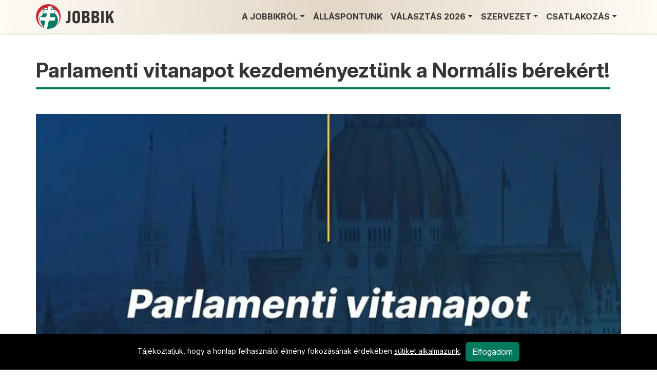

--- FILE ---
content_type: text/html; charset=utf-8
request_url: https://www.jobbik.hu/hireink/parlamenti-vitanapot-kezdemenyeztunk-a-normalis-berekert
body_size: 6275
content:
<!DOCTYPE html><html lang="hu"><head><meta charset="utf-8"><meta http-equiv="X-UA-Compatible" content="IE=edge"><meta name="Environment:Name" content="Production"><meta name="Configuration:ApplicationInsights:InstrumentationKey" content="2a5687eb-b9db-4438-9fd2-cf663f4d3761"><meta name="Configuration:Clarity:Tag" content="3wjgzjtuyv"><meta name="Configuration:GoogleAnalytics:MeasurementId" content="G-9QHFQVFQCE"><meta name="Configuration:GoogleAnalytics:TrackingId" content="G-9QHFQVFQCE"><meta name="Configuration:GoogleAds:ConversionId" content="AW-397429526"><meta name="Configuration:Facebook:PixelId" content="419429865324055"><meta name="Configuration:WebPush:Vapid:PublicKey" content="BDsFtQtj3XkUFuEsMfwQHdhx8j7zQrsrXnLVmKGUWl_ygKw9sjNaZ0WWmezqHoftZdv0nIna8tL9zv5gpF8eOck"><meta name="Configuration:Adobe:PdfEmbedApiKey" content="130e60aefbdc41c5ba0b8623e51e0673"><!--Google tag(gtag.js)--><script async src="https://www.googletagmanager.com/gtag/js?id=G-9QHFQVFQCE"></script><script src="/scripts/gtag.js"></script><meta charset="utf-8"><meta name="viewport" content="width=device-width, initial-scale=1.0"><link rel="preconnect" href="https://fonts.googleapis.com"><link rel="preconnect" href="https://fonts.gstatic.com" crossorigin><link href="https://fonts.googleapis.com/css2?family=Bebas+Neue&family=Inter:ital,opsz,wght@0,14..32,100..900;1,14..32,100..900&display=swap" rel="stylesheet" /><link rel="stylesheet" href="/dist/main-DoZ9mX-h.css?v=ijYifkweYAlseUjGPbuyEvW28gbqi0FW5Flg0CMCWgk" /><script defer src="/dist/main-CbRfjsvi.js?v=IZ-J-sbgGGMtLan02jeTyvU1aL-TgicPw5P3_VoSpPk"></script><script src="/scripts/share.js" defer></script><title>Parlamenti vitanapot kezdem&#xE9;nyezt&#xFC;nk a Norm&#xE1;lis b&#xE9;rek&#xE9;rt! - Jobbik.hu</title><meta name="title" content="Parlamenti vitanapot kezdem&#xE9;nyezt&#xFC;nk a Norm&#xE1;lis b&#xE9;rek&#xE9;rt! - Jobbik.hu"><meta name="description" content="Itt az ideje, hogy a magyar korm&#xE1;ny tegyen valamit a magyar b&#xE9;rek&#xE9;rt, hiszen j&#xF3;l l&#xE1;tszik, hogy az &#x201E;olcs&#xF3; munkaer&#x151;&#x201D; politik&#xE1;ja nem j&#xF6;tt be."><meta name="keywords" content="jobbik, politika"><link rel="canonical" href="https://www.jobbik.hu/hirek/parlamenti-vitanapot-kezdemenyeztunk-a-normalis-berekert"><link rel="alternate" href="/hireink/parlamenti-vitanapot-kezdemenyeztunk-a-normalis-berekert/schema.org.jsonld" type="application/ld+json"><link rel="alternate" href="/hireink/parlamenti-vitanapot-kezdemenyeztunk-a-normalis-berekert/oembed.json" type="application/json+oembed"><link rel="alternate" href="/hireink/parlamenti-vitanapot-kezdemenyeztunk-a-normalis-berekert/oembed.xml" type="text/xml+oembed"><link rel="prev" href="/hireink/viszlat-benzinarstop" type="text/html"><link rel="next" href="/hireink/mehkereken-jobbik-szervezet-alakult" type="text/html"><meta property="og:site_name" content="Jobbik.hu"><meta property="og:title" content="Parlamenti vitanapot kezdem&#xE9;nyezt&#xFC;nk a Norm&#xE1;lis b&#xE9;rek&#xE9;rt! - Jobbik.hu"><meta property="og:description" content="Itt az ideje, hogy a magyar korm&#xE1;ny tegyen valamit a magyar b&#xE9;rek&#xE9;rt, hiszen j&#xF3;l l&#xE1;tszik, hogy az &#x201E;olcs&#xF3; munkaer&#x151;&#x201D; politik&#xE1;ja nem j&#xF6;tt be."><meta property="og:url" content="https://www.jobbik.hu/hirek/parlamenti-vitanapot-kezdemenyeztunk-a-normalis-berekert"><meta property="og:image" content="https://blob.jobbik.hu/covers-by-articles/84a61d19-aa85-43e4-8aaf-fbf965d1e7f4/c93bd41a-b29d-4824-b534-e34cd7e0281d/1200x675.jpg"><meta property="og:type" content="article"><meta name="og:article:published_time" content="2023-05-22T11:22:34Z"><meta name="twitter:title" content="Parlamenti vitanapot kezdem&#xE9;nyezt&#xFC;nk a Norm&#xE1;lis b&#xE9;rek&#xE9;rt! - Jobbik.hu"><meta name="twitter:description" content="Itt az ideje, hogy a magyar korm&#xE1;ny tegyen valamit a magyar b&#xE9;rek&#xE9;rt, hiszen j&#xF3;l l&#xE1;tszik, hogy az &#x201E;olcs&#xF3; munkaer&#x151;&#x201D; politik&#xE1;ja nem j&#xF6;tt be."><meta name="twitter:url" content="https://www.jobbik.hu/hirek/parlamenti-vitanapot-kezdemenyeztunk-a-normalis-berekert"><meta property="twitter:image" content="https://blob.jobbik.hu/covers-by-articles/84a61d19-aa85-43e4-8aaf-fbf965d1e7f4/c93bd41a-b29d-4824-b534-e34cd7e0281d/1200x675.jpg"><meta property="fb:app_id" content="390567817688719"><meta property="og:locale" content="hu_HU"><meta name="twitter:card" content="summary"><link rel="alternate" href="/syndication/rss.xml" type="application/rss+xml"><link rel="alternate" href="/syndication/atom.xml" type="application/atom+xml"><link rel="manifest" href="/manifest.webmanifest"></head><body class="cookie-consent-visible"><header class="header"><div class="centered"><nav class="navbar navbar-expand-lg navbar-dark"><div class="container-fluid"><a class="navbar-brand" href="/"><img class="logo" src="/images/logo.svg?v=-Hw77comwwEAYi4hNXtLMcVYPasEalNtS4YhRe_idRg" alt="Jobbik logo" /></a><button class="navbar-toggler" type="button" data-bs-toggle="collapse" data-bs-target="#navbarSupportedContent" aria-controls="navbarSupportedContent" aria-expanded="false" aria-label="Toggle navigation"><span class="navbar-toggler-icon"></span></button><div class="collapse navbar-collapse" id="navbarSupportedContent"><ul class="navbar-nav ms-auto"><li class="nav-item dropdown"><a class="nav-link dropdown-toggle" href="#" id="navbarDropdown" role="button" data-bs-toggle="dropdown" aria-expanded="false" data-track-event="Rólunk menü">A Jobbikról</a><div class="dropdown-menu dropdown-menu-end dropdown-menu-lg-start" aria-labelledby="navbarDropdown"><a class="dropdown-item" href="/elvi-nyilatkozat">Elvi Nyilatkozat</a><a class="dropdown-item" href="/hitvall%C3%A1s">Hitvallás</a><a class="dropdown-item" href="/eln%C3%B6ks%C3%A9g">Országos vezetőink</a><a class="dropdown-item" href="/k%C3%A9pvisel%C5%91ink">Országgyűlési képviselőink</a><a class="dropdown-item" href="/sajtoperek">Álhírek rólunk</a><a class="dropdown-item" href="/hazai-palya">Hazai Pálya</a></div></li><li class="nav-item"><a class="nav-link" href="/hirek/cimkek/politikai-tartalom">Álláspontunk</a></li><li class="nav-item dropdown"><a class="nav-link dropdown-toggle" href="#" id="navbarDropdown2" role="button" data-bs-toggle="dropdown" aria-expanded="false" data-track-event="Választás 2026 menü">Választás 2026</a><div class="dropdown-menu dropdown-menu-end dropdown-menu-lg-start" aria-labelledby="navbarDropdown2"><a class="dropdown-item" href="/valasztas2026">Országgyűlési képviselőjelöltjeink</a></div></li><li class="nav-item dropdown"><a class="nav-link dropdown-toggle" href="#" id="navbarDropdown2" role="button" data-bs-toggle="dropdown" aria-expanded="false" data-track-event="Szervezet menü">Szervezet</a><div class="dropdown-menu dropdown-menu-end dropdown-menu-lg-start" aria-labelledby="navbarDropdown2"><a class="dropdown-item" href="/hirek/cimkek/szervezeti-hirek">Szervezeti hírek</a><a class="dropdown-item" href="/gazdas%C3%A1gi-besz%C3%A1mol%C3%B3k">Pénzügyi beszámolók</a><a class="dropdown-item" href="/jobbikos-vagyonnyilatkozatok">Vagyonnyilatkozatok</a></div></li><li class="nav-item dropdown"><a class="nav-link dropdown-toggle nav-join" href="#" id="navbarDropdown3" role="button" data-bs-toggle="dropdown" aria-expanded="false" data-track-event="Csatlakozás menü">Csatlakozás</a><div class="dropdown-menu dropdown-menu-end dropdown-menu-lg-start" aria-labelledby="navbarDropdown3"><a class="dropdown-item" href="https://urlap.jobbik.hu/csatlakozz-hozzank" target="_blank" data-track-event="Jelentkezés tagnak" rel="noopener">Jelentkezés tagnak</a><a class="dropdown-item" href="https://urlap.jobbik.hu/onkentes" target="_blank" data-track-event="Jelentkezés szimpatizánsnak" rel="noopener">Jelentkezés szimpatizánsnak</a><a class="dropdown-item" href="https://urlap.jobbik.hu/ifjusagi-tagozat-jelentkezes" target="_blank" data-track-event="Jelentkezés az ifjúsági tagozatba" rel="noopener">Jelentkezés az ifjúsági tagozatba</a><a class="dropdown-item" href="/adomanyozas">Anyagi támogatás</a></div></li></ul></div></div></nav></div></header><main class="main"><header class="page-header container-fluid"><div class="centered"><h1 class="page-title">Parlamenti vitanapot kezdem&#xE9;nyezt&#xFC;nk a Norm&#xE1;lis b&#xE9;rek&#xE9;rt!</h1></div></header><div class="article-details-container container-fluid"><div class="centered"><div class="article-image-wrapper"><img class="article-image" src="https://blob.jobbik.hu/covers-by-articles/84a61d19-aa85-43e4-8aaf-fbf965d1e7f4/c93bd41a-b29d-4824-b534-e34cd7e0281d/1200x675.webp" alt="Parlamenti vitanapot kezdem&#xE9;nyezt&#xFC;nk a Norm&#xE1;lis b&#xE9;rek&#xE9;rt!" /></div><div><p>Magyarorsz&#xE1;gon az Eur&#xF3;pa-rekorder &#xE1;remelked&#xE9;sek miatt egyre nagyobb vesz&#xE9;lybe ker&#xFC;l az emberek &#xE9;s a csal&#xE1;dok meg&#xE9;lhet&#xE9;se. Orb&#xE1;n Viktor elhib&#xE1;zott gazdas&#xE1;gpolitik&#xE1;ja miatt pedig a magyar emberek &#xE9;letsz&#xED;nvonala nemhogy k&#xF6;zeledett volna a nyugat-eur&#xF3;paihoz, hanem napr&#xF3;l napra t&#xE1;volodik att&#xF3;l.</p><p>Nem az uni&#xF3; g&#xE1;tolja, hogy mi is jobban &#xE9;lj&#xFC;nk, hanem a saj&#xE1;t korm&#xE1;nyunk. Ez elfogadhatatlan!</p><p>Norm&#xE1;lis b&#xE9;rekre van sz&#xFC;ks&#xE9;g, ennek megval&#xF3;s&#xED;t&#xE1;s&#xE1;ra a Jobbik-Konzervat&#xED;vok m&#xE1;r &#xE9;vekkel ezel&#x151;tt kidolgozott egy koncepci&#xF3;t, ami a korm&#xE1;nyt &#x2013; ahogy most is &#x2013; hidegen hagyta.</p><p>&#x261D;Itt az ideje, hogy a magyar korm&#xE1;ny tegyen valamit a magyar b&#xE9;rek&#xE9;rt, hiszen j&#xF3;l l&#xE1;tszik, hogy az &#x201E;olcs&#xF3; munkaer&#x151;&#x201D; politik&#xE1;ja nem j&#xF6;tt be. M&#xE1;ra az olcs&#xF3; munkaer&#x151;t &#x2013; a t&#xF6;meges elv&#xE1;ndorl&#xE1;s miatt &#x2013; m&#xE1;r csak keleti vend&#xE9;gmunk&#xE1;sokkal tudja biztos&#xED;tani a korm&#xE1;ny, &#xE9;s mik&#xF6;zben olcs&#xF3; politikai haszonszerz&#xE9;sre haszn&#xE1;lta fel a szomsz&#xE9;dos h&#xE1;bor&#xFA;t, valamint a migr&#xE1;ci&#xF3;s nyom&#xE1;st, addig egyre nyilv&#xE1;nval&#xF3;bb, hogy a val&#xF3;s&#xE1;gban &#xE1;llamilag t&#xE1;mogatja a keleti vend&#xE9;gmunk&#xE1;sok be&#xF6;z&#xF6;nl&#xE9;s&#xE9;t Magyarorsz&#xE1;gra. Ezzel pedig sz&#xE1;nd&#xE9;kosan let&#xF6;ri a magyar b&#xE9;reket!</p><p>El&#xE9;g volt a magyar emberek kizs&#xE1;km&#xE1;nyol&#xE1;s&#xE1;b&#xF3;l! Mi n&#xE9;p p&#xE1;rtj&#xE1;n &#xE1;llunk! &#xC9;ppen ez&#xE9;rt a Jobbik-Konzervat&#xED;vok parlamenti vitanapot h&#xED;vott &#xF6;ssze, melyre j&#xF6;v&#x151; h&#xE9;t kedden ker&#xFC;l sor. K&#xED;m&#xE9;letlen&#xFC;l szembes&#xED;tj&#xFC;k az Orb&#xE1;n-korm&#xE1;nyt azzal, hogyan tasz&#xED;tj&#xE1;k nyomorba haz&#xE1;nkat, norm&#xE1;lis b&#xE9;reket, norm&#xE1;lis &#xE9;letet k&#xF6;vetel&#xFC;nk a magyar emberek sz&#xE1;m&#xE1;ra!</p></div><div class="share"><button class="share-button btn btn-primary"><svg class="icon" xmlns="http://www.w3.org/2000/svg" viewBox="0 0 512 512"><path d="M307 34.8c-11.5 5.1-19 16.6-19 29.2l0 64-112 0C78.8 128 0 206.8 0 304C0 417.3 81.5 467.9 100.2 478.1c2.5 1.4 5.3 1.9 8.1 1.9c10.9 0 19.7-8.9 19.7-19.7c0-7.5-4.3-14.4-9.8-19.5C108.8 431.9 96 414.4 96 384c0-53 43-96 96-96l96 0 0 64c0 12.6 7.4 24.1 19 29.2s25 3 34.4-5.4l160-144c6.7-6.1 10.6-14.7 10.6-23.8s-3.8-17.7-10.6-23.8l-160-144c-9.4-8.5-22.9-10.6-34.4-5.4z" fill="currentColor"></svg><span>Megosztom a hírt</span></button></div></div></div></main><footer class="footer"><div class="container-fluid"><div class="footer-content centered"><div class="footer-brand"><img class="logo" src="/images/logo-white.svg?v=g7q9oduuh5iBTSugHFCJaHnKNtA2MbjLgo_f94MMhdw" alt="Jobbik logo" /><div class="copyright">&copy; 2026 Jobbik Magyarországért Mozgalom</div><a class="ecpm-link" href="https://jobbik.hu/2024-2029-ECPP-political-program.ENG.pdf" target="_blank" rel="noopener"><img class="ecpm-logo" src="/images/ecpp.png?v=fPRhSRMkD4kxV6uA_v9DkkfoRxa0joptheTcxodIjbg" alt="ECPP logo" /></a></div><ul class="footer-list"><li class="footer-list-item"><a href="/adatvedelmi-tajekoztato">Adatvédelmi tájékoztató</a></li><li class="footer-list-item"><a href="https://urlap.jobbik.hu/csatlakozz-hozzank" target="_blank" data-track-event="Tag jelentkezés" rel="noopener">Csatlakozz hozzánk</a></li></ul><ul id="kapcsolat" class="footer-list"><li class="footer-list-item"><svg class="icon" xmlns="http://www.w3.org/2000/svg" viewBox="0 0 384 512"><path d="M215.7 499.2C267 435 384 279.4 384 192C384 86 298 0 192 0S0 86 0 192c0 87.4 117 243 168.3 307.2c12.3 15.3 35.1 15.3 47.4 0zM192 128a64 64 0 1 1 0 128 64 64 0 1 1 0-128z" fill="currentColor"></svg><a target="_blank" href="https://www.google.hu/maps/place/Budapest,+Bécsi+út+120,+1034+Magyarország/@47.5382006,19.0282296,14.4z/data=!4m5!3m4!1s0x4741d944ba21a37b:0xe99985a478e2e520!8m2!3d47.5370173!4d19.0321734" rel="noopener"> 1034 Budapest Bécsi út 120.</a></li><li class="footer-list-item"><svg class="icon" xmlns="http://www.w3.org/2000/svg" viewBox="0 0 512 512"><path d="M64 112c-8.8 0-16 7.2-16 16v22.1L220.5 291.7c20.7 17 50.4 17 71.1 0L464 150.1V128c0-8.8-7.2-16-16-16H64zM48 212.2V384c0 8.8 7.2 16 16 16H448c8.8 0 16-7.2 16-16V212.2L322 328.8c-38.4 31.5-93.7 31.5-132 0L48 212.2zM0 128C0 92.7 28.7 64 64 64H448c35.3 0 64 28.7 64 64V384c0 35.3-28.7 64-64 64H64c-35.3 0-64-28.7-64-64V128z" fill="currentColor"></svg><a href="mailto:jobbik@jobbik.hu">jobbik@jobbik.hu</a><span class="separator small slash"></span><a href="mailto:sajto@jobbik.hu">sajto@jobbik.hu</a></li><li class="footer-list-item"><svg class="icon" xmlns="http://www.w3.org/2000/svg" viewBox="0 0 448 512"><path d="M400 32H48A48 48 0 0 0 0 80v352a48 48 0 0 0 48 48h137.25V327.69h-63V256h63v-54.64c0-62.15 37-96.48 93.67-96.48 27.14 0 55.52 4.84 55.52 4.84v61h-31.27c-30.81 0-40.42 19.12-40.42 38.73V256h68.78l-11 71.69h-57.78V480H400a48 48 0 0 0 48-48V80a48 48 0 0 0-48-48z" fill="currentColor"></svg><a href="https://www.facebook.com/JobbikMoM" target="_blank" rel="noopener">Facebook</a></li><li class="footer-list-item"><svg class="icon" xmlns="http://www.w3.org/2000/svg" viewBox="0 0 448 512"><path d="M224.1 141c-63.6 0-114.9 51.3-114.9 114.9s51.3 114.9 114.9 114.9S339 319.5 339 255.9 287.7 141 224.1 141zm0 189.6c-41.1 0-74.7-33.5-74.7-74.7s33.5-74.7 74.7-74.7 74.7 33.5 74.7 74.7-33.6 74.7-74.7 74.7zm146.4-194.3c0 14.9-12 26.8-26.8 26.8-14.9 0-26.8-12-26.8-26.8s12-26.8 26.8-26.8 26.8 12 26.8 26.8zm76.1 27.2c-1.7-35.9-9.9-67.7-36.2-93.9-26.2-26.2-58-34.4-93.9-36.2-37-2.1-147.9-2.1-184.9 0-35.8 1.7-67.6 9.9-93.9 36.1s-34.4 58-36.2 93.9c-2.1 37-2.1 147.9 0 184.9 1.7 35.9 9.9 67.7 36.2 93.9s58 34.4 93.9 36.2c37 2.1 147.9 2.1 184.9 0 35.9-1.7 67.7-9.9 93.9-36.2 26.2-26.2 34.4-58 36.2-93.9 2.1-37 2.1-147.8 0-184.8zM398.8 388c-7.8 19.6-22.9 34.7-42.6 42.6-29.5 11.7-99.5 9-132.1 9s-102.7 2.6-132.1-9c-19.6-7.8-34.7-22.9-42.6-42.6-11.7-29.5-9-99.5-9-132.1s-2.6-102.7 9-132.1c7.8-19.6 22.9-34.7 42.6-42.6 29.5-11.7 99.5-9 132.1-9s102.7-2.6 132.1 9c19.6 7.8 34.7 22.9 42.6 42.6 11.7 29.5 9 99.5 9 132.1s2.7 102.7-9 132.1z" fill="currentColor"></svg><a href="https://www.instagram.com/jobbik_mm" target="_blank" rel="noopener">Instagram</a></li><li class="footer-list-item"><svg class="icon" xmlns="http://www.w3.org/2000/svg" viewBox="0 0 576 512"><path d="M549.655 124.083c-6.281-23.65-24.787-42.276-48.284-48.597C458.781 64 288 64 288 64S117.22 64 74.629 75.486c-23.497 6.322-42.003 24.947-48.284 48.597-11.412 42.867-11.412 132.305-11.412 132.305s0 89.438 11.412 132.305c6.281 23.65 24.787 41.5 48.284 47.821C117.22 448 288 448 288 448s170.78 0 213.371-11.486c23.497-6.321 42.003-24.171 48.284-47.821 11.412-42.867 11.412-132.305 11.412-132.305s0-89.438-11.412-132.305zm-317.51 213.508V175.185l142.739 81.205-142.739 81.201z" fill="currentColor"></svg><a href="https://www.youtube.com/user/jobbikmedia" target="_blank" rel="noopener">YouTube</a></li><li class="footer-list-item"><svg class="icon" xmlns="http://www.w3.org/2000/svg" viewBox="0 0 448 512"><path d="M448 209.9a210.1 210.1 0 0 1-122.8-39.3V349.4A162.6 162.6 0 1 1 185 188.3V278.2a74.6 74.6 0 1 0 52.2 71.2V0l88 0a121.2 121.2 0 0 0 1.9 22.2h0A122.2 122.2 0 0 0 381 102.4a121.4 121.4 0 0 0 67 20.1z" fill="currentColor"></svg><a href="https://www.tiktok.com/@jobbik_mm" target="_blank" rel="noopener">TikTok</a></li></ul></div></div></footer><div id="cookie-consent" class="cookie-consent"><span class="cookie-consent-text">Tájékoztatjuk, hogy a honlap felhasználói élmény fokozásának érdekében <a class="cookie-policy-link" href="/suti-szabalyzat">sütiket alkalmazunk</a>.</span><button id="cookie-consent-accept-button" class="cookie-consent-accept-button btn btn-primary btn-xs">Elfogadom</button></div></body></html>

--- FILE ---
content_type: text/javascript
request_url: https://www.jobbik.hu/scripts/share.js
body_size: -214
content:
function initShare() {
  if (!navigator.share) {
    console.error('Web Share API not available');
    return;
  }

  const shareButton = document.querySelector('.share-button');
  const shareData = {
    title: document.title,
    url: window.location.href
  };

  if (!navigator.canShare(shareData)) {
    console.error('Share data unsupported, disallowed, or invalid');
    return;
  }

  shareButton?.addEventListener('click', async () => {
    await navigator.share(shareData);
  });
}

initShare();

--- FILE ---
content_type: image/svg+xml
request_url: https://www.jobbik.hu/images/logo.svg?v=-Hw77comwwEAYi4hNXtLMcVYPasEalNtS4YhRe_idRg
body_size: 4589
content:
<?xml version="1.0" encoding="UTF-8" standalone="no"?><!DOCTYPE svg PUBLIC "-//W3C//DTD SVG 1.1//EN" "http://www.w3.org/Graphics/SVG/1.1/DTD/svg11.dtd"><svg width="100%" height="100%" viewBox="0 0 780 247" version="1.1" xmlns="http://www.w3.org/2000/svg" xmlns:xlink="http://www.w3.org/1999/xlink" xml:space="preserve" xmlns:serif="http://www.serif.com/" style="fill-rule:evenodd;clip-rule:evenodd;stroke-linejoin:round;stroke-miterlimit:2;"><g id="fekvo_vilagos_mono_kompakt"><g id="felirat_fekvo_fekete_kompakt"><path d="M297.477,191.179l0,-21.691c2.641,0.708 5.29,0.878 7.585,0.878c10.579,-0 14.992,-3.704 14.992,-12.698l-0,-90.097l24.686,-0l-0,89.397c-0,24.154 -11.288,34.911 -36.852,34.911c-3.173,0 -6.877,-0.177 -10.403,-0.708l-0.008,0.008Z" style="fill:#363434;fill-rule:nonzero;"/><path d="M364.829,157.145l0,-55.718c0,-22.391 13.229,-35.62 37.384,-35.62c24.154,0 37.383,13.229 37.383,35.62l0,55.718c0,22.391 -13.229,35.62 -37.383,35.62c-24.155,-0 -37.384,-13.229 -37.384,-35.62Zm50.081,0.885l-0,-57.488c-0,-8.285 -4.405,-13.229 -12.697,-13.229c-8.293,0 -12.698,4.936 -12.698,13.229l0,57.488c0,8.285 4.405,13.221 12.698,13.221c8.292,0 12.697,-4.936 12.697,-13.221Z" style="fill:#363434;fill-rule:nonzero;"/><path d="M460.579,67.571l37.206,-0c24.686,-0 36.498,9.871 36.498,30.861l-0,2.295c-0,12.697 -5.113,20.628 -15.87,24.509l0,0.531c12.52,4.058 18.342,13.398 18.342,29.098l-0,2.118c-0,23.1 -11.812,34.034 -36.675,34.034l-39.501,-0l-0,-123.446Zm34.211,49.195c10.225,-0 14.814,-4.058 14.814,-13.052l0,-2.294c0,-8.64 -3.703,-12.343 -12.52,-12.343l-11.812,-0l0,27.681l9.525,0l-0.007,0.008Zm5.29,52.722c8.462,-0 11.988,-3.704 11.988,-12.52l0,-3.35c0,-11.458 -3.88,-15.338 -15.869,-15.338l-10.934,-0l-0,31.208l14.815,-0Z" style="fill:#363434;fill-rule:nonzero;"/><path d="M555.62,67.571l37.206,-0c24.686,-0 36.498,9.871 36.498,30.861l0,2.295c0,12.697 -5.113,20.628 -15.87,24.509l0,0.531c12.521,4.058 18.342,13.398 18.342,29.098l-0,2.118c-0,23.1 -11.812,34.034 -36.675,34.034l-39.501,-0l-0,-123.446Zm34.211,49.195c10.225,-0 14.815,-4.058 14.815,-13.052l-0,-2.294c-0,-8.64 -3.704,-12.343 -12.521,-12.343l-11.811,-0l-0,27.681l9.524,0l-0.007,0.008Zm5.29,52.722c8.462,-0 11.989,-3.704 11.989,-12.52l-0,-3.35c-0,-11.458 -3.881,-15.338 -15.87,-15.338l-10.934,-0l-0,31.208l14.815,-0Z" style="fill:#363434;fill-rule:nonzero;"/><rect x="650.661" y="67.571" width="24.686" height="123.431" style="fill:#363434;fill-rule:nonzero;"/><path d="M733.005,137.225l-10.049,15.692l0,38.085l-24.686,-0l-0,-123.431l24.686,-0l0,50.257l30.862,-50.257l25.04,-0l-28.921,45.845l29.445,77.586l-26.45,-0l-19.927,-53.785l-0,0.008Z" style="fill:#363434;fill-rule:nonzero;"/></g><g id="mono_emblema"><circle cx="123.425" cy="123.425" r="123.425" style="fill:#d22730;"/><path d="M229.84,110.737c-16.647,-56.119 -75.579,-88.097 -131.62,-71.421c-56.042,16.669 -87.977,75.679 -71.329,131.798c13.254,44.672 53.293,74.042 97.348,75.763c11.363,-0.078 22.903,-1.735 34.336,-5.135c9.96,-2.962 19.262,-7.07 27.819,-12.135c38.119,-24.986 57.09,-72.895 43.446,-118.87Z" style="fill:#fff;fill-rule:nonzero;"/><path d="M215.509,136.154c-13.672,-46.017 -62.055,-72.235 -108.073,-58.563c-46.018,13.672 -72.236,62.056 -58.563,108.074c9.86,33.188 37.786,56.077 69.848,61.134c13.126,0.496 26.565,-1.105 39.854,-5.05c8.473,-2.515 16.464,-5.866 23.93,-9.925c29.505,-20.933 43.885,-59.045 33.012,-95.662l-0.008,-0.008Z" style="fill:#047b60;fill-rule:nonzero;"/><path d="M112.026,246.325l17.3,-79.901l54.582,0c2.493,0 4.654,-1.749 5.171,-4.186l6.808,-32.034l-58.861,-0l7.7,-36.221l33.855,0c2.493,0 4.654,-1.749 5.171,-4.186l6.808,-32.034l-38.141,-0l7.701,-36.221l-36.221,0l-7.7,36.221l-38.14,-0l-6.341,29.838c-0.701,3.287 1.807,6.39 5.172,6.39l31.609,-0l-7.701,36.22l-58.854,0l-6.34,29.838c-0.701,3.287 1.807,6.39 5.172,6.39l52.329,-0l-15.5,71.59c10.931,4.378 22.513,7.205 34.421,8.317l0,-0.021Z" style="fill:#fff;fill-rule:nonzero;"/><path d="M75.161,236.995l0,0.029c0.454,0.198 0.921,0.368 1.382,0.559c-0.461,-0.191 -0.921,-0.389 -1.382,-0.588Z" style="fill:#fff;fill-rule:nonzero;"/><path d="M183.908,166.417l-54.582,0l-17.307,79.929c1.743,0.163 3.493,0.283 5.25,0.376l16.257,-75.098l50.375,0c4.923,0 9.244,-3.499 10.264,-8.317l6.808,-32.033l1.339,-6.291l-58.861,0l5.483,-25.8l29.639,0c4.924,0 9.245,-3.499 10.265,-8.317l6.808,-32.033l1.339,-6.291l-38.14,0l6.361,-29.93l1.339,-6.29l-46.875,-0l-0.878,4.13l-6.822,32.097l-38.141,0l-0.878,4.13l-6.34,29.838c-0.659,3.11 0.106,6.319 2.111,8.791c2.005,2.472 4.973,3.889 8.161,3.889l25.176,0l-5.483,25.8l-58.854,0l-0.878,4.13l-6.34,29.838c-0.659,3.11 0.106,6.319 2.111,8.791c2.005,2.473 4.973,3.889 8.161,3.889l45.875,0l-13.927,64.33c1.608,0.73 3.238,1.417 4.881,2.076l15.507,-71.612l-52.336,-0c-3.365,-0 -5.873,-3.096 -5.172,-6.39l6.34,-29.838l58.861,0l7.701,-36.22l-31.609,-0c-3.365,-0 -5.873,-3.096 -5.172,-6.39l6.341,-29.838l38.14,-0l7.7,-36.221l36.221,0l-7.701,36.221l38.141,-0l-6.808,32.034c-0.517,2.444 -2.678,4.186 -5.171,4.186l-33.855,0l-7.7,36.221l58.861,-0l-6.808,32.034c-0.517,2.444 -2.678,4.186 -5.171,4.186l-0.007,-0.007Z" style="fill:#047b60;fill-rule:nonzero;"/></g></g></svg>

--- FILE ---
content_type: image/svg+xml
request_url: https://www.jobbik.hu/images/logo-white.svg?v=g7q9oduuh5iBTSugHFCJaHnKNtA2MbjLgo_f94MMhdw
body_size: 4513
content:
<?xml version="1.0" encoding="UTF-8" standalone="no"?><!DOCTYPE svg PUBLIC "-//W3C//DTD SVG 1.1//EN" "http://www.w3.org/Graphics/SVG/1.1/DTD/svg11.dtd"><svg width="100%" height="100%" viewBox="0 0 780 247" version="1.1" xmlns="http://www.w3.org/2000/svg" xmlns:xlink="http://www.w3.org/1999/xlink" xml:space="preserve" xmlns:serif="http://www.serif.com/" style="fill-rule:evenodd;clip-rule:evenodd;stroke-linejoin:round;stroke-miterlimit:2;"><g id="fekvo_vilagos_mono_kompakt"><g id="felirat_fekvo_fekete_kompakt"><path d="M297.477,191.179l-0,-21.691c2.641,0.708 5.29,0.878 7.585,0.878c10.579,0 14.992,-3.704 14.992,-12.698l-0,-90.097l24.686,0l-0,89.397c-0,24.154 -11.288,34.911 -36.852,34.911c-3.173,0 -6.877,-0.177 -10.403,-0.708l-0.008,0.008Z" style="fill:#fff;fill-rule:nonzero;"/><path d="M364.829,157.145l0,-55.718c0,-22.391 13.229,-35.62 37.384,-35.62c24.154,0 37.383,13.229 37.383,35.62l0,55.718c0,22.391 -13.229,35.62 -37.383,35.62c-24.155,0 -37.384,-13.229 -37.384,-35.62Zm50.081,0.885l0,-57.488c0,-8.285 -4.405,-13.229 -12.697,-13.229c-8.293,-0 -12.698,4.936 -12.698,13.229l0,57.488c0,8.285 4.405,13.221 12.698,13.221c8.292,-0 12.697,-4.936 12.697,-13.221Z" style="fill:#fff;fill-rule:nonzero;"/><path d="M460.579,67.571l37.206,0c24.686,0 36.498,9.871 36.498,30.861l0,2.295c0,12.697 -5.113,20.628 -15.87,24.509l0,0.531c12.52,4.058 18.342,13.398 18.342,29.098l0,2.118c0,23.1 -11.812,34.034 -36.675,34.034l-39.501,0l0,-123.446Zm34.211,49.195c10.225,0 14.814,-4.058 14.814,-13.052l0,-2.294c0,-8.64 -3.703,-12.343 -12.52,-12.343l-11.812,0l0,27.681l9.525,0l-0.007,0.008Zm5.29,52.722c8.462,0 11.988,-3.704 11.988,-12.52l0,-3.35c0,-11.458 -3.88,-15.338 -15.869,-15.338l-10.934,0l0,31.208l14.815,0Z" style="fill:#fff;fill-rule:nonzero;"/><path d="M555.62,67.571l37.206,0c24.686,0 36.498,9.871 36.498,30.861l0,2.295c0,12.697 -5.113,20.628 -15.87,24.509l0,0.531c12.521,4.058 18.342,13.398 18.342,29.098l0,2.118c0,23.1 -11.812,34.034 -36.675,34.034l-39.501,0l0,-123.446Zm34.211,49.195c10.225,0 14.815,-4.058 14.815,-13.052l-0,-2.294c-0,-8.64 -3.704,-12.343 -12.521,-12.343l-11.811,0l-0,27.681l9.524,0l-0.007,0.008Zm5.29,52.722c8.462,0 11.989,-3.704 11.989,-12.52l-0,-3.35c-0,-11.458 -3.881,-15.338 -15.87,-15.338l-10.934,0l-0,31.208l14.815,0Z" style="fill:#fff;fill-rule:nonzero;"/><rect x="650.661" y="67.571" width="24.686" height="123.431" style="fill:#fff;"/><path d="M733.005,137.225l-10.049,15.692l0,38.085l-24.686,0l0,-123.431l24.686,0l0,50.257l30.862,-50.257l25.04,0l-28.921,45.845l29.445,77.586l-26.45,0l-19.927,-53.785l0,0.008Z" style="fill:#fff;fill-rule:nonzero;"/></g><g id="mono_emblema"><circle cx="123.425" cy="123.425" r="123.425" style="fill:#d22730;"/><path d="M229.84,110.737c-16.647,-56.119 -75.579,-88.097 -131.62,-71.421c-56.042,16.669 -87.977,75.679 -71.329,131.798c13.254,44.672 53.293,74.042 97.348,75.763c11.363,-0.078 22.903,-1.735 34.336,-5.135c9.96,-2.962 19.262,-7.07 27.819,-12.135c38.119,-24.986 57.09,-72.895 43.446,-118.87Z" style="fill:#fff;fill-rule:nonzero;"/><path d="M215.509,136.154c-13.672,-46.017 -62.055,-72.235 -108.073,-58.563c-46.018,13.672 -72.236,62.056 -58.563,108.074c9.86,33.188 37.786,56.077 69.848,61.134c13.126,0.496 26.565,-1.105 39.854,-5.05c8.473,-2.515 16.464,-5.866 23.93,-9.925c29.505,-20.933 43.885,-59.045 33.012,-95.662l-0.008,-0.008Z" style="fill:#047b60;fill-rule:nonzero;"/><path d="M112.026,246.325l17.3,-79.901l54.582,-0c2.493,-0 4.654,-1.749 5.171,-4.186l6.808,-32.034l-58.861,-0l7.7,-36.221l33.855,-0c2.493,-0 4.654,-1.749 5.171,-4.186l6.808,-32.034l-38.141,-0l7.701,-36.221l-36.221,-0l-7.7,36.221l-38.14,-0l-6.341,29.838c-0.701,3.287 1.807,6.39 5.172,6.39l31.609,-0l-7.701,36.22l-58.854,-0l-6.34,29.838c-0.701,3.287 1.807,6.39 5.172,6.39l52.329,-0l-15.5,71.59c10.931,4.378 22.513,7.205 34.421,8.317l0,-0.021Z" style="fill:#fff;fill-rule:nonzero;"/><path d="M75.161,236.995l0,0.029c0.454,0.198 0.921,0.368 1.382,0.559c-0.461,-0.191 -0.921,-0.389 -1.382,-0.588Z" style="fill:#fff;fill-rule:nonzero;"/><path d="M183.908,166.417l-54.582,0l-17.307,79.929c1.743,0.163 3.493,0.283 5.25,0.376l16.257,-75.098l50.375,0c4.923,0 9.244,-3.499 10.264,-8.317l6.808,-32.033l1.339,-6.291l-58.861,0l5.483,-25.8l29.639,0c4.924,0 9.245,-3.499 10.265,-8.317l6.808,-32.033l1.339,-6.291l-38.14,0l6.361,-29.93l1.339,-6.29l-46.875,0l-0.878,4.13l-6.822,32.097l-38.141,0l-0.878,4.13l-6.34,29.838c-0.659,3.11 0.106,6.319 2.111,8.791c2.005,2.472 4.973,3.889 8.161,3.889l25.176,0l-5.483,25.8l-58.854,0l-0.878,4.13l-6.34,29.838c-0.659,3.11 0.106,6.319 2.111,8.791c2.005,2.473 4.973,3.889 8.161,3.889l45.875,0l-13.927,64.33c1.608,0.73 3.238,1.417 4.881,2.076l15.507,-71.612l-52.336,0c-3.365,0 -5.873,-3.096 -5.172,-6.39l6.34,-29.838l58.861,0l7.701,-36.22l-31.609,0c-3.365,0 -5.873,-3.096 -5.172,-6.39l6.341,-29.838l38.14,0l7.7,-36.221l36.221,0l-7.701,36.221l38.141,0l-6.808,32.034c-0.517,2.444 -2.678,4.186 -5.171,4.186l-33.855,0l-7.7,36.221l58.861,0l-6.808,32.034c-0.517,2.444 -2.678,4.186 -5.171,4.186l-0.007,-0.007Z" style="fill:#047b60;fill-rule:nonzero;"/></g></g></svg>

--- FILE ---
content_type: text/javascript
request_url: https://www.jobbik.hu/dist/main-CbRfjsvi.js?v=IZ-J-sbgGGMtLan02jeTyvU1aL-TgicPw5P3_VoSpPk
body_size: 107019
content:
(function(){const t=document.createElement("link").relList;if(t&&t.supports&&t.supports("modulepreload"))return;for(const i of document.querySelectorAll('link[rel="modulepreload"]'))r(i);new MutationObserver(i=>{for(const a of i)if(a.type==="childList")for(const o of a.addedNodes)o.tagName==="LINK"&&o.rel==="modulepreload"&&r(o)}).observe(document,{childList:!0,subtree:!0});function n(i){const a={};return i.integrity&&(a.integrity=i.integrity),i.referrerPolicy&&(a.referrerPolicy=i.referrerPolicy),i.crossOrigin==="use-credentials"?a.credentials="include":i.crossOrigin==="anonymous"?a.credentials="omit":a.credentials="same-origin",a}function r(i){if(i.ep)return;i.ep=!0;const a=n(i);fetch(i.href,a)}})();function YT(){const e=[];document.querySelectorAll("a[href]").forEach(n=>{n.addEventListener("mouseenter",t)});function t(){const n=this,r=n.getAttribute("href");i(r)&&(a(r),n.removeEventListener("mouseenter",t));function i(o){return!(o===null||o[0]==="#"||o.includes("://")||e.includes(o))}function a(o){const s=document.createElement("link");s.rel="prefetch",s.href=o,e.push(o),document.head.appendChild(s)}}}class HT{constructor(t){this.document=t}getValue(t){const n=this.document.querySelector(`meta[name='Configuration:${t}']`);if(n===null)return null;const r=n.getAttribute("content");return r===null?null:r}getRequiredValue(t){const n=this.document.querySelector(`meta[name='Configuration:${t}']`);if(n===null)throw new Error(`Configuration value for key '${t}' was not found.`);const r=n.getAttribute("content");if(r===null)throw new Error(`Configuration value for key '${t}' was not found.`);return r}}class VT{constructor(t){this.providers=t}logInformation(t){for(const n of this.providers)try{n.logInformation(t)}catch{}}logError(t){for(const n of this.providers)try{n.logError(t)}catch{}}logWarning(t){for(const n of this.providers)try{n.logWarning(t)}catch{}}}class BT{constructor(t){this.console=t}logInformation(t){this.console.log(t)}logError(t){this.console.error(t)}logWarning(t){this.console.warn(t)}}class KT{constructor(t,n){this.providers=t,this.logger=n}trackEvent(t){for(const n of this.providers)try{n.trackEvent(t)}catch(r){r instanceof Error&&this.logger.logWarning(r)}}}class GT{constructor(t){this.console=t}trackEvent(t){this.console.log(t)}}/*! https://github.com/nevware21/ts-utils v0.12.5 */function xe(e,t){return e||t}function qt(e,t){return e[t]}var Te=void 0,ie=null,Nd="",Qc="function",Ms="object",Xn="prototype",Zu="__proto__",gi="undefined",tc="constructor",bd="Symbol",Ha="length",ec="name",de="call",$s="toString",Dd="getOwnPropertyDescriptor",Ce=xe(Object),Cd=qt(Ce,Xn),sg=xe(String),zi=qt(sg,Xn),Fs=xe(Math),ug=xe(Array),Jc=qt(ug,Xn),ar=qt(Jc,"slice"),M_="_polyfill",$_="__nw21$polytype__";function Wt(e,t){try{return{v:e.apply(this,t)}}catch(n){return{e:n}}}function zT(e,t,n){var r=Wt(e,n);return r.e?t:r.v}var Df;function Zc(e){return function(t){return typeof t===e}}function cg(e){var t="[object "+e+"]";return function(n){return!!(n&&WT(n)===t)}}function WT(e){return Cd[$s].call(e)}function Gt(e){return typeof e===gi||e===gi}function qT(e){return e===Te}function W(e){return e===ie||Gt(e)}function Id(e){return e===ie||e===Te}function jT(e){return!!e||e!==Te}function XT(e){return!Df&&(Df=["string","number","boolean",gi,"symbol","bigint"]),e!==Ms&&Df.indexOf(e)!==-1}var ft=Zc("string"),ht=Zc(Qc);function ke(e){return!e&&W(e)?!1:!!e&&typeof e===Ms}var Tt=qt(ug,"isArray"),QT=cg("Date"),Us=Zc("number"),fg=Zc("boolean"),Od=cg("Error");function Hr(e){return!!(e&&e.then&&ht(e.then))}function nc(e){return!(!e||zT(function(){return!(e&&0+e)},!e))}function wd(){}function JT(){return!1}var ye=xe(sg),ZT="[object Error]";function rt(e,t){var n=Nd,r=Cd[$s][de](e);r===ZT&&(e={stack:ye(e.stack),message:ye(e.message),name:ye(e.name)});try{n=JSON.stringify(e,ie,t?typeof t=="number"?t:4:Te),n=(n?n.replace(/"(\w+)"\s*:\s{0,1}/g,"$1: "):ie)||ye(e)}catch(i){n=" - "+rt(i,t)}return r+": "+n}function Ue(e){throw new Error(e)}function Vn(e){throw new TypeError(e)}function tf(e){Id(e)&&Vn("Cannot convert undefined or null to object")}function tS(e){ft(e)||Vn("'"+rt(e)+"' is not a string")}function tn(e,t){return!!e&&Cd.hasOwnProperty[de](e,t)}var eS=xe(qt(Ce,Dd),wd),kr=xe(qt(Ce,"hasOwn"),nS);function nS(e,t){return tf(e),tn(e,t)||!!eS(e,t)}function Dt(e,t,n){if(e&&(ke(e)||ht(e))){for(var r in e)if(kr(e,r)&&t[de](e,r,e[r])===-1)break}}function et(e,t,n){if(e)for(var r=e[Ha]>>>0,i=0;i<r&&!(i in e&&t[de](e,e[i],i,e)===-1);i++);}var Wi=ef;function ef(e,t,n){var r=t?t[e]:ie;return function(i){var a=(i?i[e]:ie)||r;if(a||n){var o=arguments;return(a||n).apply(i,a?ar[de](o,1):o)}Vn('"'+ye(e)+'" not defined for '+rt(i))}}function rS(e){return function(t){return t[e]}}var iS=xe(qt(Ce,Dd),wd),eu={e:"enumerable",c:"configurable",v:"value",w:"writable",g:"get",s:"set"};function aS(e){var t={};if(t[eu.c]=!0,t[eu.e]=!0,e.l){t.get=function(){return e.l.v};var n=iS(e.l,"v");n&&n.set&&(t.set=function(r){e.l.v=r})}return Dt(e,function(r,i){t[eu[r]]=qT(i)?t[eu[r]]:i}),t}var or=qt(Ce,"defineProperty"),oS=qt(Ce,"defineProperties");function Ot(e,t,n){return or(e,t,aS(n))}function lg(e,t,n,r,i){var a={};return Dt(e,function(o,s){rc(a,o,t?s:o),rc(a,s,o)}),r?r(a):a}function rc(e,t,n,r){or(e,t,{value:n,enumerable:!0,writable:!1})}var sS=xe(qt(Ce,"isFrozen"),JT),vg=qt(Ce,"freeze");function uS(e){return e}function cS(e){return tf(e),e[Zu]||ie}var _v=qt(Ce,"assign"),Qn=qt(Ce,"keys");function dg(e,t){if((Tt(e)||ke(e)||ht(e))&&!sS(e)){for(var n=0;n<t.length;n++)if(t[n]===e)return e;t.push(e),Dt(e,function(r,i){dg(i,t)}),pn(e)}return e}function Ys(e){return vg?dg(e,[]):e}var pn=xe(vg,uS),hv=xe(qt(Ce,"getPrototypeOf"),cS);function fS(e){return lg(e,1,0,pn)}function lS(e){return lg(e,0,0,pn)}function vS(e){var t={};return Dt(e,function(n,r){rc(t,n,r[1]),rc(t,r[0],r[1])}),pn(t)}function dS(e){return vS(e)}var _g=lS({asyncIterator:0,hasInstance:1,isConcatSpreadable:2,iterator:3,match:4,matchAll:5,replace:6,search:7,species:8,split:9,toPrimitive:10,toStringTag:11,unscopables:12}),F_="__tsUtils$gblCfg",Cf;function hg(){var e;return typeof globalThis!==gi&&(e=globalThis),!e&&typeof self!==gi&&(e=self),!e&&typeof window!==gi&&(e=window),!e&&typeof global!==gi&&(e=global),e}function nf(){if(!Cf){var e=Wt(hg).v||{};Cf=e[F_]=e[F_]||{}}return Cf}var pg=qt(Fs,"min"),ss=qt(Fs,"max"),U_=Wi("slice",zi),Pe=Wi("substring",zi),Dr=ef("substr",zi,_S);function _S(e,t,n){return tf(e),n<0?Nd:(t=t||0,t<0&&(t=ss(t+e[Ha],0)),Gt(n)?U_(e,t):U_(e,t,t+n))}function ic(e,t){return Pe(e,0,t)}function hS(e,t){return e&&(Wt(function(){e[M_]=!0,e[$_]=t}),Wt(Ot,[e,M_,{v:!0,w:!1,e:!1}]),Wt(Ot,[e,$_,{v:t,w:!1,e:!1}])),e}var sr=xe(qt(Ce,"create"),pS);function pS(e,t){var n=null;function r(){}if(Id(e))n={};else{var i=typeof e;i!==Ms&&i!==Qc&&Vn("Prototype must be an Object or function: "+rt(e)),r[Xn]=e,Wt(function(){r[Zu]=e}),n=new r}return t&&Wt(oS,[n,t]),n}function gn(){return(Date.now||gS)()}function gS(){return new Date().getTime()}function Ei(e,t,n){return e.apply(t,n)}var ee;function Wr(){ee=nf()}function gg(e,t){var n={};return!ee&&Wr(),n.b=ee.lzy,or(n,"v",{configurable:!0,get:function(){var r=Ei(e,null,t);return ee.lzy||or(n,"v",{value:r}),n.b=ee.lzy,r}}),n}var ES=qt(Fs,"random"),mS=gg(function(){for(var e=gn().toString(36).slice(2);e.length<16;)e+=ES().toString(36).slice(2);return e=e.substring(0,16),e}),Y_="_urid",TS="$nw21sym",If,SS=0;function yS(){if(!If){var e=nf();If=e.gblSym=e.gblSym||{k:{},s:{}}}return If}var nu;function Rd(e){var t="_"+SS+++"_"+mS.v,n=bd+"("+e+")";function r(a,o){Ot(i,a,{v:o,e:!1,w:!1})}var i=sr(null);return r("description",ye(e)),r($s,function(){return n+TS+t}),r("valueOf",function(){return i}),r("v",n),r("_uid",t),hS(i,"symbol")}function AS(e){var t=yS();if(!kr(t.k,e)){var n=Rd(e),r=Qn(t.s).length;n[Y_]=function(){return r+"_"+n[$s]()},t.k[e]=n,t.s[n[Y_]()]=ye(e)}return t.k[e]}function NS(e){!nu&&(nu={});var t,n=_g[e];return n&&(t=nu[n]=nu[n]||Rd(bd+"."+n)),t}function sn(e){return or({toJSON:function(){return e}},"v",{value:e})}var Eg="window",us;function po(e,t){var n;return function(){return!ee&&Wr(),(!n||ee.lzy)&&(n=sn(Wt(e,t).v)),n.v}}function Je(e){return!ee&&Wr(),(!us||e===!1||ee.lzy)&&(us=sn(Wt(hg).v||ie)),us.v}function Bt(e,t){var n;if(!us||t===!1?n=Je(t):n=us.v,n&&n[e])return n[e];if(e===Eg)try{return window}catch{}return ie}function mg(){return!!ve()}var ve=po(Bt,["document"]);function rf(){return!!Ve()}var Ve=po(Bt,[Eg]);function bS(){return!!Bn()}var Bn=po(Bt,["navigator"]);function DS(){return!!Tg()}var Tg=po(Bt,["history"]),CS=po(function(){return!!Wt(function(){return process&&(process.versions||{}).node}).v}),Sg=po(function(){return!!Wt(function(){return self&&self instanceof WorkerGlobalScope}).v}),eo,Of;function af(){return eo=sn(Wt(Bt,[bd]).v),eo}function IS(e){var t=(ee.lzy?0:eo)||af();return t.v?t.v[e]:Te}function OS(){return!!wS()}function wS(){return!ee&&Wr(),((ee.lzy?0:eo)||af()).v}function Pd(e,t){var n=_g[e];!ee&&Wr();var r=(ee.lzy?0:eo)||af();return r.v?r.v[n||e]:NS(e)}function Do(e,t){!ee&&Wr();var n=(ee.lzy?0:eo)||af();return n.v?n.v(e):Rd(e)}function Ld(e){return!ee&&Wr(),Of=(ee.lzy?0:Of)||sn(Wt(IS,["for"]).v),(Of.v||AS)(e)}function pv(e){return!!e&&ht(e.next)}function yg(e){return!Id(e)&&ht(e[Pd(3)])}var ru;function kd(e,t,n){if(e&&(pv(e)||(!ru&&(ru=sn(Pd(3))),e=e[ru.v]?e[ru.v]():ie),pv(e))){var r=Te,i=Te;try{for(var a=0;!(i=e.next()).done&&t[de](n||e,i.value,a,e)!==-1;)a++}catch(o){r={e:o},e.throw&&(i=ie,e.throw(r))}finally{try{i&&!i.done&&e.return&&e.return(i)}finally{if(r)throw r.e}}}}function xa(e,t){return!Gt(t)&&e&&(Tt(t)?Ei(e.push,e,t):pv(t)||yg(t)?kd(t,function(n){e.push(n)}):e.push(t)),e}var pe=Wi("indexOf",Jc),gs=Wi("map",Jc);function of(e,t,n){return((e?e.slice:ie)||ar).apply(e,ar[de](arguments,1))}var RS=Wi("reduce",Jc),wf,Ag=xe(qt(Ce,"setPrototypeOf"),PS);function PS(e,t){var n;return!wf&&(wf=sn((n={},n[Zu]=[],n instanceof Array))),wf.v?e[Zu]=t:Dt(t,function(r,i){return e[r]=i}),e}function LS(e,t,n){Wt(Ot,[t,ec,{v:e,c:!0,e:!1}]),t=Ag(t,n);function r(){this[tc]=t,Wt(Ot,[this,ec,{v:e,c:!0,e:!1}])}return t[Xn]=n===ie?sr(n):(r[Xn]=n[Xn],new r),t}function H_(e,t){t&&(e[ec]=t)}function Ng(e,t,n){var r=Error,i=r[Xn][ec],a=Error.captureStackTrace;return LS(e,function(){var o=this,s=arguments;try{Wt(H_,[r,e]);var u=Ei(r,o,ar[de](s))||o;if(u!==o){var f=hv(o);f!==hv(u)&&Ag(u,f)}return a&&a(u,o[tc]),t&&t(u,s),u}finally{Wt(H_,[r,i])}},r)}var Rf;function kS(e){throw Rf||(Rf=Ng("UnsupportedError")),new Rf(e)}function xS(e){return function(n){return tf(n),n&&n.replace&&(n=n.replace(e,Nd)),n}}var MS=xS(/^\s+|(?=\s)\s+$/g),$t=ef("trim",zi,MS),He=qt(Fs,"floor"),Pf,Lf,kf;function Ae(e){if(!e||typeof e!==Ms)return!1;kf||(kf=rf()?Ve():!0);var t=!1;if(e!==kf){Lf||(Pf=Function[Xn][$s],Lf=Pf[de](Ce));try{var n=hv(e);t=!n,t||(tn(n,tc)&&(n=n[tc]),t=!!(n&&typeof n===Qc&&Pf[de](n)===Lf))}catch{}}return t}function $S(e){return e.value&&Dg(e),!0}var V_=[HS,Dg,BS,VS];function FS(e,t,n,r){var i;return et(e,function(a){if(a.k===t)return i=a,-1}),i||(i={k:t,v:t},e.push(i),r(i)),i.v}function xd(e,t,n,r){var i=n.handler,a=n.path?r?n.path.concat(r):n.path:[],o={handler:n.handler,src:n.src,path:a},s=typeof t,u=!1,f=t===ie;f||(t&&s===Ms?u=Ae(t):f=XT(s));var c={type:s,isPrim:f,isPlain:u,value:t,result:t,path:a,origin:n.src,copy:function(v,g){return xd(e,v,g?o:n,g)},copyTo:function(v,g){return bg(e,v,g,o)}};return c.isPrim?i&&i[de](n,c)?c.result:t:FS(e,t,a,function(v){Ot(c,"result",{g:function(){return v.v},s:function(d){v.v=d}});for(var g=0,l=i;!(l||(g<V_.length?V_[g++]:$S))[de](n,c);)l=ie})}function bg(e,t,n,r){if(!W(n))for(var i in n)t[i]=xd(e,n[i],r,i);return t}function US(e,t,n){var r={handler:n,src:t,path:[]};return bg([],e,t,r)}function YS(e,t){var n={handler:t,src:e};return xd([],e,n)}function HS(e){var t=e.value;if(Tt(t)){var n=e.result=[];return n.length=t.length,e.copyTo(n,t),!0}return!1}function VS(e){var t=e.value;return QT(t)?(e.result=new Date(t.getTime()),!0):!1}function BS(e){return e.type===Qc}function Dg(e){var t=e.value;if(t&&e.isPlain){var n=e.result={};return e.copyTo(n,t),!0}return!1}function Cg(e,t){return et(t,function(n){US(e,n)}),e}function B_(e,t,n,r,i,a,o){return Cg(YS(e)||{},ar[de](arguments))}function KS(e,t,n,r,i,a,o){return Cg(e||{},ar[de](arguments))}var Ig=Wi("split",zi);function Og(e,t,n){if(e&&t){var r=Ig(t,"."),i=r.pop();et(r,function(a){W(e[a])&&(e[a]={}),e=e[a]}),e[i]=n}}var GS=rS(Ha),xf;function ur(){return!ee&&Wr(),(!xf||ee.lzy)&&(xf=sn(Wt(Bt,["performance"]).v)),xf.v}var wg=qt(Fs,"round"),zS=xe(qt(Ce,Dd),wd),Rg=ef("endsWith",zi,WS);function WS(e,t,n){tS(e);var r=ft(t)?t:ye(t),i=!Gt(n)&&n<e[Ha]?n:e[Ha];return Pe(e,i-r[Ha],i)===r}var Xt=Wi("indexOf",zi),Mf="ref",$f="unref",Ff="hasRef",qS="enabled";function jS(e,t,n){var r=!0,i=e?t(ie):ie,a;function o(){return r=!1,i&&i[$f]&&i[$f](),a}function s(){i&&n(i),i=ie}function u(){return i=t(i),r||o(),a}function f(c){!c&&i&&s(),c&&!i&&u()}return a={cancel:s,refresh:u},a[Ff]=function(){return i&&i[Ff]?i[Ff]():r},a[Mf]=function(){return r=!0,i&&i[Mf]&&i[Mf](),a},a[$f]=o,a=or(a,qS,{get:function(){return!!i},set:f}),{h:a,dn:function(){i=ie}}}var XS,QS;function JS(e){var t=ht(e)?e:XS;if(!t){var n=nf().tmOut||[];Tt(n)&&n.length>0&&ht(n[0])&&(t=n[0])}return t||setTimeout}function ZS(e){var t=ht(e)?e:QS;if(!t){var n=nf().tmOut||[];Tt(n)&&n.length>1&&ht(n[1])&&(t=n[1])}return t||clearTimeout}function Pg(e,t,n){var r=Tt(t),i=r?t.length:0,a=JS(i>0?t[0]:r?Te:t),o=ZS(i>1?t[1]:Te),s=n[0];n[0]=function(){u.dn(),Ei(s,Te,ar[de](arguments))};var u=jS(e,function(f){if(f){if(f.refresh)return f.refresh(),f;Ei(o,Te,[f])}return Ei(a,Te,n)},function(f){Ei(o,Te,[f])});return u.h}function en(e,t){return Pg(!0,Te,ar[de](arguments))}function ty(e,t){return Pg(!1,Te,ar[de](arguments))}var iu,ac="constructor",cr="prototype",oc="function",sc="_dynInstFuncs",gv="_isDynProxy",Va="_dynClass",ey="_dynCls$",Ev="_dynInstChk",Es=Ev,Lg="_dfOpts",K_="_unknown_",Md="__proto__",au="_dyn"+Md,G_="__dynProto$Gbl",Uf="_dynInstProto",Lu="useBaseInst",mv="setInstFuncs",$d=Object,ms=$d.getPrototypeOf,z_=$d.getOwnPropertyNames,W_=Je(),Tv=W_[G_]||(W_[G_]={o:(iu={},iu[mv]=!0,iu[Lu]=!0,iu),n:1e3});function ku(e){return e&&(e===$d[cr]||e===Array[cr])}function Fd(e){return ku(e)||e===Function[cr]}function $i(e){var t;if(e){if(ms)return ms(e);var n=e[Md]||e[cr]||(e[ac]?e[ac][cr]:null);t=e[au]||n,tn(e,au)||(delete e[Uf],t=e[au]=e[Uf]||e[au],e[Uf]=n)}return t}function uc(e,t){var n=[];if(z_)n=z_(e);else for(var r in e)typeof r=="string"&&tn(e,r)&&n.push(r);if(n&&n.length>0)for(var i=0;i<n.length;i++)t(n[i])}function Ud(e,t,n){return t!==ac&&typeof e[t]===oc&&(n||tn(e,t))&&t!==Md&&t!==cr}function cc(e){Vn("DynamicProto: "+e)}function ny(e){var t=sr(null);return uc(e,function(n){!t[n]&&Ud(e,n,!1)&&(t[n]=e[n])}),t}function Yd(e,t){for(var n=e.length-1;n>=0;n--)if(e[n]===t)return!0;return!1}function ry(e,t,n,r){function i(u,f,c){var v=f[c];if(v[gv]&&r){var g=u[sc]||{};g[Es]!==!1&&(v=(g[f[Va]]||{})[c]||v)}return function(){return v.apply(u,arguments)}}var a=sr(null);uc(n,function(u){a[u]=i(t,n,u)});for(var o=$i(e),s=[];o&&!Fd(o)&&!Yd(s,o);)uc(o,function(u){!a[u]&&Ud(o,u,!ms)&&(a[u]=i(t,o,u))}),s.push(o),o=$i(o);return a}function iy(e,t,n,r){var i=null;if(e&&tn(n,Va)){var a=e[sc]||sr(null);if(i=(a[n[Va]]||sr(null))[t],i||cc("Missing ["+t+"] "+oc),!i[Ev]&&a[Es]!==!1){for(var o=!tn(e,t),s=$i(e),u=[];o&&s&&!Fd(s)&&!Yd(u,s);){var f=s[t];if(f){o=f===r;break}u.push(s),s=$i(s)}try{o&&(e[t]=i),i[Ev]=1}catch{a[Es]=!1}}}return i}function ay(e,t,n){var r=t[e];return r===n&&(r=$i(t)[e]),typeof r!==oc&&cc("["+e+"] is not a "+oc),r}function oy(e,t,n,r,i){function a(u,f){var c=function(){var v=iy(this,f,u,c)||ay(f,u,c);return v.apply(this,arguments)};return c[gv]=1,c}if(!ku(e)){var o=n[sc]=n[sc]||sr(null);if(!ku(o)){var s=o[t]=o[t]||sr(null);o[Es]!==!1&&(o[Es]=!!i),ku(s)||uc(n,function(u){Ud(n,u,!1)&&n[u]!==r[u]&&(s[u]=n[u],delete n[u],(!tn(e,u)||e[u]&&!e[u][gv])&&(e[u]=a(e,u)))})}}}function sy(e,t){if(ms){for(var n=[],r=$i(t);r&&!Fd(r)&&!Yd(n,r);){if(r===e)return!0;n.push(r),r=$i(r)}return!1}return!0}function Yf(e,t){return tn(e,cr)?e.name||t||K_:((e||{})[ac]||{}).name||t||K_}function Vt(e,t,n,r){tn(e,cr)||cc("theClass is an invalid class definition.");var i=e[cr];sy(i,t)||cc("["+Yf(e)+"] not in hierarchy of ["+Yf(t)+"]");var a=null;tn(i,Va)?a=i[Va]:(a=ey+Yf(e,"_")+"$"+Tv.n,Tv.n++,i[Va]=a);var o=Vt[Lg],s=!!o[Lu];s&&r&&r[Lu]!==void 0&&(s=!!r[Lu]);var u=ny(t),f=ry(i,t,u,s);n(t,f);var c=!!ms&&!!o[mv];c&&r&&(c=!!r[mv]),oy(i,a,t,u,c!==!1)}Vt[Lg]=Tv.o;var kg="function",xg="object",Hd="undefined",Rn="prototype",Vd=Object,uy=Vd[Rn];(Je()||{}).Symbol;(Je()||{}).Reflect;var Mg="hasOwnProperty",cy=function(e){for(var t,n=1,r=arguments.length;n<r;n++){t=arguments[n];for(var i in t)uy[Mg].call(t,i)&&(e[i]=t[i])}return e},Ne=_v||cy,Sv=function(e,t){return Sv=Vd.setPrototypeOf||{__proto__:[]}instanceof Array&&function(n,r){n.__proto__=r}||function(n,r){for(var i in r)r[Mg](i)&&(n[i]=r[i])},Sv(e,t)};function vr(e,t){typeof t!==kg&&t!==null&&Vn("Class extends value "+String(t)+" is not a constructor or null"),Sv(e,t);function n(){this.constructor=e}e[Rn]=t===null?sr(t):(n[Rn]=t[Rn],new n)}function q_(e,t){for(var n=0,r=t.length,i=e.length;n<r;n++,i++)e[i]=t[n];return e}var Bd=fS,fy=dS,br=Bd({NONE:0,PENDING:3,INACTIVE:1,ACTIVE:2}),no="toLowerCase",lt="length",fc="warnToConsole",Hs="throwInternal",Di="watch",Fi="apply",Nt="push",qi="splice",Zt="logger",di="cancel",Vs="initialize",Cr="identifier",lc="removeNotificationListener",vc="addNotificationListener",In="isInitialized",ou="getNotifyMgr",Ts="getPlugin",Ui="name",Se="processNext",$g="getProcessTelContext",mi="value",Ma="enabled",j_="stopPollingInternalLogs",Yi="unload",su="onComplete",yv="version",Fg="loggingLevelConsole",Hi="createNew",qn="teardown",dc="messageId",Ci="message",Jn="diagLog",_c="_doTeardown",Ss="update",Pn="getNext",ys="setNextPlugin",Av="userAgent",Vi="split",Ii="replace",Nv="substring",Ug="indexOf",xr="type",X_="evtName",Wn="status",Q_="getAllResponseHeaders",bv="isChildEvt",fn="data",Ba="getCtx",bn="setCtx",J_="itemsReceived",uu="headers",Co="urlString",ua="timeout",Dv="traceFlags",Hf="getAttribute",Vf;function ly(e,t){Vf||(Vf=Ng("AggregationError",function(r,i){i[lt]>1&&(r.errors=i[1])}));var n=e;throw et(t,function(r,i){n+=`
`.concat(i," > ").concat(rt(r))}),new Vf(n,t||[])}/*!
 * NevWare21 Solutions LLC - ts-async, 0.5.5
 * https://github.com/nevware21/ts-async
 * Copyright (c) NevWare21 Solutions LLC and contributors. All rights reserved.
 * Licensed under the MIT license.
 */var hc="Promise",Kd="rejected";function Le(e,t){return Gd(e,function(n){return t?t({status:"fulfilled",rejected:!1,value:n}):n},function(n){return t?t({status:Kd,rejected:!0,reason:n}):n})}function Gd(e,t,n,r){var i=e;try{if(Hr(e))(t||n)&&(i=e.then(t,n));else try{t&&(i=t(e))}catch(a){if(n)i=n(a);else throw a}}finally{}return i}var Yg=["pending","resolving","resolved",Kd],Z_="dispatchEvent",cu;function vy(e){var t;return e&&e.createEvent&&(t=e.createEvent("Event")),!!t&&t.initEvent}function dy(e,t,n,r){var i=ve();!cu&&(cu=sn(!!Wt(vy,[i]).v));var a=cu.v?i.createEvent("Event"):r?new Event(t):{};if(n&&n(a),cu.v&&a.initEvent(t,!1,!0),a&&e[Z_])e[Z_](a);else{var o=e["on"+t];if(o)o(a);else{var s=Bt("console");s&&(s.error||s.log)(t,rt(a))}}}var Hg="unhandledRejection",_y=Hg.toLowerCase(),th=[],hy=0,py=10,Bf;function eh(e){return ht(e)?e.toString():rt(e)}function Vg(e,t,n){var r=of(arguments,3),i=0,a=!1,o,s=[],u=hy++,f=!1,c=null,v;function g(b,C){try{th.push(u),f=!0,c&&c.cancel(),c=null;var M=e(function(O,y){s.push(function(){try{var $=i===2?b:C,k=Gt($)?o:ht($)?$(o):$;Hr(k)?k.then(O,y):$?O(k):i===3?y(k):O(k)}catch(B){y(B)}}),a&&h()},r);return M}finally{th.pop()}}function l(b){return g(void 0,b)}function d(b){var C=b,M=b;return ht(b)&&(C=function(O){return b&&b(),O},M=function(O){throw b&&b(),O}),g(C,M)}function _(){return Yg[i]}function h(){if(s.length>0){var b=s.slice();s=[],f=!0,c&&c.cancel(),c=null,t(b)}}function p(b,C){return function(M){if(i===C){if(b===2&&Hr(M)){i=1,M.then(p(2,1),p(3,1));return}i=b,a=!0,o=M,h(),!f&&b===3&&!c&&(c=en(S,py))}}}function S(){if(!f)if(f=!0,CS())process.emit(Hg,o,v);else{var b=Ve()||Je();!Bf&&(Bf=sn(Wt(Bt,[hc+"RejectionEvent"]).v)),dy(b,_y,function(C){return Ot(C,"promise",{g:function(){return v}}),C.reason=o,C},!!Bf.v)}}v={then:g,catch:l,finally:d},or(v,"state",{get:_}),OS()&&(v[Pd(11)]="IPromise");function P(){return"IPromise "+_()+(a?" - "+eh(o):"")}return v.toString=P,function(){ht(n)||Vn(hc+": executor is not a function - "+eh(n));var C=p(3,0);try{n.call(v,p(2,0),C)}catch(M){C(M)}}(),v}function gy(e){return function(t){var n=of(arguments,1);return e(function(r,i){try{var a=[],o=1;kd(t,function(s,u){s&&(o++,Gd(s,function(f){a[u]=f,--o===0&&r(a)},i))}),o--,o===0&&r(a)}catch(s){i(s)}},n)}}function Ey(e){return sn(function(t){var n=of(arguments,1);return e(function(r,i){var a=[],o=1;function s(u,f){o++,Le(u,function(c){c.rejected?a[f]={status:Kd,reason:c.reason}:a[f]={status:"fulfilled",value:c.value},--o===0&&r(a)})}try{Tt(t)?et(t,s):yg(t)?kd(t,s):Vn("Input is not an iterable"),o--,o===0&&r(a)}catch(u){i(u)}},n)})}function Bg(e){et(e,function(t){try{t()}catch{}})}function my(e){var t=Us(e)?e:0;return function(n){en(function(){Bg(n)},t)}}function Kg(e,t){return Vg(Kg,my(t),e,t)}var Kf;function Ty(e,t){!Kf&&(Kf=sn(Wt(Bt,[hc]).v||null));var n=Kf.v;if(!n)return Kg(e);ht(e)||Vn(hc+": executor is not a function - "+rt(e));var r=0;function i(){return Yg[r]}var a=new n(function(o,s){function u(c){r=2,o(c)}function f(c){r=3,s(c)}e(u,f)});return or(a,"state",{get:i}),a}var Gf;function As(e){return Vg(As,Bg,e)}function Sy(e,t){return!Gf&&(Gf=Ey(As)),Gf.v(e,t)}var zf;function $n(e,t){return!zf&&(zf=sn(Ty)),zf.v.call(this,e,t)}var yy=gy($n),Cn=void 0,Ct="",Aa="channels",ue="core",Cv="createPerfMgr",Iv="disabled",Ka="extensionConfig",Na="extensions",Fn="processTelemetry",pc="priority",xu="eventsSent",cs="eventsDiscarded",Mu="eventsSendRequest",Ti="perfEvent",Wf="offlineEventsStored",qf="offlineBatchSent",jf="offlineBatchDrop",gc="getPerfMgr",Ov="domain",Xf="path",Ay="Not dynamic - ",Ny="REDACTED",nh=["sig","Signature","AWSAccessKeyId","X-Goog-Signature"],by="getPrototypeOf",Dy=/-([a-z])/g,Cy=/([^\w\d_$])/g,Iy=/^(\d+[\w\d_$])/,Oy=Object[by];function Oi(e){return!W(e)}function Ec(e){var t=e;return t&&ft(t)&&(t=t[Ii](Dy,function(n,r){return r.toUpperCase()}),t=t[Ii](Cy,"_"),t=t[Ii](Iy,function(n,r){return"_"+r})),t}function he(e,t){return e&&t?Xt(e,t)!==-1:!1}function ro(e){return e&&e.toISOString()||""}function Pt(e){return Od(e)?e[Ui]:Ct}function Ft(e,t,n,r,i){var a=n;return e&&(a=e[t],a!==n&&(!i||i(a))&&(!r||r(n))&&(a=n,e[t]=a)),a}function me(e,t,n){var r;return e?(r=e[t],!r&&W(r)&&(r=Gt(n)?{}:n,e[t]=r)):r=Gt(n)?{}:n,r}function Gg(e,t){var n=null,r=null;return ht(e)?n=e:r=e,function(){var i=arguments;if(n&&(r=n()),r)return r[t][Fi](r,i)}}function wy(e,t,n){if(e&&t&&ke(e)&&ke(t)){var r=function(a){if(ft(a)){var o=t[a];ht(o)?(!n||n(a,!0,t,e))&&(e[a]=Gg(t,a)):(!n||n(a,!1,t,e))&&(kr(e,a)&&delete e[a],Ot(e,a,{g:function(){return t[a]},s:function(s){t[a]=s}}))}};for(var i in t)r(i)}return e}function mc(e,t,n,r,i){e&&t&&n&&(e[t]=Gg(n,r))}function Qo(e,t,n,r){return e&&t&&ke(e)&&Tt(n)&&et(n,function(i){ft(i)&&mc(e,i,t,i)}),e}function Ry(e){return function(){function t(){var n=this;e&&Dt(e,function(r,i){n[r]=i})}return t}()}function zg(e){return e&&_v&&(e=Vd(_v({},e))),e}function Wg(e,t,n,r,i,a){var o=arguments,s=o[0]||{},u=o[lt],f=!1,c=1;for(u>0&&fg(s)&&(f=s,s=o[c]||{},c++),ke(s)||(s={});c<u;c++){var v=o[c],g=Tt(v),l=ke(v);for(var d in v){var _=g&&d in v||l&&kr(v,d);if(_){var h=v[d],p=void 0;if(f&&h&&((p=Tt(h))||Ae(h))){var S=s[d];p?Tt(S)||(S=[]):Ae(S)||(S={}),h=Wg(f,S,h)}h!==void 0&&(s[d]=h)}}}return s}function $u(e,t,n){var r=t&&t.featureOptIn&&t.featureOptIn[e];if(e&&r){var i=r.mode;if(i===3)return!0;if(i===2)return!1}return n}function Tc(e){try{return e.responseText}catch{}return null}function qg(e,t){return e?"XDomainRequest,Response:"+Tc(e)||"":t}function Sc(e,t){return e?"XMLHttpRequest,Status:"+e[Wn]+",Response:"+Tc(e)||e.response||"":t}function rh(e,t){return t&&(Us(t)?e=[t].concat(e):Tt(t)&&(e=t.concat(e))),e}var Py="Microsoft_ApplicationInsights_BypassAjaxInstrumentation",ih="withCredentials",Ly="timeout";function ky(e,t,n,r,i,a){i===void 0&&(i=!1);function o(u,f,c){try{u[f]=c}catch{}}var s=new XMLHttpRequest;return o(s,Py,r),n&&o(s,ih,n),s.open(e,t,!i),n&&o(s,ih,n),!i&&a&&o(s,Ly,a),s}function xy(e){var t={};if(ft(e)){var n=$t(e)[Vi](/[\r\n]+/);et(n,function(r){if(r){var i=r[Ug](": ");if(i!==-1){var a=$t(r.substring(0,i))[no](),o=$t(r[Nv](i+1));t[a]=o}else t[$t(r)]=1}})}return t}function Qf(e,t,n){if(!e[n]&&t&&t.getResponseHeader){var r=t.getResponseHeader(n);r&&(e[n]=$t(r))}return e}var My="kill-duration",$y="kill-duration-seconds",Fy="time-delta-millis";function Jf(e,t){var n={};return e[Q_]?n=xy(e[Q_]()):t&&(n=Qf(n,e,Fy),n=Qf(n,e,My),n=Qf(n,e,$y)),n}var Uy="documentMode",Yy="location",Hy="console",jg="JSON",Vy="crypto",By="msCrypto",Ky="ReactNative",wv="msie",Rv="trident/",Xg="XMLHttpRequest",Zf=null,tl=null,Gy=!1,ca=null,el=null;function Qg(e,t){var n=!1;if(e){try{if(n=t in e,!n){var r=e[Rn];r&&(n=t in r)}}catch{}if(!n)try{var i=new e;n=!Gt(i[t])}catch{}}return n}function On(e){if(e&&Gy){var t=Bt("__mockLocation");if(t)return t}return typeof location===xg&&location?location:Bt(Yy)}function zy(){return typeof console!==Hd?console:Bt(Hy)}function Bs(){return!!(typeof JSON===xg&&JSON||Bt(jg)!==null)}function En(){return Bs()?JSON||Bt(jg):null}function Wy(){return Bt(Vy)}function qy(){return Bt(By)}function jy(){var e=Bn();return e&&e.product?e.product===Ky:!1}function Pv(){var e=Bn();if(e&&(e[Av]!==tl||Zf===null)){tl=e[Av];var t=(tl||Ct)[no]();Zf=he(t,wv)||he(t,Rv)}return Zf}function Jg(e){if(e===void 0&&(e=null),!e){var t=Bn()||{};e=t?(t.userAgent||Ct)[no]():Ct}var n=(e||Ct)[no]();if(he(n,wv)){var r=ve()||{};return ss(parseInt(n[Vi](wv)[1]),r[Uy]||0)}else if(he(n,Rv)){var i=parseInt(n[Vi](Rv)[1]);if(i)return i+4}return null}function Jo(e){return(el===null||e===!1)&&(el=bS()&&!!Bn().sendBeacon),el}function zd(e){var t=!1;try{t=!!Bt("fetch");var n=Bt("Request");t&&e&&n&&(t=Qg(n,"keepalive"))}catch{}return t}function Xy(){return ca===null&&(ca=typeof XDomainRequest!==Hd,ca&&sf()&&(ca=ca&&!Qg(Bt(Xg),"withCredentials"))),ca}function sf(){var e=!1;try{var t=Bt(Xg);e=!!t}catch{}return e}function Qy(e,t){return e&&e.dispatchEvent&&t?(e.dispatchEvent(t),!0):!1}function Jy(e,t){var n=null,r={detail:t||null};if(ht(CustomEvent))n=new CustomEvent(e,r);else{var i=ve();i&&i.createEvent&&(n=i.createEvent("CustomEvent"),n.initCustomEvent(e,!0,!0,r))}return n}function Zy(e,t,n){var r=Je();if(r&&r.CustomEvent)try{var i={cfg:t||null,customDetails:n||null};return Qy(r,Jy(e,i))}catch{}return!1}function tA(e){return e.replace(/^([a-zA-Z][a-zA-Z0-9+.-]*:\/\/)([^:@]{1,200}):([^@]{1,200})@(.*)$/,"$1REDACTED:REDACTED@$4")}function eA(e,t){var n,r=Xt(e,"?");if(r===-1)return e;t&&t.redactQueryParams?n=nh.concat(t.redactQueryParams):n=nh;var i=Pe(e,0,r+1),a=Pe(e,r+1),o=Ct,s=Xt(a,"#");s!==-1&&(o=Pe(a,s),a=Pe(a,0,s));for(var u=!1,f=0;f<n[lt];f++){var c=n[f]+"=";if(Xt(a,c)!==-1){u=!0;break}}if(!u)return e;var v=[],g=!1;if(a&&a[lt])for(var l=a[Vi]("&"),f=0;f<l[lt];f++){var d=l[f];if(d){var _=Xt(d,"=");if(_===-1)v[Nt](d);else{var h=d[Nv](0,_),p=d[Nv](_+1);if(p===Ct)v[Nt](d);else{for(var S=!1,P=0;P<n[lt];P++)if(h===n[P]){S=!0,g=!0;break}S?v[Nt](h+"="+Ny):v[Nt](d)}}}}return g?i+v.join("&")+o:e}function jn(e,t){if(!e||!ft(e)||e[Ug](" ")!==-1)return e;var n=t&&t.redactUrls===!1;if(n)return e;var r=Xt(e,"@")!==-1,i=Xt(e,"?")!==-1;if(!r&&!i)return e;try{var a=e;return r&&(a=tA(e)),i&&(a=eA(a,t)),a}catch{return e}}var Zg=4294967296,Mr=4294967295,tE=123456789,eE=987654321,nE=!1,Zo=tE,ts=eE;function nA(e){e<0&&(e>>>=0),Zo=tE+e&Mr,ts=eE-e&Mr,nE=!0}function rA(){try{var e=gn()&2147483647;nA((Math.random()*Zg^e)+e)}catch{}}function iA(e){return He(Ns()/Mr*(e+1))>>>0}function Ns(e){var t=0,n=Wy()||qy();return n&&n.getRandomValues&&(t=n.getRandomValues(new Uint32Array(1))[0]&Mr),t===0&&Pv()&&(nE||rA(),t=aA()&Mr),t===0&&(t=He(Zg*Math.random()|0)),t>>>=0,t}function aA(e){ts=36969*(ts&65535)+(ts>>16)&Mr,Zo=18e3*(Zo&65535)+(Zo>>16)&Mr;var t=(ts<<16)+(Zo&65535)>>>0&Mr|0;return t>>>=0,t}function Wd(e){e===void 0&&(e=22);for(var t="ABCDEFGHIJKLMNOPQRSTUVWXYZabcdefghijklmnopqrstuvwxyz0123456789+/",n=Ns()>>>0,r=0,i=Ct;i[lt]<e;)r++,i+=t.charAt(n&63),n>>>=6,r===5&&(n=(Ns()<<2&4294967295|n&3)>>>0,r=0);return i}var rE="3.3.11",oA="."+Wd(6),sA=0;function iE(e){return e.nodeType===1||e.nodeType===9||!+e.nodeType}function uA(e,t){var n=t[e.id];if(!n){n={};try{iE(t)&&Ot(t,e.id,{e:!1,v:n})}catch{}}return n}function nn(e,t){return t===void 0&&(t=!1),Ec(e+sA+++(t?"."+rE:Ct)+oA)}function aE(e){var t={id:nn("_aiData-"+(e||Ct)+"."+rE),accept:function(n){return iE(n)},get:function(n,r,i,a){var o=n[t.id];return o?o[Ec(r)]:(a&&(o=uA(t,n),o[Ec(r)]=i),i)},kill:function(n,r){if(n&&n[r])try{delete n[r]}catch{}}};return t}function Fu(e){return e&&ke(e)&&!Tt(e)&&(e.isVal||e.fb||kr(e,"v")||kr(e,"mrg")||kr(e,"ref")||e.set)}function oE(e,t,n){var r,i=n.dfVal||jT;if(t&&n.fb){var a=n.fb;Tt(a)||(a=[a]);for(var o=0;o<a[lt];o++){var s=a[o],u=t[s];if(i(u)?r=u:e&&(u=e.cfg[s],i(u)&&(r=u),e.set(e.cfg,ye(s),u)),i(r))break}}return!i(r)&&i(n.v)&&(r=n.v),r}function Lv(e,t,n){var r=n;if(n&&Fu(n)&&(r=oE(e,t,n)),r){Fu(r)&&(r=Lv(e,t,r));var i;Tt(r)?(i=[],i[lt]=r[lt]):Ae(r)&&(i={}),i&&(Dt(r,function(a,o){o&&Fu(o)&&(o=Lv(e,t,o)),i[a]=o}),r=i)}return r}function qd(e,t,n,r){var i,a,o,s=r,u,f,c,v;Fu(s)?(i=s.isVal,a=s.set,c=s.rdOnly,v=s.blkVal,u=s.mrg,f=s.ref,!f&&Gt(f)&&(f=!!u),o=oE(e,t,s)):o=r,v&&e.blkVal(t,n);var g,l=!0,d=t[n];(d||!W(d))&&(g=d,l=!1,i&&g!==o&&!i(g)&&(g=o,l=!0),a&&(g=a(g,o,t),l=g===o)),l?o?g=Lv(e,t,o):g=o:(Ae(g)||Tt(o))&&u&&o&&(Ae(o)||Tt(o))&&Dt(o,function(_,h){qd(e,g,_,h)}),e.set(t,n,g),f&&e.ref(t,n),c&&e.rdOnly(t,n)}var Vr=Ld("[[ai_dynCfg_1]]"),sE=Ld("[[ai_blkDynCfg_1]]"),cA=Ld("[[ai_frcDynCfg_1]]");function uE(e){if(e){var t;if(Tt(e)?(t=[],t[lt]=e[lt]):Ae(e)&&(t={}),t)return Dt(e,function(n,r){t[n]=uE(r)}),t}return e}function fA(e){if(e){var t=e[Vr]||e;if(t.cfg&&(t.cfg===e||t.cfg[Vr]===t))return t}return null}function lA(e){if(e&&(Ae(e)||Tt(e)))try{e[sE]=!0}catch{}return e}function nl(e,t,n){var r=!1;return n&&!e[t.blkVal]&&(r=n[cA],!r&&!n[sE]&&(r=Ae(n)||Tt(n))),r}function cE(e){Vn("InvalidAccess:"+e)}var vA=["push","pop","shift","unshift","splice"],bs=function(e,t,n,r){e&&e[Hs](3,108,"".concat(n," [").concat(t,"] failed - ")+rt(r))};function dA(e,t,n){Tt(t)&&et(vA,function(r){var i=t[r];t[r]=function(){for(var a=[],o=0;o<arguments.length;o++)a[o]=arguments[o];var s=i[Fi](this,a);return Ac(e,t,n,"Patching"),s}})}function yc(e,t){var n=zS(e,t);return n&&n.get}function _A(e,t,n,r){var i={n,h:[],trk:function(f){f&&f.fn&&(pe(i.h,f)===-1&&i.h[Nt](f),e.trk(f,i))},clr:function(f){var c=pe(i.h,f);c!==-1&&i.h[qi](c,1)}},a=!0,o=!1;function s(){a&&(o=o||nl(s,e,r),r&&!r[Vr]&&o&&(r=Ac(e,r,n,"Converting")),a=!1);var f=e.act;return f&&i.trk(f),r}s[e.prop]={chng:function(){e.add(i)}};function u(f){if(r!==f){s[e.ro]&&!e.upd&&cE("["+n+"] is read-only:"+rt(t)),a&&(o=o||nl(s,e,r),a=!1);var c=o&&s[e.rf];if(o)if(c){Dt(r,function(g){r[g]=f?f[g]:Cn});try{Dt(f,function(g,l){uf(e,r,g,l)}),f=r}catch(g){bs((e.hdlr||{})[Zt],n,"Assigning",g),o=!1}}else r&&r[Vr]&&Dt(r,function(g){var l=yc(r,g);if(l){var d=l[e.prop];d&&d.chng()}});if(f!==r){var v=f&&nl(s,e,f);!c&&v&&(f=Ac(e,f,n,"Converting")),r=f,o=v}e.add(i)}}Ot(t,i.n,{g:s,s:u})}function uf(e,t,n,r){if(t){var i=yc(t,n),a=i&&!!i[e.prop];a?t[n]=r:_A(e,t,n,r)}return t}function rl(e,t,n,r){if(t){var i=yc(t,n),a=i&&!!i[e.prop],o=r&&r[0],s=r&&r[1],u=r&&r[2];if(!a){if(u)try{lA(t)}catch(f){bs((e.hdlr||{})[Zt],n,"Blocking",f)}try{uf(e,t,n,t[n]),i=yc(t,n)}catch(f){bs((e.hdlr||{})[Zt],n,"State",f)}}o&&(i[e.rf]=o),s&&(i[e.ro]=s),u&&(i[e.blkVal]=!0)}return t}function Ac(e,t,n,r){try{Dt(t,function(i,a){uf(e,t,i,a)}),t[Vr]||(or(t,Vr,{get:function(){return e.hdlr}}),dA(e,t,n))}catch(i){bs((e.hdlr||{})[Zt],n,r,i)}return t}var Io="[[ai_",Oo="]]";function hA(e){var t=Do(Io+"get"+e.uid+Oo),n=Do(Io+"ro"+e.uid+Oo),r=Do(Io+"rf"+e.uid+Oo),i=Do(Io+"blkVal"+e.uid+Oo),a=Do(Io+"dtl"+e.uid+Oo),o=null,s=null,u;function f(l,d){var _=u.act;try{u.act=l,l&&l[a]&&(et(l[a],function(p){p.clr(l)}),l[a]=[]),d({cfg:e.cfg,set:e.set.bind(e),setDf:e.setDf.bind(e),ref:e.ref.bind(e),rdOnly:e.rdOnly.bind(e)})}catch(p){var h=e[Zt];throw h&&h[Hs](1,107,rt(p)),p}finally{u.act=_||null}}function c(){if(o){var l=o;o=null,s&&s[di](),s=null;var d=[];if(et(l,function(_){if(_&&(_[a]&&(et(_[a],function(h){h.clr(_)}),_[a]=null),_.fn))try{f(_,_.fn)}catch(h){d[Nt](h)}}),o)try{c()}catch(_){d[Nt](_)}d[lt]>0&&ly("Watcher error(s): ",d)}}function v(l){if(l&&l.h[lt]>0){o||(o=[]),s||(s=en(function(){s=null,c()},0));for(var d=0;d<l.h[lt];d++){var _=l.h[d];_&&pe(o,_)===-1&&o[Nt](_)}}}function g(l,d){if(l){var _=l[a]=l[a]||[];pe(_,d)===-1&&_[Nt](d)}}return u={prop:t,ro:n,rf:r,blkVal:i,hdlr:e,add:v,notify:c,use:f,trk:g},u}function pA(e,t){var n={fn:t,rm:function(){n.fn=null,e=null,t=null}};return Ot(n,"toJSON",{v:function(){return"WatcherHandler"+(n.fn?"":"[X]")}}),e.use(n,t),n}function gA(e,t,n){var r=fA(t);if(r)return r;var i=nn("dyncfg",!0),a=t&&n!==!1?t:uE(t),o;function s(){o.notify()}function u(h,p,S){try{h=uf(o,h,p,S)}catch(P){bs(e,p,"Setting value",P)}return h[p]}function f(h){return pA(o,h)}function c(h,p){o.use(null,function(S){var P=o.upd;try{Gt(p)||(o.upd=p),h(S)}finally{o.upd=P}})}function v(h,p){var S;return rl(o,h,p,(S={},S[0]=!0,S))[p]}function g(h,p){var S;return rl(o,h,p,(S={},S[1]=!0,S))[p]}function l(h,p){var S;return rl(o,h,p,(S={},S[2]=!0,S))[p]}function d(h,p){return p&&Dt(p,function(S,P){qd(_,h,S,P)}),h}var _={uid:null,cfg:a,logger:e,notify:s,set:u,setDf:d,watch:f,ref:v,rdOnly:g,blkVal:l,_block:c};return Ot(_,"uid",{c:!1,e:!1,w:!1,v:i}),o=hA(_),Ac(o,a,"config","Creating"),_}function EA(e,t){e?(e[fc](t),e[Hs](2,108,t)):cE(t)}function rn(e,t,n,r){var i=gA(n,e||{},r);return t&&i.setDf(i.cfg,t),i}function Jt(e,t,n){var r=e[Vr]||e;return r.cfg&&(r.cfg===e||r.cfg[Vr]===r)?r[Di](t):(EA(n,Ay+rt(e)),rn(e,null,n)[Di](t))}function $a(e,t){if(e&&e[Yi])return e[Yi](t)}function fE(e,t,n){var r;return n||(r=$n(function(i){n=i})),e&&GS(e)>0?Le($a(e[0],t),function(){fE(of(e,1),t,n)}):n(),r}var mA=500,ah="Microsoft_ApplicationInsights_BypassAjaxInstrumentation";function TA(e,t,n){return!e&&W(e)?t:fg(e)?e:ye(e)[no]()==="true"}function vn(e){return{mrg:!0,v:e}}function oh(e,t){return{set:e,v:t}}function Nc(e,t,n){return{fb:n,isVal:e,v:t}}function te(e,t){return{fb:t,set:TA,v:!!e}}function SA(e){return{isVal:ft,v:ye(Ct)}}var il=[xu,cs,Mu,Ti],bc=null,fu;function yA(e,t){return function(){var n=arguments,r=lE(t);if(r){var i=r.listener;i&&i[e]&&i[e][Fi](i,n)}}}function AA(){var e=Bt("Microsoft");return e&&(bc=e.ApplicationInsights),bc}function lE(e){var t=bc;return!t&&e.disableDbgExt!==!0&&(t=bc||AA()),t?t.ChromeDbgExt:null}function NA(e){if(!fu){fu={};for(var t=0;t<il[lt];t++)fu[il[t]]=yA(il[t],e)}return fu}var fa,vE="warnToConsole",bA="AI (Internal): ",DA="AI: ",CA="AITR_",IA={loggingLevelConsole:0,loggingLevelTelemetry:1,maxMessageLimit:25,enableDebug:!1},OA=(fa={},fa[0]=null,fa[1]="errorToConsole",fa[2]=vE,fa[3]="debugToConsole",fa);function sh(e){return e?'"'+e[Ii](/\"/g,Ct)+'"':Ct}function al(e,t){var n=zy();if(n){var r="log";n[e]&&(r=e),ht(n[r])&&n[r](t)}}var Ds=function(){function e(t,n,r,i){r===void 0&&(r=!1);var a=this;a[dc]=t,a[Ci]=(r?DA:bA)+t;var o=Ct;Bs()&&(o=En().stringify(i));var s=(n?" message:"+sh(n):Ct)+(i?" props:"+sh(o):Ct);a[Ci]+=s}return e.dataType="MessageData",e}();function ji(e,t){return(e||{})[Zt]||new Dc(t)}var Dc=function(){function e(t){this.identifier="DiagnosticLogger",this.queue=[];var n=0,r={},i,a,o,s,u;Vt(e,this,function(f){u=v(t||{}),f.consoleLoggingLevel=function(){return i},f[Hs]=function(d,_,h,p,S){S===void 0&&(S=!1);var P=new Ds(_,h,S,p);if(s)throw rt(P);var b=OA[d]||vE;if(Gt(P[Ci]))l("throw"+(d===1?"Critical":"Warning"),P);else{if(S){var C=+P[dc];!r[C]&&i>=d&&(f[b](P[Ci]),r[C]=!0)}else i>=d&&f[b](P[Ci]);c(d,P)}},f.debugToConsole=function(d){al("debug",d),l("warning",d)},f[fc]=function(d){al("warn",d),l("warning",d)},f.errorToConsole=function(d){al("error",d),l("error",d)},f.resetInternalMessageCount=function(){n=0,r={}},f.logInternalMessage=c,f[Yi]=function(d){u&&u.rm(),u=null};function c(d,_){if(!g()){var h=!0,p=CA+_[dc];if(r[p]?h=!1:r[p]=!0,h&&(d<=a&&(f.queue[Nt](_),n++,l(d===1?"error":"warn",_)),n===o)){var S="Internal events throttle limit per PageView reached for this app.",P=new Ds(23,S,!1);f.queue[Nt](P),d===1?f.errorToConsole(S):f[fc](S)}}}function v(d){return Jt(rn(d,IA,f).cfg,function(_){var h=_.cfg;i=h[Fg],a=h.loggingLevelTelemetry,o=h.maxMessageLimit,s=h.enableDebug})}function g(){return n>=o}function l(d,_){var h=lE(t||{});h&&h[Jn]&&h[Jn](d,_)}})}return e.__ieDyn=1,e}();function jd(e){return e||new Dc}function j(e,t,n,r,i,a){a===void 0&&(a=!1),jd(e)[Hs](t,n,r,i,a)}function wi(e,t){jd(e)[fc](t)}function wA(e,t,n){jd(e).logInternalMessage(t,n)}var ol,_r,uh="toGMTString",ch="toUTCString",Xd="cookie",sl="expires",fh="isCookieUseDisabled",Cs="disableCookiesUsage",Fa="_ckMgr",lu=null,ul=null,lh=null,Ln,vh={},Cc={},RA=(ol={cookieCfg:vn((_r={},_r[Ov]={fb:"cookieDomain",dfVal:Oi},_r.path={fb:"cookiePath",dfVal:Oi},_r.enabled=Cn,_r.ignoreCookies=Cn,_r.blockedCookies=Cn,_r.disableCookieDefer=!1,_r)),cookieDomain:Cn,cookiePath:Cn},ol[Cs]=Cn,ol);function Qd(){!Ln&&(Ln=gg(function(){return ve()}))}function PA(e,t){var n=Uu[Fa]||Cc[Fa];return n||(n=Uu[Fa]=Uu(e,t),Cc[Fa]=n),n}function vu(e){return e?e.isEnabled():!0}function dE(e,t){return t&&e&&Tt(e.ignoreCookies)?pe(e.ignoreCookies,t)!==-1:!1}function dh(e,t){return t&&e&&Tt(e.blockedCookies)&&pe(e.blockedCookies,t)!==-1?!0:dE(e,t)}function _h(e,t){var n=t[Ma];if(W(n)){var r=void 0;Gt(e[fh])||(r=!e[fh]),Gt(e[Cs])||(r=!e[Cs]),n=r}return n}function Jd(e,t){var n;return e&&(n=e.getCookieMgr()),n||(n=PA(t,(e||{})[Zt])),n}function Uu(e,t){var n,r,i,a,o,s,u,f,c=[];function v(h){var p,S=(p={},p[Xf]=h||"/",p[sl]="Thu, 01 Jan 1970 00:00:01 GMT",p);return Pv()||(S["max-age"]="0"),ph(Ct,S)}function g(h,p,S,P){var b={},C=$t(h||Ct),M=Xt(C,";");if(M!==-1&&(C=$t(ic(h,M)),b=_E(Pe(h,M+1))),Ft(b,Ov,S||i,nc,Gt),!W(p)){var O=Pv();if(Gt(b[sl])){var y=gn(),$=y+p*1e3;if($>0){var k=new Date;k.setTime($),Ft(b,sl,hh(k,O?uh:ch)||hh(k,O?uh:ch)||Ct,nc)}}O||Ft(b,"max-age",Ct+p,null,Gt)}var B=On();return B&&B.protocol==="https:"&&(Ft(b,"secure",null,null,Gt),ul===null&&(ul=!kA((Bn()||{})[Av])),ul&&Ft(b,"SameSite","None",null,Gt)),Ft(b,Xf,P||r,null,Gt),ph(C,b)}function l(h){if(c)for(var p=c[lt]-1;p>=0;p--)c[p].n===h&&c[qi](p,1)}function d(){cl(t)&&c&&(et(c,function(h){dh(n,h.n)||(h.o===0?u(h.n,h.v):h.o===1&&f(h.n,h.v))}),c=[])}e=rn(e||Cc,null,t).cfg,a=Jt(e,function(h){h.setDf(h.cfg,RA),n=h.ref(h.cfg,"cookieCfg"),r=n[Xf]||"/",i=n[Ov],n.disableCookieDefer?c=null:c===null&&(c=[]);var p=o;o=_h(e,n)!==!1,s=n.getCookie||LA,u=n.setCookie||gh,f=n.delCookie||gh,!p&&o&&c&&d()},t);var _={isEnabled:function(){var h=_h(e,n)!==!1&&o&&cl(t),p=Cc[Fa];return h&&p&&_!==p&&(h=vu(p)),h},setEnabled:function(h){n[Ma]=h,Gt(e[Cs])||(e[Cs]=!h)},set:function(h,p,S,P,b){var C=!1,M=dh(n,h);if(!M){var O=g(p,S,P,b);vu(_)?(u(h,O),C=!0):c&&(l(h),c[Nt]({n:h,o:0,v:O}),C=!0)}return C},get:function(h){var p=Ct,S=dE(n,h);if(!S){if(vu(_))p=s(h);else if(c)for(var P=c[lt]-1;P>=0;P--){var b=c[P];if(b.n===h){if(b.o===0){var C=b.v,M=Xt(C,";");p=$t(M!==-1?ic(C,M):C)}break}}}return p},del:function(h,p){var S=!1;return vu(_)?S=_.purge(h,p):c&&(l(h),c[Nt]({n:h,o:1,v:v(p)}),S=!0),S},purge:function(h,p){var S=!1;return cl(t)&&(f(h,v(p)),S=!0),S},unload:function(h){a&&a.rm(),a=null,c=null}};return _[Fa]=_,_}function cl(e){if(lu===null){lu=!1,!Ln&&Qd();try{var t=Ln.v||{};lu=t[Xd]!==void 0}catch(n){j(e,2,68,"Cannot access document.cookie - "+Pt(n),{exception:rt(n)})}}return lu}function _E(e){var t={};if(e&&e[lt]){var n=$t(e)[Vi](";");et(n,function(r){if(r=$t(r||Ct),r){var i=Xt(r,"=");i===-1?t[r]=null:t[$t(ic(r,i))]=$t(Pe(r,i+1))}})}return t}function hh(e,t){return ht(e[t])?e[t]():null}function ph(e,t){var n=e||Ct;return Dt(t,function(r,i){n+="; "+r+(W(i)?Ct:"="+i)}),n}function LA(e){var t=Ct;if(!Ln&&Qd(),Ln.v){var n=Ln.v[Xd]||Ct;lh!==n&&(vh=_E(n),lh=n),t=$t(vh[e]||Ct)}return t}function gh(e,t){!Ln&&Qd(),Ln.v&&(Ln.v[Xd]=e+"="+t)}function kA(e){return ft(e)?!!(he(e,"CPU iPhone OS 12")||he(e,"iPad; CPU OS 12")||he(e,"Macintosh; Intel Mac OS X 10_14")&&he(e,"Version/")&&he(e,"Safari")||he(e,"Macintosh; Intel Mac OS X 10_14")&&Rg(e,"AppleWebKit/605.1.15 (KHTML, like Gecko)")||he(e,"Chrome/5")||he(e,"Chrome/6")||he(e,"UnrealEngine")&&!he(e,"Chrome")||he(e,"UCBrowser/12")||he(e,"UCBrowser/11")):!1}var xA={perfEvtsSendAll:!1};function MA(e){e.h=null;var t=e.cb;e.cb=[],et(t,function(n){Wt(n.fn,[n.arg])})}function hr(e,t,n,r){et(e,function(i){i&&i[t]&&(n?(n.cb[Nt]({fn:r,arg:i}),n.h=n.h||en(MA,0,n)):Wt(r,[i]))})}var $A=function(){function e(t){this.listeners=[];var n,r,i=[],a={h:null,cb:[]},o=rn(t,xA);r=o[Di](function(s){n=!!s.cfg.perfEvtsSendAll}),Vt(e,this,function(s){Ot(s,"listeners",{g:function(){return i}}),s[vc]=function(u){i[Nt](u)},s[lc]=function(u){for(var f=pe(i,u);f>-1;)i[qi](f,1),f=pe(i,u)},s[xu]=function(u){hr(i,xu,a,function(f){f[xu](u)})},s[cs]=function(u,f,c){hr(i,cs,a,function(v){v[cs](u,f,c)})},s[Mu]=function(u,f){hr(i,Mu,f?a:null,function(c){c[Mu](u,f)})},s[Ti]=function(u){u&&(n||!u[bv]())&&hr(i,Ti,null,function(f){u.isAsync?en(function(){return f[Ti](u)},0):f[Ti](u)})},s[Wf]=function(u){u&&u[lt]&&hr(i,Wf,a,function(f){f[Wf](u)})},s[qf]=function(u){u&&u[fn]&&hr(i,qf,a,function(f){f[qf](u)})},s[jf]=function(u,f){if(u>0){var c=f||0;hr(i,jf,a,function(v){v[jf](u,c)})}},s[Yi]=function(u){var f=function(){r&&r.rm(),r=null,i=[],a.h&&a.h[di](),a.h=null,a.cb=[]},c;if(hr(i,"unload",null,function(v){var g=v[Yi](u);g&&(c||(c=[]),c[Nt](g))}),c)return $n(function(v){return Le(yy(c),function(){f(),v()})});f()}})}return e.__ieDyn=1,e}(),Ga="ctx",kv="ParentContextKey",fs="ChildrenContextKey",FA=null,Yu=function(){function e(t,n,r){var i=this;if(i.start=gn(),i[Ui]=t,i.isAsync=r,i[bv]=function(){return!1},ht(n)){var a;Ot(i,"payload",{g:function(){return!a&&ht(n)&&(a=n(),n=null),a}})}i[Ba]=function(o){return o?o===e[kv]||o===e[fs]?i[o]:(i[Ga]||{})[o]:null},i[bn]=function(o,s){if(o)if(o===e[kv])i[o]||(i[bv]=function(){return!0}),i[o]=s;else if(o===e[fs])i[o]=s;else{var u=i[Ga]=i[Ga]||{};u[o]=s}},i.complete=function(){var o=0,s=i[Ba](e[fs]);if(Tt(s))for(var u=0;u<s[lt];u++){var f=s[u];f&&(o+=f.time)}i.time=gn()-i.start,i.exTime=i.time-o,i.complete=function(){}}}return e.ParentContextKey="parent",e.ChildrenContextKey="childEvts",e}(),UA=function(){function e(t){this.ctx={},Vt(e,this,function(n){n.create=function(r,i,a){return new Yu(r,i,a)},n.fire=function(r){r&&(r.complete(),t&&ht(t[Ti])&&t[Ti](r))},n[bn]=function(r,i){if(r){var a=n[Ga]=n[Ga]||{};a[r]=i}},n[Ba]=function(r){return(n[Ga]||{})[r]}})}return e.__ieDyn=1,e}(),fl="CoreUtils.doPerf";function Ic(e,t,n,r,i){if(e){var a=e;if(a[gc]&&(a=a[gc]()),a){var o=void 0,s=a[Ba](fl);try{if(o=a.create(t(),r,i),o){if(s&&o[bn]&&(o[bn](Yu[kv],s),s[Ba]&&s[bn])){var u=s[Ba](Yu[fs]);u||(u=[],s[bn](Yu[fs],u)),u[Nt](o)}return a[bn](fl,o),n(o)}}catch(f){o&&o[bn]&&o[bn]("exception",f)}finally{o&&a.fire(o),a[bn](fl,s)}}}return n()}function YA(){return FA}function Rr(){for(var e=["0","1","2","3","4","5","6","7","8","9","a","b","c","d","e","f"],t=Ct,n,r=0;r<4;r++)n=Ns(),t+=e[n&15]+e[n>>4&15]+e[n>>8&15]+e[n>>12&15]+e[n>>16&15]+e[n>>20&15]+e[n>>24&15]+e[n>>28&15];var i=e[8+(Ns()&3)|0];return Dr(t,0,8)+Dr(t,9,4)+"4"+Dr(t,13,3)+i+Dr(t,16,3)+Dr(t,19,12)}var xv="00",HA="ff",hE="00000000000000000000000000000000",pE="0000000000000000";function Ks(e,t,n){return e&&e[lt]===t&&e!==n?!!e.match(/^[\da-f]*$/i):!1}function Eh(e,t,n){return Ks(e,t)?e:n}function VA(e){(isNaN(e)||e<0||e>255)&&(e=1);for(var t=e.toString(16);t[lt]<2;)t="0"+t;return t}function mh(e,t,n,r){return{version:Ks(r,2,HA)?r:xv,traceId:Zd(e)?e:Rr(),spanId:t_(t)?t:ic(Rr(),16),traceFlags:n>=0&&n<=255?n:1}}function Zd(e){return Ks(e,32,hE)}function t_(e){return Ks(e,16,pE)}function Th(e){if(e){var t=VA(e[Dv]);Ks(t,2)||(t="01");var n=e[yv]||xv;return n!=="00"&&n!=="ff"&&(n=xv),"".concat(n.toLowerCase(),"-").concat(Eh(e.traceId,32,hE).toLowerCase(),"-").concat(Eh(e.spanId,16,pE).toLowerCase(),"-").concat(t.toLowerCase())}return""}function BA(e){var t=e.getElementsByTagName("script"),n=[];return et(t,function(r){var i=r[Hf]("src");if(i){var a=r[Hf]("crossorigin"),o=r.hasAttribute("async")===!0,s=r.hasAttribute("defer")===!0,u=r[Hf]("referrerpolicy"),f={url:i};a&&(f.crossOrigin=a),o&&(f.async=o),s&&(f.defer=s),u&&(f.referrerPolicy=u),n[Nt](f)}}),n}var KA=aE("plugin");function Ri(e){return KA.get(e,"state",{},!0)}function Sh(e,t){for(var n=[],r=null,i=e[Pn](),a;i;){var o=i[Ts]();if(o){r&&r[ys]&&o[Fn]&&r[ys](o),a=Ri(o);var s=!!a[In];o[In]&&(s=o[In]()),s||n[Nt](o),r=o,i=i[Pn]()}}et(n,function(u){var f=e[ue]();u[Vs](e.getCfg(),f,t,e[Pn]()),a=Ri(u),!u[ue]&&!a[ue]&&(a[ue]=f),a[In]=!0,delete a[qn]})}function ll(e){return e.sort(function(t,n){var r=0;if(n){var i=n[Fn];t[Fn]?r=i?t[pc]-n[pc]:1:i&&(r=-1)}else r=t?1:-1;return r})}function GA(e){var t={};return{getName:function(){return t[Ui]},setName:function(n){t[Ui]=n},getTraceId:function(){return t.traceId},setTraceId:function(n){Zd(n)&&(t.traceId=n)},getSpanId:function(){return t.spanId},setSpanId:function(n){t_(n)&&(t.spanId=n)},getTraceFlags:function(){return t[Dv]},setTraceFlags:function(n){t[Dv]=n}}}var zA="TelemetryPluginChain",yh="_hasRun",Ah="_getTelCtx",Nh=0;function WA(e,t,n){for(;e;){if(e[Ts]()===n)return e;e=e[Pn]()}return Bi([n],t.config||{},t)}function e_(e,t,n,r){var i=null,a=[];t||(t=rn({},null,n[Zt])),r!==null&&(i=r?WA(e,n,r):e);var o={_next:u,ctx:{core:function(){return n},diagLog:function(){return ji(n,t.cfg)},getCfg:function(){return t.cfg},getExtCfg:c,getConfig:v,hasNext:function(){return!!i},getNext:function(){return i},setNext:function(l){i=l},iterate:g,onComplete:s}};function s(l,d){for(var _=[],h=2;h<arguments.length;h++)_[h-2]=arguments[h];l&&a[Nt]({func:l,self:Gt(d)?o.ctx:d,args:_})}function u(){var l=i;if(i=l?l[Pn]():null,!l){var d=a;d&&d[lt]>0&&(et(d,function(_){try{_.func.call(_.self,_.args)}catch(h){j(n[Zt],2,73,"Unexpected Exception during onComplete - "+rt(h))}}),a=[])}return l}function f(l,d){var _=null,h=t.cfg;if(h&&l){var p=h[Ka];!p&&d&&(p={}),h[Ka]=p,p=t.ref(h,Ka),p&&(_=p[l],!_&&d&&(_={}),p[l]=_,_=t.ref(p,l))}return _}function c(l,d){var _=f(l,!0);return d&&Dt(d,function(h,p){if(W(_[h])){var S=t.cfg[h];(S||!W(S))&&(_[h]=S)}qd(t,_,h,p)}),t.setDf(_,d)}function v(l,d,_){_===void 0&&(_=!1);var h,p=f(l,!1),S=t.cfg;return p&&(p[d]||!W(p[d]))?h=p[d]:(S[d]||!W(S[d]))&&(h=S[d]),h||!W(h)?h:_}function g(l){for(var d;d=o._next();){var _=d[Ts]();_&&l(_)}}return o}function mn(e,t,n,r){var i=rn(t),a=e_(e,i,n,r),o=a.ctx;function s(f){var c=a._next();return c&&c[Fn](f,o),!c}function u(f,c){return f===void 0&&(f=null),Tt(f)&&(f=Bi(f,i.cfg,n,c)),mn(f||o[Pn](),i.cfg,n,c)}return o[Se]=s,o[Hi]=u,o}function Oc(e,t,n){var r=rn(t.config),i=e_(e,r,t,n),a=i.ctx;function o(u){var f=i._next();return f&&f[Yi](a,u),!f}function s(u,f){return u===void 0&&(u=null),Tt(u)&&(u=Bi(u,r.cfg,t,f)),Oc(u||a[Pn](),t,f)}return a[Se]=o,a[Hi]=s,a}function n_(e,t,n){var r=rn(t.config),i=e_(e,r,t,n),a=i.ctx;function o(u){return a.iterate(function(f){ht(f[Ss])&&f[Ss](a,u)})}function s(u,f){return u===void 0&&(u=null),Tt(u)&&(u=Bi(u,r.cfg,t,f)),n_(u||a[Pn](),t,f)}return a[Se]=o,a[Hi]=s,a}function Bi(e,t,n,r){var i=null,a=!r;if(Tt(e)&&e[lt]>0){var o=null;et(e,function(s){if(!a&&r===s&&(a=!0),a&&s&&ht(s[Fn])){var u=qA(s,t,n);i||(i=u),o&&o._setNext(u),o=u}})}return r&&!i?Bi([r],t,n):i}function qA(e,t,n){var r=null,i=ht(e[Fn]),a=ht(e[ys]),o;e?o=e[Cr]+"-"+e[pc]+"-"+Nh++:o="Unknown-0-"+Nh++;var s={getPlugin:function(){return e},getNext:function(){return r},processTelemetry:c,unload:v,update:g,_id:o,_setNext:function(l){r=l}};function u(){var l;return e&&ht(e[Ah])&&(l=e[Ah]()),l||(l=mn(s,t,n)),l}function f(l,d,_,h,p){var S=!1,P=e?e[Cr]:zA,b=l[yh];return b||(b=l[yh]={}),l.setNext(r),e&&Ic(l[ue](),function(){return P+":"+_},function(){b[o]=!0;try{var C=r?r._id:Ct;C&&(b[C]=!1),S=d(l)}catch(O){var M=r?b[r._id]:!0;M&&(S=!0),(!r||!M)&&j(l[Jn](),1,73,"Plugin ["+P+"] failed during "+_+" - "+rt(O)+", run flags: "+rt(b))}},h,p),S}function c(l,d){d=d||u();function _(h){if(!e||!i)return!1;var p=Ri(e);return p[qn]||p[Iv]?!1:(a&&e[ys](r),e[Fn](l,h),!0)}f(d,_,"processTelemetry",function(){return{item:l}},!l.sync)||d[Se](l)}function v(l,d){function _(){var h=!1;if(e){var p=Ri(e),S=e[ue]||p[ue];e&&(!S||S===l.core())&&!p[qn]&&(p[ue]=null,p[qn]=!0,p[In]=!1,e[qn]&&e[qn](l,d)===!0&&(h=!0))}return h}f(l,_,"unload",function(){},d.isAsync)||l[Se](d)}function g(l,d){function _(){var h=!1;if(e){var p=Ri(e),S=e[ue]||p[ue];e&&(!S||S===l.core())&&!p[qn]&&e[Ss]&&e[Ss](l,d)===!0&&(h=!0)}return h}f(l,_,"update",function(){},!1)||l[Se](d)}return pn(s)}function gE(){var e=[];function t(r){r&&e[Nt](r)}function n(r,i){et(e,function(a){try{a(r,i)}catch(o){j(r[Jn](),2,73,"Unexpected error calling unload handler - "+rt(o))}}),e=[]}return{add:t,run:n}}function EE(){var e=[];function t(r){var i=e;e=[],et(i,function(a){try{(a.rm||a.remove).call(a)}catch(o){j(r,2,73,"Unloading:"+rt(o))}})}function n(r){r&&xa(e,r)}return{run:t,add:n}}var vl,pr="getPlugin",jA=(vl={},vl[Ka]={isVal:Oi,v:{}},vl),go=function(){function e(){var t=this,n,r,i,a,o;f(),Vt(e,t,function(c){c[Vs]=function(v,g,l,d){u(v,g,d),n=!0},c[qn]=function(v,g){var l=c[ue];if(!l||v&&l!==v[ue]())return;var d,_=!1,h=v||Oc(null,l,i&&i[pr]?i[pr]():i),p=g||{reason:0,isAsync:!1};function S(){_||(_=!0,a.run(h,g),o.run(h[Jn]()),d===!0&&h[Se](p),f())}return!c[_c]||c[_c](h,p,S)!==!0?S():d=!0,d},c[Ss]=function(v,g){var l=c[ue];if(!l||v&&l!==v[ue]())return;var d,_=!1,h=v||n_(null,l,i&&i[pr]?i[pr]():i),p=g||{reason:0};function S(){_||(_=!0,u(h.getCfg(),h.core(),h[Pn]()))}return!c._doUpdate||c._doUpdate(h,p,S)!==!0?S():d=!0,d},mc(c,"_addUnloadCb",function(){return a},"add"),mc(c,"_addHook",function(){return o},"add"),Ot(c,"_unloadHooks",{g:function(){return o}})}),t[Jn]=function(c){return s(c)[Jn]()},t[In]=function(){return n},t.setInitialized=function(c){n=c},t[ys]=function(c){i=c},t[Se]=function(c,v){v?v[Se](c):i&&ht(i[Fn])&&i[Fn](c,null)},t._getTelCtx=s;function s(c){c===void 0&&(c=null);var v=c;if(!v){var g=r||mn(null,{},t[ue]);i&&i[pr]?v=g[Hi](null,i[pr]):v=g[Hi](null,i)}return v}function u(c,v,g){rn(c,jA,ji(v)),!g&&v&&(g=v[$g]()[Pn]());var l=i;i&&i[pr]&&(l=i[pr]()),t[ue]=v,r=mn(g,c,v,l)}function f(){n=!1,t[ue]=null,r=null,i=null,o=EE(),a=gE()}}return e.__ieDyn=1,e}();function XA(e,t,n){var r={id:t,fn:n};xa(e,r);var i={remove:function(){et(e,function(a,o){if(a.id===r.id)return e[qi](o,1),-1})}};return i}function QA(e,t,n){for(var r=!1,i=e[lt],a=0;a<i;++a){var o=e[a];if(o)try{if(o.fn[Fi](null,[t])===!1){r=!0;break}}catch(s){j(n,2,64,"Telemetry initializer failed: "+Pt(s),{exception:rt(s)},!0)}}return!r}var JA=function(e){vr(t,e);function t(){var n=e.call(this)||this;n.identifier="TelemetryInitializerPlugin",n.priority=199;var r,i;a(),Vt(t,n,function(o,s){o.addTelemetryInitializer=function(u){return XA(i,r++,u)},o[Fn]=function(u,f){QA(i,u,f?f[Jn]():o[Jn]())&&o[Se](u,f)},o[_c]=function(){a()}});function a(){r=0,i=[]}return n}return t.__ieDyn=1,t}(go),gr,mE="Plugins must provide initialize method",ZA="_notificationManager",bh="SDK is still unloading...",tN="SDK is not initialized",eN=100,nN=5e4,dl=Ys((gr={cookieCfg:{}},gr[Na]={rdOnly:!0,ref:!0,v:[]},gr[Aa]={rdOnly:!0,ref:!0,v:[]},gr[Ka]={ref:!0,v:{}},gr[Cv]=Cn,gr.loggingLevelConsole=0,gr.diagnosticLogInterval=Cn,gr));function rN(e,t){return new UA(t)}function iN(e,t,n){var r=[],i=[],a={};return et(n,function(o){(W(o)||W(o[Vs]))&&Ue(mE);var s=o[pc],u=o[Cr];o&&s&&(W(a[s])?a[s]=u:wi(e,"Two extensions have same priority #"+s+" - "+a[s]+", "+u)),!s||s<t?r[Nt](o):i[Nt](o)}),{core:r,channels:i}}function Dh(e,t){var n=!1;return et(t,function(r){if(r===e)return n=!0,-1}),n}function Mv(e,t,n,r){n&&Dt(n,function(i,a){r&&Ae(a)&&Ae(t[i])&&Mv(e,t[i],a,r),r&&Ae(a)&&Ae(t[i])?Mv(e,t[i],a,r):e.set(t,i,a)})}function Ch(e,t){var n=null,r=-1;return et(e,function(i,a){if(i.w===t)return n=i,r=a,-1}),{i:r,l:n}}function aN(e,t){var n=Ch(e,t).l;return n||(n={w:t,rm:function(){var r=Ch(e,t);r.i!==-1&&e[qi](r.i,1)}},e[Nt](n)),n}function oN(e,t,n){et(t,function(r){var i=Jt(e,r.w,n);delete r.w,r.rm=function(){i.rm()}})}function sN(e,t,n,r){return t.add(e[Di](function(i){var a=i.cfg.disableDbgExt;a===!0&&r&&(n[lc](r),r=null),n&&!r&&a!==!0&&(r=NA(i.cfg),n[vc](r))})),r}function uN(e){return Ot({rm:function(){e.rm()}},"toJSON",{v:function(){return"aicore::onCfgChange<"+JSON.stringify(e)+">"}})}var cN=function(){function e(){var t,n,r,i,a,o,s,u,f,c,v,g,l,d,_,h,p,S,P,b,C,M,O,y,$,k,B,Q,J,E,N,U,w;Vt(e,this,function(I){R(),I._getDbgPlgTargets=function(){return[O,i]},I[In]=function(){return n},I.activeStatus=function(){return k},I._setPendingStatus=function(){k=3},I[Vs]=function(x,X,ot,tt){l&&Ue(bh),I[In]()&&Ue("Core cannot be initialized more than once"),t=rn(x,dl,ot||I[Zt],!1),x=t.cfg,ge(t[Di](function(V){var H=V.cfg;Q=H.initInMemoMaxSize||eN,nt(H);var z=V.ref(V.cfg,Ka);Dt(z,function(it){V.ref(z,it)})})),a=tt,P=sN(t,S,a&&I[ou](),P),Lt(),I[Zt]=ot;var A=x[Na];if(c=[],c[Nt].apply(c,q_(q_([],X,!1),A)),v=x[Aa],Z(null),(!g||g[lt]===0)&&Ue("No "+Aa+" available"),v&&v[lt]>1){var L=I[Ts]("TeeChannelController");(!L||!L.plugin)&&j(r,1,28,"TeeChannel required")}oN(x,M,r),M=null,n=!0,k===br.ACTIVE&&Y()},I.getChannels=function(){var x=[];return g&&et(g,function(X){x[Nt](X)}),pn(x)},I.track=function(x){Ic(I[gc](),function(){return"AppInsightsCore:track"},function(){x===null&&(ze(x),Ue("Invalid telemetry item")),!x[Ui]&&W(x[Ui])&&(ze(x),Ue("telemetry name required")),x.iKey=x.iKey||C,x.time=x.time||ro(new Date),x.ver=x.ver||"4.0",!l&&I[In]()&&k===br.ACTIVE?G()[Se](x):k!==br.INACTIVE&&i[lt]<=Q&&i[Nt](x)},function(){return{item:x}},!x.sync)},I[$g]=G,I[ou]=function(){return a||(a=new $A(t.cfg),I[ZA]=a),a},I[vc]=function(x){I.getNotifyMgr()[vc](x)},I[lc]=function(x){a&&a[lc](x)},I.getCookieMgr=function(){return u||(u=Uu(t.cfg,I[Zt])),u},I.setCookieMgr=function(x){u!==x&&($a(u,!1),u=x)},I[gc]=function(){return o||s||YA()},I.setPerfMgr=function(x){o=x},I.eventCnt=function(){return i[lt]},I.releaseQueue=function(){if(n&&i[lt]>0){var x=i;i=[],k===2?et(x,function(X){X.iKey=X.iKey||C,G()[Se](X)}):j(r,2,20,"core init status is not active")}},I.pollInternalLogs=function(x){return _=x||null,w=!1,N&&N[di](),T(!0)};function nt(x){var X=x.instrumentationKey,ot=x.endpointUrl;if(k!==3){if(W(X)){C=null,k=br.INACTIVE;var tt="Please provide instrumentation key";n?(j(r,1,100,tt),Y()):Ue(tt);return}var A=[];Hr(X)?(A[Nt](X),C=null):C=X,Hr(ot)?(A[Nt](ot),B=null):B=ot,A[lt]?ct(x,A):at()}}function ct(x,X){J=!1,k=3;var ot=Oi(x.initTimeOut)?x.initTimeOut:nN,tt=Sy(X);E&&E[di](),E=en(function(){E=null,J||at()},ot),Le(tt,function(A){try{if(J)return;if(!A.rejected){var L=A[mi];if(L&&L[lt]){var V=L[0];if(C=V&&V[mi],L[lt]>1){var H=L[1];B=H&&H[mi]}}C&&(x.instrumentationKey=C,x.endpointUrl=B)}at()}catch{J||at()}})}function at(){J=!0,W(C)?(k=br.INACTIVE,j(r,1,112,"ikey can't be resolved from promises")):k=br.ACTIVE,Y()}function Y(){n&&(I.releaseQueue(),I.pollInternalLogs())}function T(x){if((!N||!N[Ma])&&!w){var X=x||r&&r.queue[lt]>0;X&&(U||(U=!0,ge(t[Di](function(ot){var tt=ot.cfg.diagnosticLogInterval;(!tt||!(tt>0))&&(tt=1e4);var A=!1;N&&(A=N[Ma],N[di]()),N=ty(It,tt),N.unref(),N[Ma]=A}))),N[Ma]=!0)}return N}I[j_]=function(){w=!0,N&&N[di](),It()},Qo(I,function(){return d},["addTelemetryInitializer"]),I[Yi]=function(x,X,ot){x===void 0&&(x=!0),n||Ue(tN),l&&Ue(bh);var tt={reason:50,isAsync:x,flushComplete:!1},A;x&&!X&&(A=$n(function(H){X=H}));var L=Oc(Et(),I);L[su](function(){S.run(I[Zt]),fE([u,a,r],x,function(){R(),X&&X(tt)})},I);function V(H){tt.flushComplete=H,l=!0,p.run(L,tt),I[j_](),L[Se](tt)}return It(),ae(x,V,6,ot),A},I[Ts]=dt,I.addPlugin=function(x,X,ot,tt){if(!x){tt&&tt(!1),oe(mE);return}var A=dt(x[Cr]);if(A&&!X){tt&&tt(!1),oe("Plugin ["+x[Cr]+"] is already loaded!");return}var L={reason:16};function V(it){c[Nt](x),L.added=[x],Z(L),tt&&tt(!0)}if(A){var H=[A.plugin],z={reason:2,isAsync:!!ot};St(H,z,function(it){it?(L.removed=H,L.reason|=32,V()):tt&&tt(!1)})}else V()},I.updateCfg=function(x,X){X===void 0&&(X=!0);var ot;if(I[In]()){ot={reason:1,cfg:t.cfg,oldCfg:B_({},t.cfg),newConfig:B_({},x),merge:X},x=ot.newConfig;var tt=t.cfg;x[Na]=tt[Na],x[Aa]=tt[Aa]}t._block(function(A){var L=A.cfg;Mv(A,L,x,X),X||Dt(L,function(V){kr(x,V)||A.set(L,V,Cn)}),A.setDf(L,dl)},!0),t.notify(),ot&&xt(ot)},I.evtNamespace=function(){return h},I.flush=ae,I.getTraceCtx=function(x){return b||(b=GA()),b},I.setTraceCtx=function(x){b=x||null},I.addUnloadHook=ge,mc(I,"addUnloadCb",function(){return p},"add"),I.onCfgChange=function(x){var X;return n?X=Jt(t.cfg,x,I[Zt]):X=aN(M,x),uN(X)},I.getWParam=function(){return mg()||t.cfg.enableWParam?0:-1};function m(){var x={};y=[];var X=function(ot){ot&&et(ot,function(tt){if(tt[Cr]&&tt[yv]&&!x[tt.identifier]){var A=tt[Cr]+"="+tt[yv];y[Nt](A),x[tt.identifier]=tt}})};X(g),v&&et(v,function(ot){X(ot)}),X(c)}function R(){n=!1,t=rn({},dl,I[Zt]),t.cfg[Fg]=1,Ot(I,"config",{g:function(){return t.cfg},s:function(X){I.updateCfg(X,!1)}}),Ot(I,"pluginVersionStringArr",{g:function(){return y||m(),y}}),Ot(I,"pluginVersionString",{g:function(){return $||(y||m(),$=y.join(";")),$||Ct}}),Ot(I,"logger",{g:function(){return r||(r=new Dc(t.cfg),t[Zt]=r),r},s:function(X){t[Zt]=X,r!==X&&($a(r,!1),r=X)}}),I[Zt]=new Dc(t.cfg),O=[];var x=I.config[Na]||[];x.splice(0,x[lt]),xa(x,O),d=new JA,i=[],$a(a,!1),a=null,o=null,s=null,$a(u,!1),u=null,f=null,c=[],v=null,g=null,l=!1,_=null,h=nn("AIBaseCore",!0),p=gE(),b=null,C=null,S=EE(),M=[],$=null,y=null,w=!1,N=null,U=!1,k=0,B=null,Q=null,J=!1,E=null}function G(){var x=mn(Et(),t.cfg,I);return x[su](T),x}function Z(x){var X=iN(I[Zt],mA,c);f=null,$=null,y=null,g=(v||[])[0]||[],g=ll(xa(g,X[Aa]));var ot=xa(ll(X[ue]),g);O=pn(ot);var tt=I.config[Na]||[];tt.splice(0,tt[lt]),xa(tt,O);var A=G();g&&g[lt]>0&&Sh(A[Hi](g),ot),Sh(A,ot),x&&xt(x)}function dt(x){var X=null,ot=null,tt=[];return et(O,function(A){if(A[Cr]===x&&A!==d)return ot=A,-1;A.getChannel&&tt[Nt](A)}),!ot&&tt[lt]>0&&et(tt,function(A){if(ot=A.getChannel(x),!ot)return-1}),ot&&(X={plugin:ot,setEnabled:function(A){Ri(ot)[Iv]=!A},isEnabled:function(){var A=Ri(ot);return!A[qn]&&!A[Iv]},remove:function(A,L){A===void 0&&(A=!0);var V=[ot],H={reason:1,isAsync:A};St(V,H,function(z){z&&Z({reason:32,removed:V}),L&&L(z)})}}),X}function Et(){if(!f){var x=(O||[]).slice();pe(x,d)===-1&&x[Nt](d),f=Bi(ll(x),t.cfg,I)}return f}function St(x,X,ot){if(x&&x[lt]>0){var tt=Bi(x,t.cfg,I),A=Oc(tt,I);A[su](function(){var L=!1,V=[];et(c,function(z,it){Dh(z,x)?L=!0:V[Nt](z)}),c=V,$=null,y=null;var H=[];v&&(et(v,function(z,it){var ut=[];et(z,function(At){Dh(At,x)?L=!0:ut[Nt](At)}),H[Nt](ut)}),v=H),ot&&ot(L),T()}),A[Se](X)}else ot(!1)}function It(){if(r&&r.queue){var x=r.queue.slice(0);r.queue[lt]=0,et(x,function(X){var ot={name:_||"InternalMessageId: "+X[dc],iKey:C,time:ro(new Date),baseType:Ds.dataType,baseData:{message:X[Ci]}};I.track(ot)})}}function ae(x,X,ot,tt){var A=1,L=!1,V=null;tt=tt||5e3;function H(){A--,L&&A===0&&(V&&V[di](),V=null,X&&X(L),X=null)}if(g&&g[lt]>0){var z=G()[Hi](g);z.iterate(function(it){if(it.flush){A++;var ut=!1;it.flush(x,function(){ut=!0,H()},ot)||ut||(x&&V==null?V=en(function(){V=null,H()},tt):H())}})}return L=!0,H(),!0}function Lt(){var x;ge(t[Di](function(X){var ot=X.cfg.enablePerfMgr;if(ot){var tt=X.cfg[Cv];(x!==tt||!x)&&(tt||(tt=rN),me(X.cfg,Cv,tt),x=tt,s=null),!o&&!s&&ht(tt)&&(s=tt(I,I[ou]()))}else s=null,x=null}))}function xt(x){var X=n_(Et(),I);X[su](T),(!I._updateHook||I._updateHook(X,x)!==!0)&&X[Se](x)}function oe(x){var X=I[Zt];X?(j(X,2,73,x),T()):Ue(x)}function ze(x){var X=I[ou]();X&&X[cs]([x],2)}function ge(x){S.add(x)}})}return e.__ieDyn=1,e}();function _l(e,t){try{if(e&&e!==""){var n=En().parse(e);if(n&&n[J_]&&n[J_]>=n.itemsAccepted&&n.itemsReceived-n.itemsAccepted===n.errors[lt])return n}}catch(r){j(t,1,43,"Cannot parse the response. "+(r[Ui]||rt(r)),{response:e})}return null}var cn="",fN="NoResponseBody",Ih="&"+fN+"=true",hl="POST",lN=function(){function e(){var t=0,n,r,i,a,o,s,u,f,c,v,g,l,d,_;Vt(e,this,function(h,p){var S=!0;J(),h[Vs]=function(E,N){i=N,r&&j(i,1,28,"Sender is already initialized"),h.SetConfig(E),r=!0},h._getDbgPlgTargets=function(){return[r,a,s,n]},h.SetConfig=function(E){try{if(o=E.senderOnCompleteCallBack||{},s=!!E.disableCredentials,u=E.fetchCredentials,a=!!E.isOneDs,n=!!E.enableSendPromise,c=!!E.disableXhr,v=!!E.disableBeacon,g=!!E.disableBeaconSync,_=E.timeWrapper,d=!!E.addNoResponse,l=!!E.disableFetchKeepAlive,f={sendPOST:k},a||(S=!1),s){var N=On();N&&N.protocol&&N.protocol[no]()==="file:"&&(S=!1)}return!0}catch{}return!1},h.getSyncFetchPayload=function(){return t},h.getSenderInst=function(E,N){return E&&E[lt]?M(E,N):null},h.getFallbackInst=function(){return f},h[_c]=function(E,N){J()},h.preparePayload=function(E,N,U,w){if(!N||w||!U[fn]){E(U);return}try{var I=Bt("CompressionStream");if(!ht(I)){E(U);return}var nt=new ReadableStream({start:function(R){R.enqueue(ft(U[fn])?new TextEncoder().encode(U[fn]):U[fn]),R.close()}}),ct=nt.pipeThrough(new I("gzip")),at=ct.getReader(),Y=[],T=0,m=!1;return Le(at.read(),function R(G){if(!m&&!G.rejected){var Z=G[mi];if(!Z.done)return Y[Nt](Z[mi]),T+=Z.value[lt],Le(at.read(),R);for(var dt=new Uint8Array(T),Et=0,St=0,It=Y;St<It.length;St++){var ae=It[St];dt.set(ae,Et),Et+=ae[lt]}U[fn]=dt,U[uu]["Content-Encoding"]="gzip",U._chunkCount=Y[lt]}m||(m=!0,E(U))}),at}catch{E(U);return}};function P(E,N){O(N,200,{},E)}function b(E,N){j(i,2,26,"Failed to send telemetry.",{message:E}),O(N,400,{})}function C(E){b("No endpoint url is provided for the batch",E)}function M(E,N){for(var U=0,w=null,I=0;w==null&&I<E[lt];)U=E[I],!c&&U===1?Xy()?w=Q:sf()&&(w=k):U===2&&zd(N)&&(!N||!l)?w=B:U===3&&Jo()&&(N?!g:!v)&&(w=$),I++;return w?{_transport:U,_isSync:N,sendPOST:w}:null}function O(E,N,U,w){try{E&&E(N,U,w)}catch{}}function y(E,N){var U=Bn(),w=E[Co];if(!w)return C(N),!0;w=E[Co]+(d?Ih:cn);var I=E[fn],nt=a?I:new Blob([I],{type:"text/plain;charset=UTF-8"}),ct=U.sendBeacon(w,nt);return ct}function $(E,N,U){var w=E[fn];try{if(w)if(y(E,N))P(cn,N);else{var I=o&&o.beaconOnRetry;I&&ht(I)?I(E,N,y):(f&&f.sendPOST(E,N,!0),j(i,2,40,". Failed to send telemetry with Beacon API, retried with normal sender."))}}catch(nt){a&&wi(i,"Failed to send telemetry using sendBeacon API. Ex:"+rt(nt)),O(N,a?0:400,{},cn)}}function k(E,N,U){var w,I,nt,ct=E[uu]||{};!U&&n&&(w=$n(function(m,R){I=m,nt=R})),a&&U&&E.disableXhrSync&&(U=!1);var at=E[Co];if(!at){C(N),I&&I(!1);return}var Y=ky(hl,at,S,!0,U,E[ua]);a||Y.setRequestHeader("Content-type","application/json"),et(Qn(ct),function(m){Y.setRequestHeader(m,ct[m])}),Y.onreadystatechange=function(){a||(T(Y),Y.readyState===4&&I&&I(!0))},Y.onload=function(){a&&T(Y)};function T(m){var R=o&&o.xhrOnComplete,G=R&&ht(R);if(G)R(m,N,E);else{var Z=Tc(m);O(N,m[Wn],Jf(m,a),Z)}}return Y.onerror=function(m){O(N,a?Y[Wn]:400,Jf(Y,a),a?cn:Sc(Y)),nt&&nt(m)},Y.ontimeout=function(){O(N,a?Y[Wn]:500,Jf(Y,a),a?cn:Sc(Y)),I&&I(!1)},Y.send(E[fn]),w}function B(E,N,U){var w,I=E[Co],nt=E[fn],ct=a?nt:new Blob([nt],{type:"application/json"}),at,Y,T,m=new Headers,R=nt[lt],G=!1,Z=!1,dt=E[uu]||{},Et=(w={method:hl,body:ct},w[ah]=!0,w);E.headers&&Qn(E.headers)[lt]>0&&(et(Qn(dt),function(Lt){m.append(Lt,dt[Lt])}),Et[uu]=m),u?Et.credentials=u:S&&a&&(Et.credentials="include"),U&&(Et.keepalive=!0,t+=R,a?E._sendReason===2&&(G=!0,d&&(I+=Ih)):G=!0);var St=new Request(I,Et);try{St[ah]=!0}catch{}if(!U&&n&&(at=$n(function(Lt,xt){Y=Lt,T=xt})),!I){C(N),Y&&Y(!1);return}function It(Lt,xt){xt?O(N,a?0:xt,{},a?cn:Lt):O(N,a?0:400,{},a?cn:Lt)}function ae(Lt,xt,oe){var ze=Lt[Wn],ge=o.fetchOnComplete;ge&&ht(ge)?ge(Lt,N,oe||cn,xt):O(N,ze,{},oe||cn)}try{Le(fetch(a?I:St,a?Et:null),function(Lt){if(U&&(t-=R,R=0),!Z)if(Z=!0,Lt.rejected)It(Lt.reason&&Lt.reason[Ci],499),T&&T(Lt.reason);else{var xt=Lt[mi];try{!a&&!xt.ok?(xt[Wn]?It(xt.statusText,xt[Wn]):It(xt.statusText,499),Y&&Y(!1)):a&&!xt.body?(ae(xt,null,cn),Y&&Y(!0)):Le(xt.text(),function(oe){ae(xt,E,oe[mi]),Y&&Y(!0)})}catch(oe){xt&&xt[Wn]?It(rt(oe),xt[Wn]):It(rt(oe),499),T&&T(oe)}}})}catch(Lt){Z||(It(rt(Lt),499),T&&T(Lt))}return G&&!Z&&(Z=!0,O(N,200,{}),Y&&Y(!0)),a&&!Z&&E[ua]>0&&_&&_.set(function(){Z||(Z=!0,O(N,500,{}),Y&&Y(!0))},E[ua]),at}function Q(E,N,U){var w=Ve(),I=new XDomainRequest,nt=E[fn];I.onload=function(){var m=Tc(I),R=o&&o.xdrOnComplete;R&&ht(R)?R(I,N,E):O(N,200,{},m)},I.onerror=function(){O(N,400,{},a?cn:qg(I))},I.ontimeout=function(){O(N,500,{})},I.onprogress=function(){};var ct=w&&w.location&&w.location.protocol||"",at=E[Co];if(!at){C(N);return}if(!a&&at.lastIndexOf(ct,0)!==0){var Y="Cannot send XDomain request. The endpoint URL protocol doesn't match the hosting page protocol.";j(i,2,40,". "+Y),b(Y,N);return}var T=a?at:at[Ii](/^(https?:)/,"");I.open(hl,T),E[ua]&&(I[ua]=E[ua]),I.send(nt),a&&U?_&&_.set(function(){I.send(nt)},0):I.send(nt)}function J(){t=0,r=!1,n=!1,i=null,a=null,o=null,s=null,u=null,f=null,c=!1,v=!1,g=!1,l=!1,d=!1,_=null}})}return e.__ieDyn=1,e}(),TE="on",Oh="attachEvent",wh="addEventListener",Rh="detachEvent",Ph="removeEventListener",$v="events",Fv="visibilitychange",cf="pagehide",SE="unload",yE="beforeunload",AE=nn("aiEvtPageHide");nn("aiEvtPageShow");var vN=/\.[\.]+/g,dN=/[\.]+$/,_N=1,wc=aE("events"),hN=/^([^.]*)(?:\.(.+)|)/;function Lh(e){return e&&e[Ii]?e[Ii](/^[\s\.]+|(?=[\s\.])[\.\s]+$/g,Ct):e}function r_(e,t){if(t){var n=Ct;Tt(t)?(n=Ct,et(t,function(i){i=Lh(i),i&&(i[0]!=="."&&(i="."+i),n+=i)})):n=Lh(t),n&&(n[0]!=="."&&(n="."+n),e=(e||Ct)+n)}var r=hN.exec(e||Ct)||[];return{type:r[1],ns:(r[2]||Ct).replace(vN,".").replace(dN,Ct)[Vi](".").sort().join(".")}}function NE(e,t,n){n===void 0&&(n=!0);var r=wc.get(e,$v,{},n),i=r[t];return i||(i=r[t]=[]),i}function bE(e,t,n,r){e&&t&&t[xr]&&(e[Ph]?e[Ph](t[xr],n,r):e[Rh]&&e[Rh](TE+t[xr],n))}function pN(e,t,n,r){var i=!1;return e&&t&&t[xr]&&n&&(e[wh]?(e[wh](t[xr],n,r),i=!0):e[Oh]&&(e[Oh](TE+t[xr],n),i=!0)),i}function kh(e,t,n,r){for(var i=t[lt];i--;){var a=t[i];a&&(!n.ns||n.ns===a[X_].ns)&&(!r||r(a))&&(bE(e,a[X_],a.handler,a.capture),t[qi](i,1))}}function gN(e,t,n){if(t[xr])kh(e,NE(e,t[xr]),t,n);else{var r=wc.get(e,$v,{});Dt(r,function(i,a){kh(e,a,t,n)}),Qn(r)[lt]===0&&wc.kill(e,$v)}}function qr(e,t){var n;return t?(Tt(t)?n=[e].concat(t):n=[e,t],n=r_("xx",n).ns[Vi](".")):n=e,n}function Zn(e,t,n,r,i){i===void 0&&(i=!1);var a=!1;if(e)try{var o=r_(t,r);if(a=pN(e,o,n,i),a&&wc.accept(e)){var s={guid:_N++,evtName:o,handler:n,capture:i};NE(e,o.type)[Nt](s)}}catch{}return a}function za(e,t,n,r,i){if(i===void 0&&(i=!1),e)try{var a=r_(t,r),o=!1;gN(e,a,function(s){return a.ns&&!n||s.handler===n?(o=!0,!0):!1}),o||bE(e,a,n,i)}catch{}}function EN(e,t,n){var r=!1,i=Ve();i&&(r=Zn(i,e,t,n),r=Zn(i.body,e,t,n)||r);var a=ve();return a&&(r=Zn(a,e,t,n)||r),r}function mN(e,t,n){var r=Ve();r&&(za(r,e,t,n),za(r.body,e,t,n));var i=ve();i&&za(i,e,t,n)}function Rc(e,t,n,r){var i=!1;return t&&e&&e[lt]>0&&et(e,function(a){a&&(!n||pe(n,a)===-1)&&(i=EN(a,t,r)||i)}),i}function TN(e,t,n,r){var i=!1;return t&&e&&Tt(e)&&(i=Rc(e,t,n,r),!i&&n&&n[lt]>0&&(i=Rc(e,t,null,r))),i}function Uv(e,t,n){e&&Tt(e)&&et(e,function(r){r&&mN(r,t,n)})}function SN(e,t,n){return TN([yE,SE,cf],e,t,n)}function yN(e,t){Uv([yE,SE,cf],e,t)}function Yv(e,t,n){function r(o){var s=ve();e&&s&&s.visibilityState==="hidden"&&e(o)}var i=qr(AE,n),a=Rc([cf],e,t,i);return(!t||pe(t,Fv)===-1)&&(a=Rc([Fv],r,t,i)||a),!a&&t&&(a=Yv(e,null,n)),a}function AN(e,t){var n=qr(AE,t);Uv([cf],e,n),Uv([Fv],null,n)}var xh="_aiHooks",Mh=["req","rsp","hkErr","fnErr"];function i_(e,t){if(e)for(var n=0;n<e[lt]&&!t(e[n],n);n++);}function pl(e,t,n,r,i){i>=0&&i<=2&&i_(e,function(a,o){var s=a.cbks,u=s[Mh[i]];if(u){t.ctx=function(){var v=r[o]=r[o]||{};return v};try{u[Fi](t.inst,n)}catch(v){var f=t.err;try{var c=s[Mh[2]];c&&(t.err=v,c[Fi](t.inst,n))}catch{}finally{t.err=f}}}})}function NN(e){return function(){var t=this,n=arguments,r=e.h,i={name:e.n,inst:t,ctx:null,set:u},a=[],o=s([i],n);i.evt=Bt("event");function s(c,v){return i_(v,function(g){c[Nt](g)}),c}function u(c,v){n=s([],n),n[c]=v,o=s([i],n)}pl(r,i,o,a,0);var f=e.f;if(f)try{i.rslt=f[Fi](t,n)}catch(c){throw i.err=c,pl(r,i,o,a,3),c}return pl(r,i,o,a,1),i.rslt}}function a_(e,t,n,r){var i=null;return e&&(tn(e,t)?i=e:n&&(i=a_(Oy(e),t,r,!1))),i}function bN(e,t,n){return e?Hv(e[Rn],t,n,!1):null}function DE(e,t,n,r){var i=n&&n[xh];if(!i){i={i:0,n:t,f:n,h:[]};var a=NN(i);a[xh]=i,e[t]=a}var o={id:i.i,cbks:r,rm:function(){var s=this.id;i_(i.h,function(u,f){if(u.id===s)return i.h[qi](f,1),1})}};return i.i++,i.h[Nt](o),o}function Hv(e,t,n,r,i){if(r===void 0&&(r=!0),e&&t&&n){var a=a_(e,t,r,i);if(a){var o=a[t];if(typeof o===kg)return DE(a,t,o,n)}}return null}function du(e,t,n,r,i){if(e&&t&&n){var a=a_(e,t,r,i)||e;if(a)return DE(a,t,a[t],n)}return null}var Si="Microsoft_ApplicationInsights_BypassAjaxInstrumentation",CE="sampleRate",gl="ProcessLegacy",$h="http.method",o_="https://dc.services.visualstudio.com",Wa="/v2/track",Un="not_specified",El="iKey",Mt=fy({requestContextHeader:[0,"Request-Context"],requestContextTargetKey:[1,"appId"],requestContextAppIdFormat:[2,"appId=cid-v1:"],requestIdHeader:[3,"Request-Id"],traceParentHeader:[4,"traceparent"],traceStateHeader:[5,"tracestate"],sdkContextHeader:[6,"Sdk-Context"],sdkContextHeaderAppIdRequest:[7,"appId"],requestContextHeaderLowerCase:[8,"request-context"]}),io="split",mt="length",Is="toLowerCase",ei="ingestionendpoint",Os="toString",s_="removeItem",Gs="message",ba="count",ml="preTriggerDate",Tl="getUTCDate",Pc="stringify",Sl="pathname",ws="match",Fh="correlationHeaderExcludePatterns",Yn="name",wn="properties",tr="measurements",Hu="sizeInBytes",Vu="typeName",wo="exceptions",es="severityLevel",yl="problemGroup",qa="parsedStack",Lc="hasFullStack",kc="assembly",er="fileName",ao="line",ff="aiDataContract",xc="duration";function IE(e,t,n){var r=t[mt],i=DN(e,t);if(i[mt]!==r){for(var a=0,o=i;n[o]!==void 0;)a++,o=Pe(i,0,147)+ON(a);i=o}return i}function DN(e,t){var n;return t&&(t=$t(ye(t)),t[mt]>150&&(n=Pe(t,0,150),j(e,2,57,"name is too long.  It has been truncated to 150 characters.",{name:t},!0))),n||t}function ne(e,t,n){n===void 0&&(n=1024);var r;return t&&(n=n||1024,t=$t(ye(t)),t[mt]>n&&(r=Pe(t,0,n),j(e,2,61,"string value is too long. It has been truncated to "+n+" characters.",{value:t},!0))),r||t}function lf(e,t,n){return ft(t)&&(t=jn(t,n)),wE(e,t,2048,66)}function OE(e,t){var n;return t&&t[mt]>32768&&(n=Pe(t,0,32768),j(e,2,56,"message is too long, it has been truncated to 32768 characters.",{message:t},!0)),n||t}function CN(e,t){var n;if(t){var r=""+t;r[mt]>32768&&(n=Pe(r,0,32768),j(e,2,52,"exception is too long, it has been truncated to 32768 characters.",{exception:t},!0))}return n||t}function Xi(e,t){if(t){var n={};Dt(t,function(r,i){if(ke(i)&&Bs())try{i=En()[Pc](i)}catch(a){j(e,2,49,"custom property is not valid",{exception:a},!0)}i=ne(e,i,8192),r=IE(e,r,n),n[r]=i}),t=n}return t}function Qi(e,t){if(t){var n={};Dt(t,function(r,i){r=IE(e,r,n),n[r]=i}),t=n}return t}function IN(e,t){return t&&wE(e,t,128,69)[Os]()}function wE(e,t,n,r){var i;return t&&(t=$t(ye(t)),t[mt]>n&&(i=Pe(t,0,n),j(e,2,r,"input is too long, it has been truncated to "+n+" characters.",{data:t},!0))),i||t}function ON(e){var t="00"+e;return Dr(t,t[mt]-3)}var Uh=ve()||{},Yh=0,wN=[null,null,null,null,null];function u_(e){var t=Yh,n=wN,r=n[t];return Uh.createElement?n[t]||(r=n[t]=Uh.createElement("a")):r={host:LN(e)},r.href=e,t++,t>=n[mt]&&(t=0),Yh=t,r}function RN(e){var t,n=u_(e);return n&&(t=n.href),t}function PN(e,t){return e?e.toUpperCase()+" "+t:t}function LN(e,t){var n=RE(e)||"";if(n){var r=n[ws](/(www\d{0,5}\.)?([^\/:]{1,256})(:\d{1,20})?/i);if(r!=null&&r[mt]>3&&ft(r[2])&&r[2][mt]>0)return r[2]+(r[3]||"")}return n}function RE(e,t){var n=null;if(e){var r=e[ws](/(\w{1,150}):\/\/([^\/:]{1,256})(:\d{1,20})?/i);if(r!=null&&r[mt]>2&&ft(r[2])&&r[2][mt]>0&&(n=r[2]||"",r[mt]>2)){var i=(r[1]||"")[Is](),a=r[3]||"";(i==="http"&&a===":80"||i==="https"&&a===":443")&&(a=""),n+=a}}return n}var kN=[o_+Wa,"https://breeze.aimon.applicationinsights.io"+Wa,"https://dc-int.services.visualstudio.com"+Wa],xN="cid-v1:";function Vv(e){return pe(kN,e[Is]())!==-1}function Hh(e,t,n){if(!t||e&&e.disableCorrelationHeaders)return!1;if(e&&e[Fh]){for(var r=0;r<e.correlationHeaderExcludePatterns[mt];r++)if(e[Fh][r].test(t))return!1}var i=u_(t).host[Is]();if(i&&(Xt(i,":443")!==-1||Xt(i,":80")!==-1)&&(i=(RE(t)||"")[Is]()),(!e||!e.enableCorsCorrelation)&&i&&i!==n)return!1;var a=e&&e.correlationHeaderDomains;if(a){var o;if(et(a,function(f){var c=new RegExp(f.toLowerCase().replace(/\\/g,"\\\\").replace(/\./g,"\\.").replace(/\*/g,".*"));o=o||c.test(i)}),!o)return!1}var s=e&&e.correlationHeaderExcludedDomains;if(!s||s[mt]===0)return!0;for(var r=0;r<s[mt];r++){var u=new RegExp(s[r].toLowerCase().replace(/\\/g,"\\\\").replace(/\./g,"\\.").replace(/\*/g,".*"));if(u.test(i))return!1}return i&&i[mt]>0}function Vh(e){if(e){var t=MN(e,Mt[1]);if(t&&t!==xN)return t}}function MN(e,t){if(e)for(var n=e[io](","),r=0;r<n[mt];++r){var i=n[r][io]("=");if(i[mt]===2&&i[0]===t)return i[1]}}function $N(e,t,n,r){var i,a=r,o=r;if(t&&t[mt]>0){var s=u_(t);if(i=s.host,!a)if(s[Sl]!=null){var u=s.pathname[mt]===0?"/":s[Sl];u.charAt(0)!=="/"&&(u="/"+u),o=s[Sl],a=ne(e,n?n+" "+u:u)}else a=ne(e,t)}else i=r,a=r;return{target:i,name:a,data:o}}function _u(){var e=ur();if(e&&e.now&&e.timing){var t=e.now()+e.timing.navigationStart;if(t>0)return t}return gn()}function we(e,t){var n=null;return e!==0&&t!==0&&!W(e)&&!W(t)&&(n=t-e),n}function c_(e,t){var n=e||{};return{getName:function(){return n[Yn]},setName:function(r){t&&t.setName(r),n[Yn]=r},getTraceId:function(){return n.traceID},setTraceId:function(r){t&&t.setTraceId(r),Zd(r)&&(n.traceID=r)},getSpanId:function(){return n.parentID},setSpanId:function(r){t&&t.setSpanId(r),t_(r)&&(n.parentID=r)},getTraceFlags:function(){return n.traceFlags},setTraceFlags:function(r){t&&t.setTraceFlags(r),n.traceFlags=r}}}var zs=Bd({LocalStorage:0,SessionStorage:1}),$r=void 0,Fr=void 0,PE="";function f_(){return df()?vf(zs.LocalStorage):null}function vf(e){try{if(W(Je()))return null;var t=new Date()[Os](),n=Bt(e===zs.LocalStorage?"localStorage":"sessionStorage"),r=PE+t;n.setItem(r,t);var i=n.getItem(r)!==t;if(n[s_](r),!i)return n}catch{}return null}function l_(){return Rs()?vf(zs.SessionStorage):null}function FN(){$r=!1,Fr=!1}function v_(e){PE=e||""}function UN(){$r=df(!0),Fr=Rs(!0)}function df(e){return(e||$r===void 0)&&($r=!!vf(zs.LocalStorage)),$r}function LE(e,t){var n=f_();if(n!==null)try{return n.getItem(t)}catch(r){$r=!1,j(e,2,1,"Browser failed read of local storage. "+Pt(r),{exception:rt(r)})}return null}function kE(e,t,n){var r=f_();if(r!==null)try{return r.setItem(t,n),!0}catch(i){$r=!1,j(e,2,3,"Browser failed write to local storage. "+Pt(i),{exception:rt(i)})}return!1}function YN(e,t){var n=f_();if(n!==null)try{return n[s_](t),!0}catch(r){$r=!1,j(e,2,5,"Browser failed removal of local storage item. "+Pt(r),{exception:rt(r)})}return!1}function Rs(e){return(e||Fr===void 0)&&(Fr=!!vf(zs.SessionStorage)),Fr}function Bv(e,t){var n=l_();if(n!==null)try{return n.getItem(t)}catch(r){Fr=!1,j(e,2,2,"Browser failed read of session storage. "+Pt(r),{exception:rt(r)})}return null}function xE(e,t,n){var r=l_();if(r!==null)try{return r.setItem(t,n),!0}catch(i){Fr=!1,j(e,2,4,"Browser failed write to session storage. "+Pt(i),{exception:rt(i)})}return!1}function ME(e,t){var n=l_();if(n!==null)try{return n[s_](t),!0}catch(r){Fr=!1,j(e,2,6,"Browser failed removal of session storage item. "+Pt(r),{exception:rt(r)})}return!1}var HN="appInsightsThrottle",VN=function(){function e(t,n){var r=this,i,a,o,s,u,f,c,v=!1,g=!1;d(),r._getDbgPlgTargets=function(){return[c]},r.getConfig=function(){return o},r.canThrottle=function(E){var N=B(E),U=_(E);return S(U,i,N)},r.isTriggered=function(E){return Q(E)},r.isReady=function(){return v},r.flush=function(E){try{var N=J(E);if(N&&N[mt]>0){var U=N.slice(0);return c[E]=[],et(U,function(w){l(w.msgID,w[Gs],w.severity,!1)}),!0}}catch{}return!1},r.flushAll=function(){try{if(c){var E=!0;return Dt(c,function(N){var U=r.flush(parseInt(N));E=E&&U}),E}}catch{}return!1},r.onReadyState=function(E,N){return N===void 0&&(N=!0),v=W(E)?!0:E,v&&N?r.flushAll():null},r.sendMessage=function(E,N,U){return l(E,N,U,!0)};function l(E,N,U,w){if(v){var I=k(E);if(!I)return;var nt=_(E),ct=B(E),at=S(nt,i,ct),Y=!1,T=0,m=Q(E);try{at&&!m?(T=pg(nt.limit.maxSendNumber,ct[ba]+1),ct[ba]=0,Y=!0,u[E]=!0,ct[ml]=new Date):(u[E]=at,ct[ba]+=1);var R=P(E);O(a,R,ct);for(var G=0;G<T;G++)$(E,a,N,U)}catch{}return{isThrottled:Y,throttleNum:T}}else if(w){var Z=J(E);Z.push({msgID:E,message:N,severity:U})}return null}function d(){a=ji(t),u={},s={},c={},o={},h(109),f=Oi(n)?n:"",t.addUnloadHook(Jt(t.config,function(E){var N=E.cfg;i=df();var U=N.throttleMgrCfg||{};Dt(U,function(w,I){h(parseInt(w),I)})}))}function _(E){return o[E]||o[109]}function h(E,N){var U,w;try{var I=N||{},nt={};nt.disabled=!!I.disabled;var ct=I.interval||{};g=(ct==null?void 0:ct.daysOfMonth)&&(ct==null?void 0:ct.daysOfMonth[mt])>0,nt.interval=p(ct);var at={samplingRate:((U=I.limit)===null||U===void 0?void 0:U.samplingRate)||100,maxSendNumber:((w=I.limit)===null||w===void 0?void 0:w.maxSendNumber)||1};nt.limit=at,o[E]=nt}catch{}}function p(E){E=E||{};var N=E==null?void 0:E.monthInterval,U=E==null?void 0:E.dayInterval;return W(N)&&W(U)&&(E.monthInterval=3,g||(E.daysOfMonth=[28],g=!0)),E={monthInterval:E==null?void 0:E.monthInterval,dayInterval:E==null?void 0:E.dayInterval,daysOfMonth:E==null?void 0:E.daysOfMonth},E}function S(E,N,U){if(E&&!E.disabled&&N&&Oi(U)){var w=M(),I=U.date,nt=E.interval,ct=1;if(nt!=null&&nt.monthInterval){var at=(w.getUTCFullYear()-I.getUTCFullYear())*12+w.getUTCMonth()-I.getUTCMonth();ct=y(nt.monthInterval,0,at)}var Y=1;if(g)Y=pe(nt.daysOfMonth,w[Tl]());else if(nt!=null&&nt.dayInterval){var T=He((w.getTime()-I.getTime())/864e5);Y=y(nt.dayInterval,0,T)}return ct>=0&&Y>=0}return!1}function P(E,N){var U=Oi(N)?N:"";return E?HN+U+"-"+E:null}function b(E){try{if(E){var N=new Date;return E.getUTCFullYear()===N.getUTCFullYear()&&E.getUTCMonth()===N.getUTCMonth()&&E[Tl]()===N[Tl]()}}catch{}return!1}function C(E,N,U){try{var w={date:M(),count:0};if(E){var I=JSON.parse(E),nt={date:M(I.date)||w.date,count:I[ba]||w[ba],preTriggerDate:I.preTriggerDate?M(I[ml]):void 0};return nt}else return O(N,U,w),w}catch{}return null}function M(E){try{if(E){var N=new Date(E);if(!isNaN(N.getDate()))return N}else return new Date}catch{}return null}function O(E,N,U){try{return kE(E,N,$t(JSON[Pc](U)))}catch{}return!1}function y(E,N,U){return E<=0?1:U>=N&&(U-N)%E==0?He((U-N)/E)+1:-1}function $(E,N,U,w){j(N,w||1,E,U)}function k(E){try{var N=_(E);return iA(1e6)<=N.limit.samplingRate}catch{}return!1}function B(E){try{var N=s[E];if(!N){var U=P(E,f);N=C(LE(a,U),a,U),s[E]=N}return s[E]}catch{}return null}function Q(E){var N=u[E];if(W(N)){N=!1;var U=B(E);U&&(N=b(U[ml])),u[E]=N}return u[E]}function J(E){return c=c||{},W(c[E])&&(c[E]=[]),c[E]}}return e}(),BN=";",KN="=";function $E(e){if(!e)return{};var t=e[io](BN),n=RS(t,function(i,a){var o=a[io](KN);if(o[mt]===2){var s=o[0][Is](),u=o[1];i[s]=u}return i},{});if(Qn(n)[mt]>0){if(n.endpointsuffix){var r=n.location?n.location+".":"";n[ei]=n[ei]||"https://"+r+"dc."+n.endpointsuffix}n[ei]=n[ei]||o_,Rg(n[ei],"/")&&(n[ei]=n[ei].slice(0,-1))}return n}var GN=function(){function e(t,n,r){var i=this,a=this;a.ver=1,a.sampleRate=100,a.tags={},a[Yn]=ne(t,r)||Un,a.data=n,a.time=ro(new Date),a[ff]={time:1,iKey:1,name:1,sampleRate:function(){return i.sampleRate===100?4:1},tags:1,data:1}}return e}(),Ir=function(){function e(t,n,r,i){this.aiDataContract={ver:1,name:1,properties:0,measurements:0};var a=this;a.ver=2,a[Yn]=ne(t,n)||Un,a[wn]=Xi(t,r),a[tr]=Qi(t,i)}return e.envelopeType="Microsoft.ApplicationInsights.{0}.Event",e.dataType="EventData",e}(),zN=58,WN=/^\s{0,50}(from\s|at\s|Line\s{1,5}\d{1,10}\s{1,5}of|\w{1,50}@\w{1,80}|[^\(\s\n]+:[0-9\?]+(?::[0-9\?]+)?)/,qN=/^(?:\s{0,50}at)?\s{0,50}([^\@\()\s]+)?\s{0,50}(?:\s|\@|\()\s{0,5}([^\(\s\n\]]+):([0-9\?]+):([0-9\?]+)\)?$/,jN=/^(?:\s{0,50}at)?\s{0,50}([^\@\()\s]+)?\s{0,50}(?:\s|\@|\()\s{0,5}([^\(\s\n\]]+):([0-9\?]+)\)?$/,XN=/^(?:\s{0,50}at)?\s{0,50}([^\@\()\s]+)?\s{0,50}(?:\s|\@|\()\s{0,5}([^\(\s\n\)\]]+)\)?$/,QN=/(?:^|\(|\s{0,10}[\w\)]+\@)?([^\(\n\s\]\)]+)(?:\:([0-9]+)(?:\:([0-9]+))?)?\)?(?:,|$)/,JN=/([^\(\s\n]+):([0-9]+):([0-9]+)$/,ZN=/([^\(\s\n]+):([0-9]+)$/,Bh="<no_method>",ja="error",Xe="stack",Kv="stackDetails",Kh="errorSrc",Gv="message",FE="description",Gh=[{re:qN,len:5,m:1,fn:2,ln:3,col:4},{chk:e0,pre:t0,re:jN,len:4,m:1,fn:2,ln:3},{re:XN,len:3,m:1,fn:2,hdl:Wh},{re:QN,len:2,fn:1,hdl:Wh}];function t0(e){return e.replace(/(\(anonymous\))/,"<anonymous>")}function e0(e){return Xt(e,"[native")<0}function zv(e,t){var n=e;return n&&!ft(n)&&(JSON&&JSON[Pc]?(n=JSON[Pc](e),t&&(!n||n==="{}")&&(ht(e[Os])?n=e[Os]():n=""+e)):n=""+e+" - (Missing JSON.stringify)"),n||""}function UE(e,t){var n=e;return e&&(n&&!ft(n)&&(n=e[Gv]||e[FE]||n),n&&!ft(n)&&(n=zv(n,!0)),e.filename&&(n=n+" @"+(e.filename||"")+":"+(e.lineno||"?")+":"+(e.colno||"?"))),t&&t!=="String"&&t!=="Object"&&t!=="Error"&&Xt(n||"",t)===-1&&(n=t+": "+n),n||""}function n0(e){try{if(ke(e))return"hasFullStack"in e&&"typeName"in e}catch{}return!1}function r0(e){try{if(ke(e))return"ver"in e&&"exceptions"in e&&"properties"in e}catch{}return!1}function zh(e){return e&&e.src&&ft(e.src)&&e.obj&&Tt(e.obj)}function ni(e){var t=e||"";ft(t)||(ft(t[Xe])?t=t[Xe]:t=""+t);var n=t[io](`
`);return{src:t,obj:n}}function i0(e){for(var t=[],n=e[io](`
`),r=0;r<n[mt];r++){var i=n[r];n[r+1]&&(i+="@"+n[r+1],r++),t.push(i)}return{src:e,obj:t}}function YE(e){var t=null;if(e)try{if(e[Xe])t=ni(e[Xe]);else if(e[ja]&&e[ja][Xe])t=ni(e[ja][Xe]);else if(e.exception&&e.exception[Xe])t=ni(e.exception[Xe]);else if(zh(e))t=e;else if(zh(e[Kv]))t=e[Kv];else if(Ve()&&Ve().opera&&e[Gv])t=i0(e[Gs]);else if(e.reason&&e.reason[Xe])t=ni(e.reason[Xe]);else if(ft(e))t=ni(e);else{var n=e[Gv]||e[FE]||"";ft(e[Kh])&&(n&&(n+=`
`),n+=" from "+e[Kh]),n&&(t=ni(n))}}catch(r){t=ni(r)}return t||{src:"",obj:null}}function a0(e){var t="";return e&&(e.obj?t=e.obj.join(`
`):t=e.src||""),t}function o0(e){var t,n=e.obj;if(n&&n[mt]>0){t=[];var r=0,i=!1,a=0;et(n,function(_){if(i||f0(_)){var h=ye(_);i=!0;var p=l0(h,r);p&&(a+=p[Hu],t.push(p),r++)}});var o=32*1024;if(a>o)for(var s=0,u=t[mt]-1,f=0,c=s,v=u;s<u;){var g=t[s][Hu],l=t[u][Hu];if(f+=g+l,f>o){var d=v-c+1;t.splice(c,d);break}c=s,v=u,s++,u--}}return t}function Mc(e){var t="";if(e&&(t=e.typeName||e[Yn]||"",!t))try{var n=/function (.{1,200})\(/,r=n.exec(e.constructor[Os]());t=r&&r[mt]>1?r[1]:""}catch{}return t}function Al(e){if(e)try{if(!ft(e)){var t=Mc(e),n=zv(e,!1);return(!n||n==="{}")&&(e[ja]&&(e=e[ja],t=Mc(e)),n=zv(e,!0)),Xt(n,t)!==0&&t!=="String"?t+":"+n:n}}catch{}return""+(e||"")}var Qe=function(){function e(t,n,r,i,a,o){this.aiDataContract={ver:1,exceptions:1,severityLevel:0,properties:0,measurements:0};var s=this;s.ver=2,r0(n)?(s[wo]=n[wo]||[],s[wn]=n[wn],s[tr]=n[tr],n[es]&&(s[es]=n[es]),n.id&&(s.id=n.id,n[wn].id=n.id),n[yl]&&(s[yl]=n[yl]),W(n.isManual)||(s.isManual=n.isManual)):(r||(r={}),o&&(r.id=o),s[wo]=[HE(t,n,r)],s[wn]=Xi(t,r),s[tr]=Qi(t,i),a&&(s[es]=a),o&&(s.id=o))}return e.CreateAutoException=function(t,n,r,i,a,o,s,u){var f=Mc(a||o||t);return{message:UE(t,f),url:n,lineNumber:r,columnNumber:i,error:Al(a||o||t),evt:Al(o||t),typeName:f,stackDetails:YE(s||a||o),errorSrc:u}},e.CreateFromInterface=function(t,n,r,i){var a=n[wo]&&gs(n[wo],function(s){return c0(t,s)}),o=new e(t,Ne(Ne({},n),{exceptions:a}),r,i);return o},e.prototype.toInterface=function(){var t=this,n=t.exceptions,r=t.properties,i=t.measurements,a=t.severityLevel,o=t.problemGroup,s=t.id,u=t.isManual,f=n instanceof Array&&gs(n,function(c){return c.toInterface()})||void 0;return{ver:"4.0",exceptions:f,severityLevel:a,properties:r,measurements:i,problemGroup:o,id:s,isManual:u}},e.CreateSimpleException=function(t,n,r,i,a,o){var s;return{exceptions:[(s={},s[Lc]=!0,s.message=t,s.stack=a,s.typeName=n,s)]}},e.envelopeType="Microsoft.ApplicationInsights.{0}.Exception",e.dataType="ExceptionData",e.formatError=Al,e}(),s0=pn({id:0,outerId:0,typeName:1,message:1,hasFullStack:0,stack:0,parsedStack:2});function u0(){var e=this,t=Tt(e[qa])&&gs(e[qa],function(r){return d0(r)}),n={id:e.id,outerId:e.outerId,typeName:e[Vu],message:e[Gs],hasFullStack:e[Lc],stack:e[Xe],parsedStack:t||void 0};return n}function HE(e,t,n){var r,i,a,o,s,u,f,c;if(n0(t))o=t[Vu],s=t[Gs],f=t[Xe],c=t[qa]||[],u=t[Lc];else{var v=t,g=v&&v.evt;Od(v)||(v=v[ja]||g||v),o=ne(e,Mc(v))||Un,s=OE(e,UE(t||v,o))||Un;var l=t[Kv]||YE(t);c=o0(l),Tt(c)&&gs(c,function(d){d[kc]=ne(e,d[kc]),d[er]=ne(e,d[er])}),f=CN(e,a0(l)),u=Tt(c)&&c[mt]>0,n&&(n[Vu]=n[Vu]||o)}return r={},r[ff]=s0,r.id=i,r.outerId=a,r.typeName=o,r.message=s,r[Lc]=u,r.stack=f,r.parsedStack=c,r.toInterface=u0,r}function c0(e,t){var n=Tt(t[qa])&&gs(t[qa],function(i){return v0(i)})||t[qa],r=HE(e,Ne(Ne({},t),{parsedStack:n}));return r}function VE(e,t){var n=t[ws](JN);if(n&&n[mt]>=4)e[er]=n[1],e[ao]=parseInt(n[2]);else{var r=t[ws](ZN);r&&r[mt]>=3?(e[er]=r[1],e[ao]=parseInt(r[2])):e[er]=t}}function Wh(e,t,n){var r=e[er];t.fn&&n&&n[mt]>t.fn&&(t.ln&&n[mt]>t.ln?(r=$t(n[t.fn]||""),e[ao]=parseInt($t(n[t.ln]||""))||0):r=$t(n[t.fn]||"")),r&&VE(e,r)}function f0(e){var t=!1;if(e&&ft(e)){var n=$t(e);n&&(t=WN.test(n))}return t}var BE=pn({level:1,method:1,assembly:0,fileName:0,line:0});function l0(e,t){var n,r;if(e&&ft(e)&&$t(e)){r=(n={},n[ff]=BE,n.level=t,n.assembly=$t(e),n.method=Bh,n.fileName="",n.line=0,n.sizeInBytes=0,n);for(var i=0;i<Gh[mt];){var a=Gh[i];if(a.chk&&!a.chk(e))break;a.pre&&(e=a.pre(e));var o=e[ws](a.re);if(o&&o[mt]>=a.len){a.m&&(r.method=$t(o[a.m]||Bh)),a.hdl?a.hdl(r,a,o):a.fn&&(a.ln?(r[er]=$t(o[a.fn]||""),r[ao]=parseInt($t(o[a.ln]||""))||0):VE(r,o[a.fn]||""));break}i++}}return KE(r)}function v0(e){var t,n=(t={},t[ff]=BE,t.level=e.level,t.method=e.method,t.assembly=e[kc],t.fileName=e[er],t.line=e[ao],t.sizeInBytes=0,t);return KE(n)}function KE(e){var t=zN;return e&&(t+=e.method[mt],t+=e.assembly[mt],t+=e.fileName[mt],t+=e.level.toString()[mt],t+=e.line.toString()[mt],e[Hu]=t),e}function d0(e){return{level:e.level,method:e.method,assembly:e[kc],fileName:e[er],line:e[ao]}}var _0=function(){function e(){this.aiDataContract={name:1,kind:0,value:1,count:0,min:0,max:0,stdDev:0},this.kind=0}return e}(),Pi=function(){function e(t,n,r,i,a,o,s,u,f){this.aiDataContract={ver:1,metrics:1,properties:0};var c=this;c.ver=2;var v=new _0;v[ba]=i>0?i:void 0,v.max=isNaN(o)||o===null?void 0:o,v.min=isNaN(a)||a===null?void 0:a,v[Yn]=ne(t,n)||Un,v.value=r,v.stdDev=isNaN(s)||s===null?void 0:s,c.metrics=[v],c[wn]=Xi(t,u),c[tr]=Qi(t,f)}return e.envelopeType="Microsoft.ApplicationInsights.{0}.Metric",e.dataType="MetricData",e}(),Ro="";function Or(e){(isNaN(e)||e<0)&&(e=0),e=wg(e);var t=Ro+e%1e3,n=Ro+He(e/1e3)%60,r=Ro+He(e/(1e3*60))%60,i=Ro+He(e/(1e3*60*60))%24,a=He(e/(1e3*60*60*24));return t=t[mt]===1?"00"+t:t[mt]===2?"0"+t:t,n=n[mt]<2?"0"+n:n,r=r[mt]<2?"0"+r:r,i=i[mt]<2?"0"+i:i,(a>0?a+".":Ro)+i+":"+r+":"+n+"."+t}function h0(e,t,n,r,i){return!i&&ft(e)&&(e==="Script error."||e==="Script error")}var Ur=function(){function e(t,n,r,i,a,o,s){this.aiDataContract={ver:1,name:0,url:0,duration:0,properties:0,measurements:0,id:0};var u=this;u.ver=2,u.id=IN(t,s),u.url=lf(t,r),u[Yn]=ne(t,n)||Un,isNaN(i)||(u[xc]=Or(i)),u[wn]=Xi(t,a),u[tr]=Qi(t,o)}return e.envelopeType="Microsoft.ApplicationInsights.{0}.Pageview",e.dataType="PageviewData",e}(),Li=function(){function e(t,n,r,i,a,o,s,u,f,c,v,g){f===void 0&&(f="Ajax"),this.aiDataContract={id:1,ver:1,name:0,resultCode:0,duration:0,success:0,data:0,target:0,type:0,properties:0,measurements:0,kind:0,value:0,count:0,min:0,max:0,stdDev:0,dependencyKind:0,dependencySource:0,commandName:0,dependencyTypeName:0};var l=this;l.ver=2,l.id=n,l[xc]=Or(a),l.success=o,l.resultCode=s+"",l.type=ne(t,f);var d=$N(t,r,u,i);l.data=lf(t,i)||d.data,l.target=ne(t,d.target),c&&(l.target="".concat(l.target," | ").concat(c)),l[Yn]=ne(t,d[Yn]),l[wn]=Xi(t,v),l[tr]=Qi(t,g)}return e.envelopeType="Microsoft.ApplicationInsights.{0}.RemoteDependency",e.dataType="RemoteDependencyData",e}(),Xa=function(){function e(t,n,r,i,a){this.aiDataContract={ver:1,message:1,severityLevel:0,properties:0};var o=this;o.ver=2,n=n||Un,o[Gs]=OE(t,n),o[wn]=Xi(t,i),o[tr]=Qi(t,a),r&&(o[es]=r)}return e.envelopeType="Microsoft.ApplicationInsights.{0}.Message",e.dataType="MessageData",e}(),Qa=function(){function e(t,n,r,i,a,o,s){this.aiDataContract={ver:1,name:0,url:0,duration:0,perfTotal:0,networkConnect:0,sentRequest:0,receivedResponse:0,domProcessing:0,properties:0,measurements:0};var u=this;u.ver=2,u.url=lf(t,r),u[Yn]=ne(t,n)||Un,u[wn]=Xi(t,a),u[tr]=Qi(t,o),s&&(u.domProcessing=s.domProcessing,u[xc]=s[xc],u.networkConnect=s.networkConnect,u.perfTotal=s.perfTotal,u.receivedResponse=s.receivedResponse,u.sentRequest=s.sentRequest)}return e.envelopeType="Microsoft.ApplicationInsights.{0}.PageviewPerformance",e.dataType="PageviewPerformanceData",e}(),Ji=function(){function e(t,n){this.aiDataContract={baseType:1,baseData:1},this.baseType=t,this.baseData=n}return e}(),Nl=Bd({Verbose:0,Information:1,Warning:2,Error:3,Critical:4});function jr(e){var t="ai."+e+".";return function(n){return t+n}}var Po=jr("application"),re=jr("device"),hu=jr("location"),la=jr("operation"),bl=jr("session"),Er=jr("user"),ri=jr("cloud"),Lo=jr("internal"),GE=function(e){vr(t,e);function t(){return e.call(this)||this}return t}(Ry({applicationVersion:Po("ver"),applicationBuild:Po("build"),applicationTypeId:Po("typeId"),applicationId:Po("applicationId"),applicationLayer:Po("layer"),deviceId:re("id"),deviceIp:re("ip"),deviceLanguage:re("language"),deviceLocale:re("locale"),deviceModel:re("model"),deviceFriendlyName:re("friendlyName"),deviceNetwork:re("network"),deviceNetworkName:re("networkName"),deviceOEMName:re("oemName"),deviceOS:re("os"),deviceOSVersion:re("osVersion"),deviceRoleInstance:re("roleInstance"),deviceRoleName:re("roleName"),deviceScreenResolution:re("screenResolution"),deviceType:re("type"),deviceMachineName:re("machineName"),deviceVMName:re("vmName"),deviceBrowser:re("browser"),deviceBrowserVersion:re("browserVersion"),locationIp:hu("ip"),locationCountry:hu("country"),locationProvince:hu("province"),locationCity:hu("city"),operationId:la("id"),operationName:la("name"),operationParentId:la("parentId"),operationRootId:la("rootId"),operationSyntheticSource:la("syntheticSource"),operationCorrelationVector:la("correlationVector"),sessionId:bl("id"),sessionIsFirst:bl("isFirst"),sessionIsNew:bl("isNew"),userAccountAcquisitionDate:Er("accountAcquisitionDate"),userAccountId:Er("accountId"),userAgent:Er("userAgent"),userId:Er("id"),userStoreRegion:Er("storeRegion"),userAuthUserId:Er("authUserId"),userAnonymousUserAcquisitionDate:Er("anonUserAcquisitionDate"),userAuthenticatedUserAcquisitionDate:Er("authUserAcquisitionDate"),cloudName:ri("name"),cloudRole:ri("role"),cloudRoleVer:ri("roleVer"),cloudRoleInstance:ri("roleInstance"),cloudEnvironment:ri("environment"),cloudLocation:ri("location"),cloudDeploymentUnit:ri("deploymentUnit"),internalNodeName:Lo("nodeName"),internalSdkVersion:Lo("sdkVersion"),internalAgentVersion:Lo("agentVersion"),internalSnippet:Lo("snippet"),internalSdkSrc:Lo("sdkSrc")}));function Ar(e,t,n,r,i,a){n=ne(r,n)||Un,(W(e)||W(t)||W(n))&&Ue("Input doesn't contain all required fields");var o="";e[El]&&(o=e[El],delete e[El]);var s={name:n,time:ro(new Date),iKey:o,ext:a||{},tags:[],data:{},baseType:t,baseData:e};return W(i)||Dt(i,function(u,f){s.data[u]=f}),s}var Fe={UserExt:"user",DeviceExt:"device",TraceExt:"trace",WebExt:"web",AppExt:"app",OSExt:"os",SessionExt:"ses",SDKExt:"sdk"},Ht=new GE;function ko(e){var t=null;if(ht(Event))t=new Event(e);else{var n=ve();n&&n.createEvent&&(t=n.createEvent("Event"),t.initEvent(e,!0,!0))}return t}function qh(e,t){za(e,null,null,t)}function p0(e){var t=ve(),n=Bn(),r=!1,i=[],a=1;n&&!W(n.onLine)&&!n.onLine&&(a=2);var o=0,s=g(),u=qr(nn("OfflineListener"),e);try{if(c(Ve())&&(r=!0),t){var f=t.body||t;f.ononline&&c(f)&&(r=!0)}}catch{r=!1}function c(P){var b=!1;return P&&(b=Zn(P,"online",_,u),b&&Zn(P,"offline",h,u)),b}function v(){return s}function g(){return!(o===2||a===2)}function l(){var P=g();s!==P&&(s=P,et(i,function(b){var C={isOnline:s,rState:a,uState:o};try{b(C)}catch{}}))}function d(P){o=P,l()}function _(){a=1,l()}function h(){a=2,l()}function p(){var P=Ve();if(P&&r){if(qh(P,u),t){var b=t.body||t;Gt(b.ononline)||qh(b,u)}r=!1}}function S(P){return i.push(P),{rm:function(){var b=i.indexOf(P);if(b>-1)return i.splice(b,1)}}}return{isOnline:v,isListening:function(){return r},unload:p,addListener:S,setOnlineState:d}}var _f="AppInsightsPropertiesPlugin",zE="AppInsightsChannelPlugin",WE="ApplicationInsightsAnalytics",$c="toString",Wv="isStorageUseDisabled",va="_addHook",Rt="core",mr="dataType",ii="envelopeType",Me="diagLog",ai="track",Bu="trackPageView",qe="config",qv="trackPreviousPageVisit",_i="sendPageViewInternal",Dl="refUri",oo="startTime",ns="properties",Dn="duration",jv="sendPageViewPerformanceInternal",d_="populatePageViewPerformanceEvent",Da="href",jh="sendExceptionInternal",xo="error",Cl="lineNumber",Il="columnNumber",Ol="CreateAutoException",pu="addTelemetryInitializer",g0="overridePageViewDuration",wl="autoExceptionInstrumented",qE="autoTrackPageVisitTime",jE="isBrowserLinkTrackingEnabled",Ps="length",XE="enableAutoRouteTracking",QE="enableUnhandledPromiseRejectionTracking",Xv="autoUnhandledPromiseInstrumented",Qv="getEntriesByType",JE="isPerformanceTimingSupported",ZE="getPerformanceTiming",Fc="navigationStart",Jv="shouldCollectDuration",tm="isPerformanceTimingDataReady",rs="responseStart",E0="requestStart",Ku="loadEventEnd",Zv="responseEnd",Gu="connectEnd",m0=function(){function e(t,n,r,i){Vt(e,this,function(a){var o=null,s=[],u=!1,f=!1,c;r&&(c=r.logger);function v(d){r&&r.flush(d,function(){})}function g(){o||(o=en(function(){o=null;var d=s.slice(0),_=!1;s=[],et(d,function(h){h()?_=!0:s.push(h)}),s[Ps]>0&&g(),_&&v(!0)},100))}function l(d){s.push(d),g()}a[Bu]=function(d,_){var h=d.name;if(W(h)||typeof h!="string"){var p=ve();h=d.name=p&&p.title||""}var S=d.uri;if(W(S)||typeof S!="string"){var P=On();S=d.uri=P&&P[Da]||""}if(r&&r[qe]&&(S=d.uri=jn(d.uri,r[qe])),!f){var b=ur(),C=b&&b[Qv]&&b[Qv]("navigation");if(C&&C[0]&&!Gt(b.timeOrigin)){var M=C[0].loadEventStart;d[oo]=new Date(b.timeOrigin+M)}else{var O=(_||d[ns]||{})[Dn]||0;d[oo]=new Date(new Date().getTime()-O)}f=!0}if(!i[JE]()){t[_i](d,_),v(!0),Sg()||j(c,2,25,"trackPageView: navigation timing API used for calculation of page duration is not supported in this browser. This page view will be collected without duration and timing info.");return}var y=!1,$,k=i[ZE]()[Fc];k>0&&($=we(k,+new Date),i[Jv]($)||($=void 0));var B;!W(_)&&!W(_[Dn])&&(B=_[Dn]),(n||!isNaN(B))&&(isNaN(B)&&(_||(_={}),_[Dn]=$),t[_i](d,_),v(!0),y=!0);var Q=6e4;_||(_={}),l(function(){var J=!1;try{if(i[tm]()){J=!0;var E={name:h,uri:S};i[d_](E),!E.isValid&&!y?(_[Dn]=$,t[_i](d,_)):(y||(_[Dn]=E.durationMs,t[_i](d,_)),u||(t[jv](E,_),u=!0))}else k>0&&we(k,+new Date)>Q&&(J=!0,y||(_[Dn]=Q,t[_i](d,_)))}catch(N){j(c,1,38,"trackPageView failed on page load calculation: "+Pt(N),{exception:rt(N)})}return J})},a.teardown=function(d,_){if(o){o.cancel(),o=null;var h=s.slice(0);s=[],et(h,function(p){p()})}}})}return e.__ieDyn=1,e}(),T0=36e5,Xh=["googlebot","adsbot-google","apis-google","mediapartners-google"];function em(){var e=ur();return e&&!!e.timing}function S0(){var e=ur();return e&&e.getEntriesByType&&e.getEntriesByType("navigation")[Ps]>0}function y0(){var e=ur(),t=e?e.timing:0;return t&&t.domainLookupStart>0&&t[Fc]>0&&t[rs]>0&&t[E0]>0&&t[Ku]>0&&t[Zv]>0&&t[Gu]>0&&t.domLoading>0}function Qh(){return em()?ur().timing:null}function A0(){return S0()?ur()[Qv]("navigation")[0]:null}function N0(){for(var e=[],t=0;t<arguments.length;t++)e[t]=arguments[t];var n=Bn()||{},r=n.userAgent,i=!1;if(r)for(var a=0;a<Xh[Ps];a++)i=i||Xt(r.toLowerCase(),Xh[a])!==-1;if(i)return!1;for(var a=0;a<e[Ps];a++)if(e[a]<0||e[a]>=T0)return!1;return!0}var b0=function(){function e(t){var n=ji(t);Vt(e,this,function(r){r[d_]=function(i){i.isValid=!1;var a=A0(),o=Qh(),s=0,u=0,f=0,c=0,v=0;(a||o)&&(a?(s=a[Dn],u=a[oo]===0?a[Gu]:we(a[oo],a[Gu]),f=we(a.requestStart,a[rs]),c=we(a[rs],a[Zv]),v=we(a.responseEnd,a[Ku])):(s=we(o[Fc],o[Ku]),u=we(o[Fc],o[Gu]),f=we(o.requestStart,o[rs]),c=we(o[rs],o[Zv]),v=we(o.responseEnd,o[Ku])),s===0?j(n,2,10,"error calculating page view performance.",{total:s,network:u,request:f,response:c,dom:v}):r[Jv](s,u,f,c,v)?s<He(u)+He(f)+He(c)+He(v)?j(n,2,8,"client performance math error.",{total:s,network:u,request:f,response:c,dom:v}):(i.durationMs=s,i.perfTotal=i[Dn]=Or(s),i.networkConnect=Or(u),i.sentRequest=Or(f),i.receivedResponse=Or(c),i.domProcessing=Or(v),i.isValid=!0):j(n,2,45,"Invalid page load duration value. Browser perf data won't be sent.",{total:s,network:u,request:f,response:c,dom:v}))},r[ZE]=Qh,r[JE]=em,r[tm]=y0,r[Jv]=N0})}return e.__ieDyn=1,e}(),D0=function(){function e(t,n){var r="prevPageVisitData";Vt(e,this,function(i){i[qv]=function(s,u){try{var f=a(s,u);f&&n(f.pageName,f.pageUrl,f.pageVisitTime)}catch(c){wi(t,"Auto track page visit time failed, metric will not be collected: "+rt(c))}};function a(s,u){var f=null;try{if(f=o(),Rs()){Bv(t,r)!=null&&Ue("Cannot call startPageVisit consecutively without first calling stopPageVisit");var c=En().stringify(new C0(s,u));xE(t,r,c)}}catch(v){wi(t,"Call to restart failed: "+rt(v)),f=null}return f}function o(){var s=null;try{if(Rs()){var u=gn(),f=Bv(t,r);f&&Bs()&&(s=En().parse(f),s.pageVisitTime=u-s.pageVisitStartTime,ME(t,r))}}catch(c){wi(t,"Stop page visit timer failed: "+rt(c)),s=null}return s}Ot(i,"_logger",{g:function(){return t}}),Ot(i,"pageVisitTimeTrackingHandler",{g:function(){return n}})})}return e.__ieDyn=1,e}(),C0=function(){function e(t,n){this.pageVisitStartTime=gn(),this.pageName=t,this.pageUrl=n}return e}(),Jh=function(){function e(t,n){var r=this,i={};r.start=function(a){typeof i[a]<"u"&&j(t,2,62,"start was called more than once for this event without calling stop.",{name:a,key:a},!0),i[a]=+new Date},r.stop=function(a,o,s,u){var f=i[a];if(isNaN(f))j(t,2,63,"stop was called without a corresponding start.",{name:a,key:a},!0);else{var c=+new Date,v=we(f,c);r.action(a,o,v,s,u)}delete i[a],i[a]=void 0}}return e}(),Ee,I0="event";function Mo(e,t){e&&e.dispatchEvent&&t&&e.dispatchEvent(t)}function O0(e){if(e&&e.reason){var t=e.reason;return!ft(t)&&ht(t[$c])?t[$c]():rt(t)}return e||""}var Zh=6e4,w0=Ys((Ee={sessionRenewalMs:oh(tp,30*60*1e3),sessionExpirationMs:oh(tp,24*60*60*1e3),disableExceptionTracking:te()},Ee[qE]=te(),Ee[g0]=te(),Ee[QE]=te(),Ee[Xv]=!1,Ee.samplingPercentage=Nc(R0,100),Ee[Wv]=te(),Ee[jE]=te(),Ee[XE]=te(),Ee.namePrefix=SA(),Ee.enableDebug=te(),Ee.disableFlushOnBeforeUnload=te(),Ee.disableFlushOnUnload=te(!1,"disableFlushOnBeforeUnload"),Ee.expCfg=vn({inclScripts:!1,expLog:void 0,maxLogs:50}),Ee));function tp(e,t){return e=e||t,e<Zh&&(e=Zh),+e}function R0(e){return!isNaN(e)&&e>0&&e<=100}function P0(e){Gt(e[Wv])||(e[Wv]?FN():UN())}var L0=function(e){vr(t,e);function t(){var n=e.call(this)||this;n.identifier=WE,n.priority=180,n.autoRoutePVDelay=500;var r,i,a,o,s,u,f,c,v,g,l,d,_,h,p,S,P,b,C,M,O;return Vt(t,n,function(y,$){var k=$[va];Y(),y.getCookieMgr=function(){return Jd(y[Rt])},y.processTelemetry=function(T,m){y.processNext(T,m)},y.trackEvent=function(T,m){try{var R=Ar(T,Ir[mr],Ir[ii],y[Me](),m);y[Rt][ai](R)}catch(G){at(2,39,"trackTrace failed, trace will not be collected: "+Pt(G),{exception:rt(G)})}},y.startTrackEvent=function(T){try{r.start(T)}catch(m){at(1,29,"startTrackEvent failed, event will not be collected: "+Pt(m),{exception:rt(m)})}},y.stopTrackEvent=function(T,m,R){try{r.stop(T,void 0,m,R)}catch(G){at(1,30,"stopTrackEvent failed, event will not be collected: "+Pt(G),{exception:rt(G)})}},y.trackTrace=function(T,m){try{var R=Ar(T,Xa[mr],Xa[ii],y[Me](),m);y[Rt][ai](R)}catch(G){at(2,39,"trackTrace failed, trace will not be collected: "+Pt(G),{exception:rt(G)})}},y.trackMetric=function(T,m){try{var R=Ar(T,Pi[mr],Pi[ii],y[Me](),m);y[Rt][ai](R)}catch(G){at(1,36,"trackMetric failed, metric will not be collected: "+Pt(G),{exception:rt(G)})}},y[Bu]=function(T,m){try{var R=T||{};y[Rt]&&y[Rt][qe]&&(R.uri=jn(R.uri,y[Rt][qe])),a[Bu](R,Ne(Ne(Ne({},R.properties),R.measurements),m)),S&&s[qv](R.name,R.uri)}catch(G){at(1,37,"trackPageView failed, page view will not be collected: "+Pt(G),{exception:rt(G)})}},y[_i]=function(T,m,R){var G=ve();if(G&&(T[Dl]=T[Dl]===void 0?G.referrer:T[Dl]),y[Rt]&&y[Rt][qe]&&(T.refUri=jn(T.refUri,y[Rt][qe])),W(T[oo])){var Z=(m||T[ns]||{})[Dn]||0;T[oo]=new Date(new Date().getTime()-Z)}var dt=Ar(T,Ur[mr],Ur[ii],y[Me](),m,R);y[Rt][ai](dt),B()},y[jv]=function(T,m,R){var G=Ar(T,Qa[mr],Qa[ii],y[Me](),m,R);y[Rt][ai](G)},y.trackPageViewPerformance=function(T,m){var R=T||{};try{o[d_](R),y[jv](R,m)}catch(G){at(1,37,"trackPageViewPerformance failed, page view will not be collected: "+Pt(G),{exception:rt(G)})}},y.startTrackPage=function(T){try{if(typeof T!="string"){var m=ve();T=m&&m.title||""}i.start(T)}catch(R){at(1,31,"startTrackPage failed, page view may not be collected: "+Pt(R),{exception:rt(R)})}},y.stopTrackPage=function(T,m,R,G){try{if(typeof T!="string"){var Z=ve();T=Z&&Z.title||""}if(typeof m!="string"){var dt=On();m=dt&&dt[Da]||""}y[Rt]&&y[Rt][qe]&&(m=jn(m,y[Rt][qe])),i.stop(T,m,R,G),S&&s[qv](T,m)}catch(Et){at(1,32,"stopTrackPage failed, page view will not be collected: "+Pt(Et),{exception:rt(Et)})}},y[jh]=function(T,m,R){var G=T&&(T.exception||T[xo])||Od(T)&&T||{name:T&&typeof T,message:T||Un};T=T||{};var Z=new Qe(y[Me](),G,T[ns]||m,T.measurements,T.severityLevel,T.id).toInterface(),dt=ve();if(dt&&(P!=null&&P.inclScripts)){var Et=BA(dt);Z[ns].exceptionScripts=JSON.stringify(Et)}if(P!=null&&P.expLog){var St=P.expLog();St&&St.logs&&Tt(St.logs)&&(Z[ns].exceptionLog=St.logs.slice(0,P.maxLogs).join(`
`))}var It=Ar(Z,Qe[mr],Qe[ii],y[Me](),m,R);y[Rt][ai](It)},y.trackException=function(T,m){T&&!T.exception&&T[xo]&&(T.exception=T[xo]);try{y[jh](T,m)}catch(R){at(1,35,"trackException failed, exception will not be collected: "+Pt(R),{exception:rt(R)})}},y._onerror=function(T){var m=T&&T[xo],R=T&&T.evt;try{if(!R){var G=Ve();G&&(R=G[I0])}var Z=T&&T.url||(ve()||{}).URL,dt=T.errorSrc||"window.onerror@"+Z+":"+(T[Cl]||0)+":"+(T[Il]||0),Et={errorSrc:dt,url:Z,lineNumber:T[Cl]||0,columnNumber:T[Il]||0,message:T.message};h0(T.message,T.url,T.lineNumber,T.columnNumber,T[xo])?N(Qe[Ol]("Script error: The browser's same-origin policy prevents us from getting the details of this exception. Consider using the 'crossorigin' attribute.",Z,T[Cl]||0,T[Il]||0,m,R,null,dt),Et):(T.errorSrc||(T.errorSrc=dt),y.trackException({exception:T,severityLevel:3},Et))}catch(It){var St=m?m.name+", "+m.message:"null";at(1,11,"_onError threw exception while logging error, error will not be collected: "+Pt(It),{exception:rt(It),errorString:St})}},y[pu]=function(T){if(y[Rt])return y[Rt][pu](T);u||(u=[]),u.push(T)},y.initialize=function(T,m,R,G){if(!y.isInitialized()){W(m)&&Ue("Error initializing"),$.initialize(T,m,R,G);try{M=qr(nn(y.identifier),m.evtNamespace&&m.evtNamespace()),u&&(et(u,function(Z){m[pu](Z)}),u=null),Q(T),o=new b0(y[Rt]),a=new m0(y,p.overridePageViewDuration,y[Rt],o),s=new D0(y[Me](),function(Z,dt,Et){return J(Z,dt,Et)}),r=new Jh(y[Me](),"trackEvent"),r.action=function(Z,dt,Et,St,It){St||(St={}),It||(It={}),St.duration=Et[$c](),y.trackEvent({name:Z,properties:St,measurements:It})},i=new Jh(y[Me](),"trackPageView"),i.action=function(Z,dt,Et,St,It){W(St)&&(St={}),St.duration=Et[$c]();var ae={name:Z,uri:dt,properties:St,measurements:It};y[_i](ae,St)},rf()&&(U(),w())}catch(Z){throw y.setInitialized(!1),Z}}},y._doTeardown=function(T,m){a&&a.teardown(T,m),za(window,null,null,M),Y()},y._getDbgPlgTargets=function(){return[O,d]};function B(){if(y[Rt]){var T=y[Rt].getPlugin("AjaxDependencyPlugin");T&&T.plugin&&T.plugin.resetAjaxAttempts&&T.plugin.resetAjaxAttempts()}}function Q(T){var m=y.identifier,R=y[Rt];y[va](Jt(T,function(){var G=mn(null,T,R);p=G.getExtCfg(m,w0),d=d||T[wl]||p[wl],P=p.expCfg,S=p[qE],T.storagePrefix&&v_(T.storagePrefix),P0(p),f=p[jE],E()}))}function J(T,m,R){var G={PageName:T,PageUrl:m};y.trackMetric({name:"PageVisitTime",average:R,max:R,min:R,sampleCount:1},G)}function E(){if(!c&&f){var T=["/browserLinkSignalR/","/__browserLink/"],m=function(R){if(f&&R.baseType===Li[mr]){var G=R.baseData;if(G){for(var Z=0;Z<T[Ps];Z++)if(G.target&&Xt(G.target,T[Z])>=0)return!1}}return!0};y[va](y[pu](m)),c=!0}}function N(T,m){var R=Ar(T,Qe[mr],Qe[ii],y[Me](),m);y[Rt][ai](R)}function U(){var T=Ve(),m=On(!0);y[va](Jt(p,function(){l=p.disableExceptionTracking,!l&&!d&&!p[wl]&&(k(du(T,"onerror",{ns:M,rsp:function(R,G,Z,dt,Et,St){!l&&R.rslt!==!0&&y._onerror(Qe[Ol](G,Z,dt,Et,St,R.evt))}},!1)),O++,d=!0)})),ct(T,m)}function w(){var T=Ve(),m=On(!0);y[va](Jt(p,function(){if(v=p[XE]===!0,T&&v&&!g&&DS()){var R=Tg();ht(R.pushState)&&ht(R.replaceState)&&typeof Event!==Hd&&nt(T,R,m)}}))}function I(){var T=null;if(y[Rt]&&y[Rt].getTraceCtx&&(T=y[Rt].getTraceCtx(!1)),!T){var m=y[Rt].getPlugin(_f);if(m){var R=m.plugin.context;R&&(T=c_(R.telemetryTrace))}}return T}function nt(T,m,R){if(g)return;var G=p.namePrefix||"";function Z(){v&&Mo(T,ko(G+"locationchange"))}function dt(){if(C&&(b=C),C=R&&R[Da]||"",y[Rt]&&y[Rt][qe]&&(C=jn(C,y[Rt][qe])),v){var Et=I();if(Et){Et.setTraceId(Rr());var St="_unknown_";R&&R.pathname&&(St=R.pathname+(R.hash||"")),Et.setName(ne(y[Me](),St))}en((function(It){y[Bu]({refUri:It,properties:{duration:0}})}).bind(y,b),y.autoRoutePVDelay)}}k(du(m,"pushState",{ns:M,rsp:function(){v&&(Mo(T,ko(G+"pushState")),Mo(T,ko(G+"locationchange")))}},!0)),k(du(m,"replaceState",{ns:M,rsp:function(){v&&(Mo(T,ko(G+"replaceState")),Mo(T,ko(G+"locationchange")))}},!0)),Zn(T,G+"popstate",Z,M),Zn(T,G+"locationchange",dt,M),g=!0}function ct(T,m){y[va](Jt(p,function(){_=p[QE]===!0,d=d||p[Xv],_&&!h&&(k(du(T,"onunhandledrejection",{ns:M,rsp:function(R,G){_&&R.rslt!==!0&&y._onerror(Qe[Ol](O0(G),m?m[Da]:"",0,0,G,R.evt))}},!1)),O++,p[Xv]=h=!0)}))}function at(T,m,R,G,Z){y[Me]().throwInternal(T,m,R,G,Z)}function Y(){r=null,i=null,a=null,o=null,s=null,u=null,f=!1,c=!1,v=!1,g=!1,l=!1,d=!1,_=!1,h=!1,S=!1,B();var T=On(!0);b=T&&T[Da]||"",y[Rt]&&y[Rt][qe]&&(b=jn(b,y[Rt][qe])),C=null,M=null,p=null,O=0,Ot(y,"config",{g:function(){return p}})}Ot(y,"_pageViewManager",{g:function(){return a}}),Ot(y,"_pageViewPerformanceManager",{g:function(){return o}}),Ot(y,"_pageVisitTimeManager",{g:function(){return s}}),Ot(y,"_evtNamespace",{g:function(){return"."+M}})}),n}return t.Version="3.3.11",t}(go),zu="featureOptIn",nm="scheduleFetchTimeout";function rm(e,t,n,r){try{var i=n>r;i&&(e=null);var a=n==0?KS({},e):e;return a&&t&&!i&&Dt(a,function(o){var s=t[o];s&&(ke(a[o])&&ke(s)?a[o]=rm(a[o],s,++n,r):delete a[o])}),a}catch{}return e}var Ja="featureOptIn.",im=".mode",am=".onCfg",om=".offCfg";function k0(e,t,n){var r;if(!t||!t.enabled)return null;var i=(t[zu]||{})[e]||{mode:1},a=i.mode,o=i.onCfg,s=i.offCfg,u=(n||{})[e]||{mode:2},f=u.mode,c=u.onCfg,v=u.offCfg,g=!!u.blockCdnCfg,l=Ja+e+im,d=Ja+e+am,_=Ja+e+om,h=f,p=c,S=v;return g||(a===4||a===5?(h=a==4?3:2,p=o||c,S=s||v):a===2||f===2?(h=2,p=c||o,S=v||s):a===3?(h=3,p=c||o,S=v||s):a===1&&f===1&&(h=1)),r={},r[l]=h,r[d]=p,r[_]=S,r}function x0(e,t){try{if(!e||!e.enabled)return null;if(!e[zu])return e.config;var n=e[zu],r=e.config||{};return Dt(n,function(i){var a=k0(i,e,t.config[zu]);W(a)||(Dt(a,function(o,s){Og(r,o,s)}),M0(i,a,r))}),r}catch{}return null}function M0(e,t,n){var r=t[Ja+e+im],i=t[Ja+e+am],a=t[Ja+e+om],o=null;r===3&&(o=i),r===2&&(o=a),o&&Dt(o,function(s,u){Og(n,s,u)})}var $o,$0="ai_cfgsync",ep="GET",F0=18e5,da=void 0,U0={instrumentationKey:!0,connectionString:!0,endpointUrl:!0},Y0=Ys(($o={syncMode:1,blkCdnCfg:da,customEvtName:da,cfgUrl:da,overrideSyncFn:da,overrideFetchFn:da,onCfgChangeReceive:da},$o[nm]=F0,$o.nonOverrideConfigs=U0,$o.enableAjax=!1,$o)),H0=function(e){vr(t,e);function t(){var n=e.call(this)||this;n.priority=198,n.identifier="AppInsightsCfgSyncPlugin";var r,i,a,o,s,u,f,c,v,g,l,d,_,h,p,S,P=!1,b;return Vt(t,n,function(C,M){O(),C.initialize=function(Y,T,m,R){M.initialize(Y,T,m,R),o=qr(nn(C.identifier),T.evtNamespace&&T.evtNamespace()),y(Y)},C.getCfg=function(){return i},C.pause=function(){P=!0,at()},C.resume=function(){P=!1,ct()},C.setCfg=function(Y){return $(Y)},C.sync=function(Y){return B(Y)},C.updateEventListenerName=function(Y){return Q(Y)},C._doTeardown=function(Y,T){k(),at(),O()},C._getDbgPlgTargets=function(){return[c,f,a,v,_]};function O(){i=null,a=null,o=null,s=null,f=null,c=null,_=null,u=null,g=null,l=null,v=null,b=!1,p=null,S=null,d=null}function y(Y){var T=C.identifier,m=C.core;C._addHook(Jt(Y,function(){var R=mn(null,Y,m);r=R.getExtCfg(T,Y0);var G=v;v=!!r.blkCdnCfg,b=!!r.enableAjax,!W(G)&&G!==v&&(!v&&s?h&&h(s,U,c):at()),W(f)&&(f=r.syncMode===2),W(c)&&(c=r.syncMode===1);var Z=r.customEvtName||$0;a!==Z&&(f?Q(Z):(k(),a=Z)),W(s)&&(s=r.cfgUrl),s||(i=Y,c&&B())})),S=r.overrideSyncFn,p=r.overrideFetchFn,d=r.onCfgChangeReceive,_=r.nonOverrideConfigs,g=r[nm],h=J(),l=0,s&&!v&&h&&h(s,U,c)}function $(Y,T){if(Y){if(i=Y,T&&!P)return B();if(f&&!P)return C.core.updateCfg(Y),!0}return!1}function k(){try{var Y=Je();Y&&za(Y,null,null,o)}catch{}}function B(Y){try{return S&&ht(S)?S(i,Y):Zy(a,i,Y)}catch{}return!1}function Q(Y){try{return k(),Y&&(a=Y,I()),!0}catch{}return!1}function J(){var Y=p;return W(Y)&&(zd()?Y=E:sf()&&(Y=N)),Y}function E(Y,T,m){var R=Je(),G=R&&R.fetch||null;if(Y&&G&&ht(G))try{var Z={method:ep};b||(Z[Si]=!0);var dt=new Request(Y,Z);if(!b)try{dt[Si]=!0}catch{}Le(fetch(dt),function(Et){var St=Et.value;Et.rejected?w(T,400):St.ok?Le(St.text(),function(It){w(T,St.status,It.value,m)}):w(T,St.status,null,m)})}catch{}}function N(Y,T,m){try{var R=new XMLHttpRequest;b||(R[Si]=!0),R.open(ep,Y),R.onreadystatechange=function(){R.readyState===XMLHttpRequest.DONE&&w(T,R.status,R.responseText,m)},R.onerror=function(){w(T,400)},R.ontimeout=function(){w(T,400)},R.send()}catch{}}function U(Y,T,m){try{if(Y>=200&&Y<400&&T){l=0;var R=En();if(R){var G=R.parse(T),Z=x0(G,C.core),dt=Z&&Ae(Z)&&nt(Z);dt&&$(dt,m)}}else l++;l<3&&ct()}catch{}}function w(Y,T,m,R){try{Y(T,m,R)}catch{}}function I(){if(f){var Y=Je();if(Y)try{Zn(Y,a,function(T){var m=T&&T.detail;if(d&&m)d(m);else{var R=m&&m.cfg,G=R&&Ae(R)&&nt(R);G&&$(G)}},o,!0)}catch{}}}function nt(Y,T){var m=null;try{Y&&(m=rm(Y,_,0,5))}catch{}return m}function ct(){!u&&g&&(u=en(function(){u=null,h(s,U,c)},g),u.unref())}function at(){u&&u.cancel(),u=null,l=0}C.processTelemetry=function(Y,T){C.processNext(Y,T)}}),n}return t.__ieDyn=1,t}(go),fi="duration",le="tags",Rl="deviceType",Ye="data",fr="name",Ls="traceID",bt="length",ks="stringify",Zi="measurements",kn="dataType",ta="envelopeType",li="toString",ki="enqueue",xi="count",nr="push",td="emitLineDelimitedJson",Za="clear",Uc="markAsSent",ls="clearSent",__="bufferOverride",Fo="BUFFER_KEY",Tr="SENT_BUFFER_KEY",Ca="concat",Uo="MAX_BUFFER_SIZE",Yo="triggerSend",_e="diagLog",Pl="initialize",Ho="_sender",Vo="endpointUrl",is="instrumentationKey",ed="customHeaders",sm="maxBatchSizeInBytes",nd="onunloadDisableBeacon",rd="isBeaconApiDisabled",um="alwaysUseXhrOverride",cm="enableSessionStorageBuffer",An="_buffer",fm="onunloadDisableFetch",lm="disableSendBeaconSplit",gu="getSenderInst",oi="_onError",Ll="_onPartialSuccess",Eu="_onSuccess",kl="itemsReceived",xl="itemsAccepted",Ml="baseType",Yc="sampleRate",V0="getHashCodeScore",$l="baseType",zt="baseData",ce="properties",np="true";function Qt(e,t,n){return Ft(e,t,n,nc)}function B0(e,t,n){var r=n[le]=n[le]||{},i=t.ext=t.ext||{},a=t[le]=t[le]||[],o=i.user;o&&(Qt(r,Ht.userAuthUserId,o.authId),Qt(r,Ht.userId,o.id||o.localId));var s=i.app;s&&Qt(r,Ht.sessionId,s.sesId);var u=i.device;u&&(Qt(r,Ht.deviceId,u.id||u.localId),Qt(r,Ht[Rl],u.deviceClass),Qt(r,Ht.deviceIp,u.ip),Qt(r,Ht.deviceModel,u.model),Qt(r,Ht[Rl],u[Rl]));var f=t.ext.web;if(f){Qt(r,Ht.deviceLanguage,f.browserLang),Qt(r,Ht.deviceBrowserVersion,f.browserVer),Qt(r,Ht.deviceBrowser,f.browser);var c=n[Ye]=n[Ye]||{},v=c[zt]=c[zt]||{},g=v[ce]=v[ce]||{};Qt(g,"domain",f.domain),Qt(g,"isManual",f.isManual?np:null),Qt(g,"screenRes",f.screenRes),Qt(g,"userConsent",f.userConsent?np:null)}var l=i.os;l&&(Qt(r,Ht.deviceOS,l[fr]),Qt(r,Ht.deviceOSVersion,l.osVer));var d=i.trace;d&&(Qt(r,Ht.operationParentId,d.parentID),Qt(r,Ht.operationName,ne(e,d[fr])),Qt(r,Ht.operationId,d[Ls]));for(var _={},h=a[bt]-1;h>=0;h--){var p=a[h];Dt(p,function(P,b){_[P]=b}),a.splice(h,1)}Dt(a,function(P,b){_[P]=b});var S=Ne(Ne({},r),_);S[Ht.internalSdkVersion]||(S[Ht.internalSdkVersion]=ne(e,"javascript:".concat(K0.Version),64)),n[le]=zg(S)}function Br(e,t,n){W(e)||Dt(e,function(r,i){Us(i)?n[r]=i:ft(i)?t[r]=i:Bs()&&(t[r]=En()[ks](i))})}function ea(e,t){W(e)||Dt(e,function(n,r){e[n]=r||t})}function na(e,t,n,r){var i=new GN(e,r,t);Qt(i,"sampleRate",n[CE]),(n[zt]||{}).startTime&&(i.time=ro(n[zt].startTime)),i.iKey=n.iKey;var a=n.iKey.replace(/-/g,"");return i[fr]=i[fr].replace("{0}",a),B0(e,n,i),n[le]=n[le]||[],zg(i)}function ra(e,t){W(t[zt])&&j(e,1,46,"telemetryItem.baseData cannot be null.")}var K0={Version:"3.3.11"};function G0(e,t,n){ra(e,t);var r=t[zt][Zi]||{},i=t[zt][ce]||{};Br(t[Ye],i,r),W(n)||ea(i,n);var a=t[zt];if(W(a))return wi(e,"Invalid input for dependency data"),null;var o=a[ce]&&a[ce][$h]?a[ce][$h]:"GET",s=new Li(e,a.id,a.target,a[fr],a[fi],a.success,a.responseCode,o,a.type,a.correlationContext,i,r),u=new Ji(Li[kn],s);return na(e,Li[ta],t,u)}function vm(e,t,n){ra(e,t);var r={},i={};t[$l]!==Ir[kn]&&(r.baseTypeSource=t[$l]),t[$l]===Ir[kn]?(r=t[zt][ce]||{},i=t[zt][Zi]||{}):t[zt]&&Br(t[zt],r,i),Br(t[Ye],r,i),W(n)||ea(r,n);var a=t[zt][fr],o=new Ir(e,a,r,i),s=new Ji(Ir[kn],o);return na(e,Ir[ta],t,s)}function z0(e,t,n){ra(e,t);var r=t[zt][Zi]||{},i=t[zt][ce]||{};Br(t[Ye],i,r),W(n)||ea(i,n);var a=t[zt],o=Qe.CreateFromInterface(e,a,i,r),s=new Ji(Qe[kn],o);return na(e,Qe[ta],t,s)}function W0(e,t,n){ra(e,t);var r=t[zt],i=r[ce]||{},a=r[Zi]||{};Br(t[Ye],i,a),W(n)||ea(i,n);var o=new Pi(e,r[fr],r.average,r.sampleCount,r.min,r.max,r.stdDev,i,a),s=new Ji(Pi[kn],o);return na(e,Pi[ta],t,s)}function q0(e,t,n){ra(e,t);var r,i=t[zt];!W(i)&&!W(i[ce])&&!W(i[ce][fi])?(r=i[ce][fi],delete i[ce][fi]):!W(t[Ye])&&!W(t[Ye][fi])&&(r=t[Ye][fi],delete t[Ye][fi]);var a=t[zt],o;((t.ext||{}).trace||{})[Ls]&&(o=t.ext.trace[Ls]);var s=a.id||o,u=a[fr],f=a.uri,c=a[ce]||{},v=a[Zi]||{};if(W(a.refUri)||(c.refUri=a.refUri),W(a.pageType)||(c.pageType=a.pageType),W(a.isLoggedIn)||(c.isLoggedIn=a.isLoggedIn[li]()),!W(a[ce])){var g=a[ce];Dt(g,function(_,h){c[_]=h})}Br(t[Ye],c,v),W(n)||ea(c,n);var l=new Ur(e,u,f,r,c,v,s),d=new Ji(Ur[kn],l);return na(e,Ur[ta],t,d)}function j0(e,t,n){ra(e,t);var r=t[zt],i=r[fr],a=r.uri||r.url,o=r[ce]||{},s=r[Zi]||{};Br(t[Ye],o,s),W(n)||ea(o,n);var u=new Qa(e,i,a,void 0,o,s,r),f=new Ji(Qa[kn],u);return na(e,Qa[ta],t,f)}function X0(e,t,n){ra(e,t);var r=t[zt].message,i=t[zt].severityLevel,a=t[zt][ce]||{},o=t[zt][Zi]||{};Br(t[Ye],a,o),W(n)||ea(a,n);var s=new Xa(e,r,i,a,o),u=new Ji(Xa[kn],s);return na(e,Xa[ta],t,u)}var dm=function(){function e(t,n){var r=[],i=!1,a=n.maxRetryCnt;this._get=function(){return r},this._set=function(o){return r=o,r},Vt(e,this,function(o){o[ki]=function(s){if(o[xi]()>=n.eventsLimitInMem){i||(j(t,2,105,"Maximum in-memory buffer size reached: "+o[xi](),!0),i=!0);return}s.cnt=s.cnt||0,!(!W(a)&&s.cnt>a)&&r[nr](s)},o[xi]=function(){return r[bt]},o.size=function(){for(var s=r[bt],u=0;u<r[bt];u++)s+=r[u].item[bt];return n[td]||(s+=2),s},o[Za]=function(){r=[],i=!1},o.getItems=function(){return r.slice(0)},o.batchPayloads=function(s){if(s&&s[bt]>0){var u=[];et(s,function(c){u[nr](c.item)});var f=n[td]?u.join(`
`):"["+u.join(",")+"]";return f}return null},o.createNew=function(s,u,f){var c=r.slice(0);s=s||t,u=u||{};var v=f?new _m(s,u):new h_(s,u);return et(c,function(g){v[ki](g)}),v}})}return e.__ieDyn=1,e}(),h_=function(e){vr(t,e);function t(n,r){var i=e.call(this,n,r)||this;return Vt(t,i,function(a,o){a[Uc]=function(s){o[Za]()},a[ls]=function(s){}}),i}return t.__ieDyn=1,t}(dm),Q0=["AI_buffer","AI_sentBuffer"],_m=function(e){vr(t,e);function t(r,i){var a=e.call(this,r,i)||this,o=!1,s=i==null?void 0:i.namePrefix,u=i[__]||{getItem:Bv,setItem:xE},f=u.getItem,c=u.setItem,v=i.maxRetryCnt;return Vt(t,a,function(g,l){var d=b(t[Fo]),_=b(t[Tr]),h=O(),p=_[Ca](h),S=g._set(d[Ca](p));S[bt]>t[Uo]&&(S[bt]=t[Uo]),M(t[Tr],[]),M(t[Fo],S),g[ki]=function($){if(g[xi]()>=t[Uo]){o||(j(r,2,67,"Maximum buffer size reached: "+g[xi](),!0),o=!0);return}$.cnt=$.cnt||0,!(!W(v)&&$.cnt>v)&&(l[ki]($),M(t[Fo],g._get()))},g[Za]=function(){l[Za](),M(t[Fo],g._get()),M(t[Tr],[]),o=!1},g[Uc]=function($){M(t[Fo],g._set(P($,g._get())));var k=b(t[Tr]);k instanceof Array&&$ instanceof Array&&(k=k[Ca]($),k[bt]>t[Uo]&&(j(r,1,67,"Sent buffer reached its maximum size: "+k[bt],!0),k[bt]=t[Uo]),M(t[Tr],k))},g[ls]=function($){var k=b(t[Tr]);k=P($,k),M(t[Tr],k)},g.createNew=function($,k,B){B=!!B;var Q=g._get().slice(0),J=b(t[Tr]).slice(0);$=$||r,k=k||{},g[Za]();var E=B?new t($,k):new h_($,k);return et(Q,function(N){E[ki](N)}),B&&E[Uc](J),E};function P($,k){var B=[],Q=[];return et($,function(J){Q[nr](J.item)}),et(k,function(J){!ht(J)&&pe(Q,J.item)===-1&&B[nr](J)}),B}function b($){var k=$;return k=s?s+"_"+k:k,C(k)}function C($){try{var k=f(r,$);if(k){var B=En().parse(k);if(ft(B)&&(B=En().parse(B)),B&&Tt(B))return B}}catch(Q){j(r,1,42," storage key: "+$+", "+Pt(Q),{exception:rt(Q)})}return[]}function M($,k){var B=$;try{B=s?s+"_"+B:B;var Q=JSON[ks](k);c(r,B,Q)}catch(J){c(r,B,JSON[ks]([])),j(r,2,41," storage key: "+B+", "+Pt(J)+". Buffer cleared",{exception:rt(J)})}}function O(){var $=[];try{return et(Q0,function(k){var B=y(k);if($=$[Ca](B),s){var Q=s+"_"+k,J=y(Q);$=$[Ca](J)}}),$}catch(k){j(r,2,41,"Transfer events from previous buffers: "+Pt(k)+". previous Buffer items can not be removed",{exception:rt(k)})}return[]}function y($){try{var k=C($),B=[];return et(k,function(Q){var J={item:Q,cnt:0};B[nr](J)}),ME(r,$),B}catch{}return[]}}),a}var n;return n=t,t.VERSION="_1",t.BUFFER_KEY="AI_buffer"+n.VERSION,t.SENT_BUFFER_KEY="AI_sentBuffer"+n.VERSION,t.MAX_BUFFER_SIZE=2e3,t}(dm),J0=function(){function e(t){Vt(e,this,function(n){n.serialize=function(o){var s=r(o,"root");try{return En()[ks](s)}catch(u){j(t,1,48,u&&ht(u[li])?u[li]():"Error serializing object",null,!0)}};function r(o,s){var u="__aiCircularRefCheck",f={};if(!o)return j(t,1,48,"cannot serialize object because it is null or undefined",{name:s},!0),f;if(o[u])return j(t,2,50,"Circular reference detected while serializing object",{name:s},!0),f;if(!o.aiDataContract){if(s==="measurements")f=a(o,"number",s);else if(s==="properties")f=a(o,"string",s);else if(s==="tags")f=a(o,"string",s);else if(Tt(o))f=i(o,s);else{j(t,2,49,"Attempting to serialize an object which does not implement ISerializable",{name:s},!0);try{En()[ks](o),f=o}catch(c){j(t,1,48,c&&ht(c[li])?c[li]():"Error serializing object",null,!0)}}return f}return o[u]=!0,Dt(o.aiDataContract,function(c,v){var g=ht(v)?v()&1:v&1,l=ht(v)?v()&4:v&4,d=v&2,_=o[c]!==void 0,h=ke(o[c])&&o[c]!==null;if(g&&!_&&!d)j(t,1,24,"Missing required field specification. The field is required but not present on source",{field:c,name:s});else if(!l){var p=void 0;h?d?p=i(o[c],c):p=r(o[c],c):p=o[c],p!==void 0&&(f[c]=p)}}),delete o[u],f}function i(o,s){var u;if(o)if(!Tt(o))j(t,1,54,`This field was specified as an array in the contract but the item is not an array.\r
`,{name:s},!0);else{u=[];for(var f=0;f<o[bt];f++){var c=o[f],v=r(c,s+"["+f+"]");u[nr](v)}}return u}function a(o,s,u){var f;return o&&(f={},Dt(o,function(c,v){if(s==="string")v===void 0?f[c]="undefined":v===null?f[c]="null":v[li]?f[c]=v[li]():f[c]="invalid field: toString() is not defined.";else if(s==="number")if(v===void 0)f[c]="undefined";else if(v===null)f[c]="null";else{var g=parseFloat(v);f[c]=g}else f[c]="invalid field: "+u+" is of unknown type.",j(t,1,f[c],null,!0)})),f}})}return e.__ieDyn=1,e}(),Z0=8,tb=function(){function e(){}return e.prototype.getHashCodeScore=function(t){var n=this.getHashCode(t)/e.INT_MAX_VALUE;return n*100},e.prototype.getHashCode=function(t){if(t==="")return 0;for(;t[bt]<Z0;)t=t[Ca](t);for(var n=5381,r=0;r<t[bt];++r)n=(n<<5)+n+t.charCodeAt(r),n=n&n;return Math.abs(n)},e.INT_MAX_VALUE=2147483647,e}(),eb=function(){function e(){var t=this,n=new tb,r=new GE;t.getSamplingScore=function(i){var a=0;return i[le]&&i[le][r.userId]?a=n.getHashCodeScore(i[le][r.userId]):i.ext&&i.ext.user&&i.ext.user.id?a=n[V0](i.ext.user.id):i[le]&&i[le][r.operationId]?a=n.getHashCodeScore(i[le][r.operationId]):i.ext&&i.ext.telemetryTrace&&i.ext.telemetryTrace[Ls]?a=n.getHashCodeScore(i.ext.telemetryTrace[Ls]):a=Math.random()*100,a}}return e}(),nb=function(){function e(t,n){this.INT_MAX_VALUE=2147483647;var r=n||ji(null);(t>100||t<0)&&(r.throwInternal(2,58,"Sampling rate is out of range (0..100). Sampling will be disabled, you may be sending too much data which may affect your AI service level.",{samplingRate:t},!0),t=100),this[Yc]=t,this.samplingScoreGenerator=new eb}return e.prototype.isSampledIn=function(t){var n=this[Yc],r=!1;return n==null||n>=100||t.baseType===Pi[kn]?!0:(r=this.samplingScoreGenerator.getSamplingScore(t)<n,r)},e}(),Yt,Gn,ln=void 0,rp="",rb=65e3;function ip(e){try{return e.responseText}catch{}return null}function ib(e){return e&&e.sendPOST}var ap=Ys((Yt={endpointUrl:Nc(nc,o_+Wa)},Yt[td]=te(),Yt.maxBatchInterval=15e3,Yt[sm]=102400,Yt.disableTelemetry=te(),Yt[cm]=te(!0),Yt.isRetryDisabled=te(),Yt[rd]=te(!0),Yt[lm]=te(!0),Yt.disableXhr=te(),Yt[fm]=te(),Yt[nd]=te(),Yt[is]=ln,Yt.namePrefix=ln,Yt.samplingPercentage=Nc(ab,100),Yt[ed]=ln,Yt.convertUndefined=ln,Yt.eventsLimitInMem=1e4,Yt[__]=!1,Yt.httpXHROverride={isVal:ib,v:ln},Yt[um]=te(),Yt.transports=ln,Yt.retryCodes=ln,Yt.corsPolicy=ln,Yt.maxRetryCnt={isVal:Us,v:10},Yt)),op="X-Set-Cross-Origin-Resource-Policy";function ab(e){return!isNaN(e)&&e>0&&e<=100}var ob=(Gn={},Gn[Ir.dataType]=vm,Gn[Xa.dataType]=X0,Gn[Ur.dataType]=q0,Gn[Qa.dataType]=j0,Gn[Qe.dataType]=z0,Gn[Pi.dataType]=W0,Gn[Li.dataType]=G0,Gn),sb=function(e){vr(t,e);function t(){var n=e.call(this)||this;n.priority=1001,n.identifier=zE;var r,i,a,o,s,u,f,c,v=0,g,l,d,_,h,p,S,P,b,C,M,O,y,$,k,B,Q,J,E,N,U,w,I,nt,ct,at,Y,T;return Vt(t,n,function(m,R){Js(),m.pause=function(){se(),o=!0},m.resume=function(){o&&(o=!1,i=null,L(),Ut())},m.flush=function(D,F,q){if(D===void 0&&(D=!0),!o){se();try{var st=m[Yo](D,null,q||1);return Le(st,function(vt){return F?(F(!vt.rejected),!0):D?$n(function(pt){pt(!vt.rejected)}):st})}catch(vt){j(m[_e](),1,22,"flush failed, telemetry will not be collected: "+Pt(vt),{exception:rt(vt)})}}},m.onunloadFlush=function(){if(!o)if(S||N)try{return m[Yo](!0,z,2)}catch(D){j(m[_e](),1,20,"failed to flush with beacon sender on page unload, telemetry will not be collected: "+Pt(D),{exception:rt(D)})}else m.flush(!1)},m.addHeader=function(D,F){c[D]=F},m[Pl]=function(D,F,q,st){m.isInitialized()&&j(m[_e](),1,28,"Sender is already initialized"),R[Pl](D,F,q,st);var vt=m.identifier;u=new J0(F.logger),r=0,i=null,a=0,m[Ho]=null,f=0;var pt=m[_e]();d=qr(nn("Sender"),F.evtNamespace&&F.evtNamespace()),l=p0(d),m._addHook(Jt(D,function(wt){var Kt=wt.cfg;Kt.storagePrefix&&v_(Kt.storagePrefix);var Oe=mn(null,Kt,F),yt=Oe.getExtCfg(vt,ap),Ao=yt[Vo];if(_&&Ao===_){var Kn=Kt[Vo];Kn&&Kn!==Ao&&(yt[Vo]=Kn)}var No=Bt("CompressionStream");T=$u("zipPayload",Kt,!1),ht(No)||(T=!1);var Zr=yt.corsPolicy;Zr?(Zr==="same-origin"||Zr==="same-site"||Zr==="cross-origin")&&n.addHeader(op,Zr):delete c[op],Hr(yt[is])&&(yt[is]=Kt[is]),Ot(m,"_senderConfig",{g:function(){return yt}}),h!==yt[Vo]&&(_=h=yt[Vo]),F.activeStatus()===br.PENDING?m.pause():F.activeStatus()===br.ACTIVE&&m.resume(),C&&C!==yt[ed]&&et(C,function(fe){delete c[fe.header]}),p=yt[sm],S=(yt[nd]===!1||yt[rd]===!1)&&Jo(),P=yt[nd]===!1&&Jo(),b=yt[rd]===!1&&Jo(),N=yt[um],U=!!yt.disableXhr,Y=yt.retryCodes;var Af=yt[__],sa=!!yt[cm]&&(!!Af||Rs()),k_=yt.namePrefix,FT=sa!==B||sa&&J!==k_||sa&&Q!==Af;if(m[An]){if(FT)try{m[An]=m[An].createNew(pt,yt,sa)}catch(fe){j(m[_e](),1,12,"failed to transfer telemetry to different buffer storage, telemetry will be lost: "+Pt(fe),{exception:rt(fe)})}L()}else m[An]=sa?new _m(pt,yt):new h_(pt,yt);J=k_,B=sa,Q=Af,w=!yt[fm]&&zd(!0),ct=!!yt[lm],m._sample=new nb(yt.samplingPercentage,pt),O=yt[is],!Hr(O)&&!oa(O,Kt)&&j(pt,1,100,"Invalid Instrumentation key "+O),C=yt[ed],ft(_)&&!Vv(_)&&C&&C[bt]>0?et(C,function(fe){n.addHeader(fe.header,fe.value)}):C=null,E=yt.enableSendPromise;var x_=Z();at?at.SetConfig(x_):(at=new lN,at[Pl](x_,pt));var Zs=yt.httpXHROverride,tu=null,bo=null,UT=rh([3,1,2],yt.transports);tu=at&&at[gu](UT,!1);var Nf=at&&at.getFallbackInst();I=function(fe,ti){return ot(Nf,fe,ti)},nt=function(fe,ti){return ot(Nf,fe,ti,!1)},tu=N?Zs:tu||Zs||Nf,m[Ho]=function(fe,ti){return ot(tu,fe,ti)},w&&(g=At);var bf=rh([3,1],yt.unloadTransports);w||(bf=bf.filter(function(fe){return fe!==2})),bo=at&&at[gu](bf,!0),bo=N?Zs:bo||Zs,(N||yt.unloadTransports||!g)&&bo&&(g=function(fe,ti){return ot(bo,fe,ti)}),g||(g=I),M=yt.disableTelemetry,y=yt.convertUndefined||ln,$=yt.isRetryDisabled,k=yt.maxBatchInterval}))},m.processTelemetry=function(D,F){F=m._getTelCtx(F);var q=F[_e]();try{var st=Lt(D,q);if(!st)return;var vt=xt(D,q);if(!vt)return;var pt=u.serialize(vt),wt=m[An];L(pt);var Kt={item:pt,cnt:0};wt[ki](Kt),Ut()}catch(Oe){j(q,2,12,"Failed adding telemetry to the sender's buffer, some telemetry will be lost: "+Pt(Oe),{exception:rt(Oe)})}m.processNext(D,F)},m.isCompletelyIdle=function(){return!o&&v===0&&m._buffer[xi]()===0},m.getOfflineListener=function(){return l},m._xhrReadyStateChange=function(D,F,q){if(!ut(F))return dt(D,F,q)},m[Yo]=function(D,F,q){D===void 0&&(D=!0);var st;if(!o)try{var vt=m[An];if(M)vt[Za]();else{if(vt[xi]()>0){var pt=vt.getItems();Ie(q||0,D),F?st=F.call(m,pt,D):st=m[Ho](pt,D)}a=+new Date}se()}catch(Kt){var wt=Jg();(!wt||wt>9)&&j(m[_e](),1,40,"Telemetry transmission failed, some telemetry will be lost: "+Pt(Kt),{exception:rt(Kt)})}return st},m.getOfflineSupport=function(){return{getUrl:function(){return _},createPayload:ge,serialize:oe,batch:ze,shouldProcess:function(D){return!!Lt(D)}}},m._doTeardown=function(D,F){m.onunloadFlush(),$a(l,!1),Js()},m[oi]=function(D,F,q){if(!ut(D))return Et(D,F)},m[Ll]=function(D,F){if(!ut(D))return St(D,F)},m[Eu]=function(D,F){if(!ut(D))return It(D)},m._xdrOnLoad=function(D,F){if(!ut(F))return G(D,F)};function G(D,F){var q=ip(D);if(D&&(q+""=="200"||q===""))r=0,m[Eu](F,0);else{var st=_l(q);st&&st[kl]&&st[kl]>st[xl]&&!$?m[Ll](F,st):m[oi](F,qg(D))}}function Z(){try{var D={xdrOnComplete:function(q,st,vt){var pt=ae(vt);if(pt)return G(q,pt)},fetchOnComplete:function(q,st,vt,pt){var wt=ae(pt);if(wt)return V(q.status,wt,q.url,wt[bt],q.statusText,vt||"")},xhrOnComplete:function(q,st,vt){var pt=ae(vt);if(pt)return dt(q,pt,pt[bt])},beaconOnRetry:function(q,st,vt){return it(q,st,vt)}},F={enableSendPromise:E,isOneDs:!1,disableCredentials:!1,disableXhr:U,disableBeacon:!b,disableBeaconSync:!P,senderOnCompleteCallBack:D};return F}catch{}return null}function dt(D,F,q){D.readyState===4&&V(D.status,F,D.responseURL,q,Sc(D),ip(D)||D.response)}function Et(D,F,q){j(m[_e](),2,26,"Failed to send telemetry.",{message:F}),m._buffer&&m._buffer[ls](D)}function St(D,F){for(var q=[],st=[],vt=F.errors.reverse(),pt=0,wt=vt;pt<wt.length;pt++){var Kt=wt[pt],Oe=D.splice(Kt.index,1)[0];Sn(Kt.statusCode)?st[nr](Oe):q[nr](Oe)}D[bt]>0&&m[Eu](D,F[xl]),q[bt]>0&&m[oi](q,Sc(null,["partial success",F[xl],"of",F.itemsReceived].join(" "))),st[bt]>0&&(gt(st),j(m[_e](),2,40,"Partial success. Delivered: "+D[bt]+", Failed: "+q[bt]+". Will retry to send "+st[bt]+" our of "+F[kl]+" items"))}function It(D,F){m._buffer&&m._buffer[ls](D)}function ae(D){try{if(D){var F=D,q=F.oriPayload;return q&&q[bt]?q:null}}catch{}return null}function Lt(D,F){if(M)return!1;if(!D)return F&&j(F,1,7,"Cannot send empty telemetry"),!1;if(D.baseData&&!D[Ml])return F&&j(F,1,70,"Cannot send telemetry without baseData and baseType"),!1;if(D[Ml]||(D[Ml]="EventData"),!m[Ho])return F&&j(F,1,28,"Sender was not initialized"),!1;if(x(D))D[CE]=m._sample[Yc];else return F&&j(F,2,33,"Telemetry item was sampled out and not sent",{SampleRate:m._sample[Yc]}),!1;return!0}function xt(D,F){var q=D.iKey||O,st=t.constructEnvelope(D,q,F,y);if(!st){j(F,1,47,"Unable to create an AppInsights envelope");return}var vt=!1;if(D[le]&&D[le][gl]&&(et(D[le][gl],function(pt){try{pt&&pt(st)===!1&&(vt=!0,wi(F,"Telemetry processor check returns false"))}catch(wt){j(F,1,64,"One of telemetry initializers failed, telemetry item will not be sent: "+Pt(wt),{exception:rt(wt)},!0)}}),delete D[le][gl]),!vt)return st}function oe(D){var F=rp,q=m[_e]();try{var st=Lt(D,q),vt=null;st&&(vt=xt(D,q)),vt&&(F=u.serialize(vt))}catch{}return F}function ze(D){var F=rp;return D&&D[bt]&&(F="["+D.join(",")+"]"),F}function ge(D){var F=A();return{urlString:_,data:D,headers:F}}function x(D){return m._sample.isSampledIn(D)}function X(D,F,q,st){F===200&&D?m._onSuccess(D,D[bt]):st&&m[oi](D,st)}function ot(D,F,q,st){st===void 0&&(st=!0);var vt=function(Kn,No,Zr){return X(F,Kn,No,Zr)},pt=tt(F),wt=D&&D.sendPOST;if(wt&&pt){st&&m._buffer[Uc](F);var Kt,Oe=!1,yt,Ao;return at.preparePayload(function(Kn){Kt=wt(Kn,vt,!q),Oe=!0,yt&&Gd(Kt,yt,Ao)},T,pt,!q),Oe?Kt:$n(function(Kn,No){yt=Kn,Ao=No})}return null}function tt(D){if(Tt(D)&&D[bt]>0){var F=m[An].batchPayloads(D),q=A(),st={data:F,urlString:_,headers:q,disableXhrSync:U,disableFetchKeepAlive:!w,oriPayload:D};return st}return null}function A(){try{var D=c||{};return Vv(_)&&(D[Mt[6]]=Mt[7]),D}catch{}return null}function L(D){var F=D?D[bt]:0;return m[An].size()+F>p?((!l||l.isOnline())&&m[Yo](!0,null,10),!0):!1}function V(D,F,q,st,vt,pt){var wt=null;if(m._appId||(wt=_l(pt),wt&&wt.appId&&(m._appId=wt.appId)),(D<200||D>=300)&&D!==0){if((D===301||D===307||D===308)&&!H(q)){m[oi](F,vt);return}if(l&&!l.isOnline()){if(!$){var Kt=10;gt(F,Kt),j(m[_e](),2,40,". Offline - Response Code: ".concat(D,". Offline status: ").concat(!l.isOnline(),". Will retry to send ").concat(F.length," items."))}return}!$&&Sn(D)?(gt(F),j(m[_e](),2,40,". Response code "+D+". Will retry to send "+F[bt]+" items.")):m[oi](F,vt)}else H(q),D===206?(wt||(wt=_l(pt)),wt&&!$?m[Ll](F,wt):m[oi](F,vt)):(r=0,m[Eu](F,st))}function H(D){return f>=10?!1:!W(D)&&D!==""&&D!==_?(_=D,++f,!0):!1}function z(D,F){if(g)g(D,!1);else{var q=at&&at[gu]([3],!0);return ot(q,D,F)}}function it(D,F,q){var st=D,vt=st&&st.oriPayload;if(ct)nt&&nt(vt,!0),j(m[_e](),2,40,". Failed to send telemetry with Beacon API, retried with normal sender.");else{for(var pt=[],wt=0;wt<vt[bt];wt++){var Kt=vt[wt],Oe=[Kt],yt=tt(Oe);q(yt,F)?m._onSuccess(Oe,Oe[bt]):pt[nr](Kt)}pt[bt]>0&&(nt&&nt(pt,!0),j(m[_e](),2,40,". Failed to send telemetry with Beacon API, retried with normal sender."))}}function ut(D){try{if(D&&D[bt])return ft(D[0])}catch{}return null}function At(D,F){var q=null;if(Tt(D)){for(var st=D[bt],vt=0;vt<D[bt];vt++)st+=D[vt].item[bt];var pt=at.getSyncFetchPayload();pt+st<=rb?q=2:Jo()?q=3:(q=1,j(m[_e](),2,40,". Failed to send telemetry with Beacon API, retried with xhrSender."));var wt=at&&at[gu]([q],!0);return ot(wt,D,F)}return null}function gt(D,F){if(F===void 0&&(F=1),!(!D||D[bt]===0)){var q=m[An];q[ls](D),r++;for(var st=0,vt=D;st<vt.length;st++){var pt=vt[st];pt.cnt=pt.cnt||0,pt.cnt++,q[ki](pt)}kt(F),Ut()}}function kt(D){var F=10,q;if(r<=1)q=F;else{var st=(Math.pow(2,r)-1)/2,vt=He(Math.random()*st*F)+1;vt=D*vt,q=ss(pg(vt,3600),F)}var pt=gn()+q*1e3;i=pt}function Ut(){if(!s&&!o){var D=i?ss(0,i-gn()):0,F=ss(k,D);s=en(function(){s=null,m[Yo](!0,null,1)},F)}}function se(){s&&s.cancel(),s=null,i=null}function Sn(D){return W(Y)?D===401||D===408||D===429||D===500||D===502||D===503||D===504:Y[bt]&&Y.indexOf(D)>-1}function yn(){var D="getNotifyMgr",F,q=m.core;return q&&(q[D]?F=q[D]():F=q._notificationManager),F}function Ie(D,F){var q=yn();if(q&&q.eventsSendRequest)try{q.eventsSendRequest(D,F)}catch(st){j(m[_e](),1,74,"send request notification failed: "+Pt(st),{exception:rt(st)})}}function oa(D,F){var q=F.disableInstrumentationKeyValidation,st=W(q)?!1:q;if(st)return!0;var vt="^[0-9a-f]{8}-[0-9a-f]{4}-[0-9a-f]{4}-[0-9a-f]{4}-[0-9a-f]{12}$",pt=new RegExp(vt);return pt.test(D)}function Js(){m[Ho]=null,m[An]=null,m._appId=null,m._sample=null,c={},l=null,r=0,i=null,a=null,o=!1,s=null,u=null,f=0,v=0,g=null,d=null,_=null,h=null,p=0,S=!1,C=null,M=!1,O=null,y=ln,$=!1,B=null,J=ln,U=!1,w=!1,ct=!1,I=null,nt=null,at=null,Ot(m,"_senderConfig",{g:function(){return Wg({},ap)}})}}),n}return t.constructEnvelope=function(n,r,i,a){var o;r!==n.iKey&&!W(r)?o=Ne(Ne({},n),{iKey:r}):o=n;var s=ob[o.baseType]||vm;return s(i,o,a)},t}(go),sp="duration",so="properties",_n="requestUrl",yi="length",Pr="traceID",Lr="spanID",hn="traceFlags",vs="context",to="aborted",mu="_addHook",$e="core",Fl="includeCorrelationHeaders",id="getAbsoluteUrl",si="headers",je="requestHeaders",Ul="setRequestHeader",up="trackDependencyDataInternal",Ua="startTime",_a="toLowerCase",ad="enableRequestHeaderTracking",hm="enableAjaxErrorStatusText",pm="enableAjaxPerfTracking",gm="maxAjaxCallsPerView",Em="excludeRequestFromAutoTrackingPatterns",od="disableAjaxTracking",mm="ajaxPerfLookupDelay",Tm="disableFetchTracking",Sm="enableResponseHeaderTracking",dn="status",hi="statusText",Hc="headerMap",Ai="requestSentTime",sd="getTraceId",ud="getTraceFlags",wr="method",cd="errorStatusText",ym="stateChangeAttached",cp="responseText",as="responseFinishedTime",fd="CreateTrackItem",fp="getAllResponseHeaders",ld="getPartAProps",Vc="perfMark",vd="perfTiming",dd="ajaxDiagnosticsMessage",_d="correlationContext",Yl="ajaxTotalDuration",Hl="eventTraceCtx";function Am(e,t,n){var r=0,i=e[t],a=e[n];return i&&a&&(r=we(i,a)),r}function ui(e,t,n,r,i){var a=0,o=Am(n,r,i);return o&&(a=Nr(e,t,Or(o))),a}function Nr(e,t,n){var r="ajaxPerf",i=0;if(e&&t&&n){var a=e[r]=e[r]||{};a[t]=n,i=1}return i}function ub(e,t){var n=e[vd],r=t[so]||{},i=0,a="name",o="Start",s="End",u="domainLookup",f="connect",c="redirect",v="request",g="response",l="startTime",d=u+o,_=u+s,h=f+o,p=f+s,S=v+o,P=v+s,b=g+o,C=g+s,M=c+o,O=c=s,y="transferSize",$="encodedBodySize",k="decodedBodySize",B="serverTiming";if(n){i|=ui(r,c,n,M,O),i|=ui(r,u,n,d,_),i|=ui(r,f,n,h,p),i|=ui(r,v,n,S,P),i|=ui(r,g,n,b,C),i|=ui(r,"networkConnect",n,l,p),i|=ui(r,"sentRequest",n,S,C);var Q=n[sp];Q||(Q=Am(n,l,C)||0),i|=Nr(r,sp,Q),i|=Nr(r,"perfTotal",Q);var J=n[B];if(J){var E={};et(J,function(N,U){var w=Ec(N[a]||""+U),I=E[w]||{};Dt(N,function(nt,ct){(nt!==a&&ft(ct)||Us(ct))&&(I[nt]&&(ct=I[nt]+";"+ct),(ct||!ft(ct))&&(I[nt]=ct))}),E[w]=I}),i|=Nr(r,B,E)}i|=Nr(r,y,n[y]),i|=Nr(r,$,n[$]),i|=Nr(r,k,n[k])}else e[Vc]&&(i|=Nr(r,"missing",e.perfAttempts));i&&(t[so]=r)}var cb=function(){function e(){var t=this;t.openDone=!1,t.setRequestHeaderDone=!1,t.sendDone=!1,t.abortDone=!1,t[ym]=!1}return e}(),lp=function(){function e(t,n,r,i){var a=this,o=r,s="responseText";a[Vc]=null,a.completed=!1,a.requestHeadersSize=null,a[je]=null,a.responseReceivingDuration=null,a.callbackDuration=null,a[Yl]=null,a[to]=0,a.pageUrl=null,a[_n]=null,a.requestSize=0,a[wr]=null,a[dn]=null,a[Ai]=null,a.responseStartedTime=null,a[as]=null,a.callbackFinishedTime=null,a.endTime=null,a.xhrMonitoringState=new cb,a.clientFailure=0,a[Pr]=t,a[Lr]=n,a[hn]=i==null?void 0:i.getTraceFlags(),i?a[Hl]={traceId:i[sd](),spanId:i.getSpanId(),traceFlags:i[ud]()}:a[Hl]=null,Vt(e,a,function(u){u.getAbsoluteUrl=function(){return u[_n]?RN(u[_n]):null},u.getPathName=function(){return u[_n]?lf(o,PN(u[wr],u[_n])):null},u[fd]=function(f,c,v){var g;if(u.ajaxTotalDuration=wg(we(u.requestSentTime,u.responseFinishedTime)*1e3)/1e3,u[Yl]<0)return null;var l=(g={id:"|"+u[Pr]+"."+u[Lr],target:u[id](),name:u.getPathName(),type:f,startTime:null,duration:u[Yl],success:+u[dn]>=200&&+u[dn]<400,responseCode:+u[dn]},g[so]={HttpMethod:u[wr]},g),d=l[so];if(u[to]&&(d[to]=!0),u[Ai]&&(l[Ua]=new Date,l[Ua].setTime(u[Ai])),ub(u,l),c&&Qn(u.requestHeaders)[yi]>0&&(d[je]=u[je]),v){var _=v();if(_){var h=_[_d];if(h&&(l.correlationContext=h),_[Hc]&&Qn(_.headerMap)[yi]>0&&(d.responseHeaders=_[Hc]),u[cd])if(u[dn]>=400){var p=_.type;(p===""||p==="text")&&(d.responseText=_.responseText?_[hi]+" - "+_[s]:_[hi]),p==="json"&&(d.responseText=_.response?_[hi]+" - "+JSON.stringify(_.response):_[hi])}else u[dn]===0&&(d.responseText=_[hi]||"")}}return l},u[ld]=function(){var f=null,c=u[Hl];if(c&&(c.traceId||c.spanId)){f={};var v=f[Fe.TraceExt]={traceID:c.traceId,parentID:c.spanId};W(c[hn])||(v[hn]=c[hn])}return f}})}return e.__ieDyn=1,e}(),jt,ds="diagLog",Yr="_ajaxData",pi="fetch",Bo="Failed to monitor XMLHttpRequest",Nm=", monitoring data for this ajax call ",ha=Nm+"may be incorrect.",vp=Nm+"won't be sent.",dp="Failed to get Request-Context correlation header as it may be not included in the response or not accessible.",_p="Failed to add custom defined request context as configured call back may missing a null check.",hp="Failed to calculate the duration of the ",pp=0;function fb(){var e=Je();return!e||W(e.Request)||W(e.Request[Rn])||W(e[pi])?null:e[pi]}function lb(e,t){var n,r=!1;if(sf()){var i=XMLHttpRequest[Rn];r=!W(i)&&!W(i.open)&&!W(i.send)&&!W(i.abort)}var a=Jg();if(a&&a<9&&(r=!1),r)try{var o=new XMLHttpRequest,s={xh:[],i:(n={},n[t]={},n)};o[Yr]=s;var u=XMLHttpRequest[Rn].open;XMLHttpRequest[Rn].open=u}catch(f){r=!1,_s(e,15,"Failed to enable XMLHttpRequest monitoring, extension is not supported",{exception:rt(f)})}return r}var Ia=function(e,t){return e&&t&&e[Yr]?(e[Yr].i||{})[t]:null},vb=function(e,t,n){if(e){var r=(e[Yr]||{}).xh;r&&r.push({n:t,v:n})}},Vl=function(e,t){var n=!1;if(e){var r=(e[Yr]||{}).xh;r&&et(r,function(i){if(i.n===t)return n=!0,-1})}return n};function Wu(e,t){var n="";try{var r=Ia(e,t);r&&r[_n]&&(n+="(url: '"+r[_n]+"')")}catch{}return n}function _s(e,t,n,r,i){j(e[ds](),1,t,n,r,i)}function zn(e,t,n,r,i){j(e[ds](),2,t,n,r,i)}function Ko(e,t,n){return function(r){var i;_s(e,t,n,(i={},i[dd]=Wu(r.inst,e._ajaxDataId),i.exception=rt(r.err),i))}}function pa(e,t){return e&&t?Xt(e,t):-1}function gp(e,t,n){var r={id:t,fn:n};return e.push(r),{remove:function(){et(e,function(i,a){if(i.id===r.id)return e.splice(a,1),-1})}}}function bm(e,t,n,r){var i=!0;return et(t,function(a,o){try{a.fn.call(null,n)===!1&&(i=!1)}catch(s){j(e&&e.logger,1,64,"Dependency "+r+" [#"+o+"] failed: "+Pt(s),{exception:rt(s)},!0)}}),i}function db(e,t,n,r,i,a){var o=e[yi],s=!0;if(o>0){var u={core:t,xhr:r,input:i,init:a,traceId:n[Pr],spanId:n[Lr],traceFlags:n[hn],context:n[vs]||{},aborted:!!n[to]};s=bm(t,e,u,"listener"),n[Pr]=u.traceId,n[Lr]=u.spanId,n[hn]=u[hn],n[vs]=u[vs]}return s}var Tu="*.blob.core.",_b=pn([Tu+"windows.net",Tu+"chinacloudapi.cn",Tu+"cloudapi.de",Tu+"usgovcloudapi.net"]),hb=[/https:\/\/[^\/]*(\.pipe\.aria|aria\.pipe|events\.data|collector\.azure)\.[^\/]+\/(OneCollector\/1|Collector\/3)\.0/i],pb=pn((jt={},jt[gm]=500,jt[od]=!1,jt[Tm]=!1,jt[Em]=void 0,jt.disableCorrelationHeaders=!1,jt.distributedTracingMode=1,jt.correlationHeaderExcludedDomains=_b,jt.correlationHeaderDomains=void 0,jt.correlationHeaderExcludePatterns=void 0,jt.appId=void 0,jt.enableCorsCorrelation=!1,jt[ad]=!1,jt[Sm]=!1,jt[hm]=!1,jt[pm]=!1,jt.maxAjaxPerfLookupAttempts=3,jt[mm]=25,jt.ignoreHeaders=["Authorization","X-API-Key","WWW-Authenticate"],jt.addRequestContext=void 0,jt.addIntEndpoints=!0,jt)),gb=function(e){vr(t,e);function t(){var n=e.call(this)||this;n.identifier=t.identifier,n.priority=120;var r,i,a,o,s,u,f,c,v,g,l,d,_,h,p,S,P,b,C,M,O,y,$,k,B,Q,J,E,N,U;return Vt(t,n,function(w,I){var nt=I[mu];ct(),w.initialize=function(A,L,V,H){w.isInitialized()||(I.initialize(A,L,V,H),M=qr(nn("ajax"),L&&L.evtNamespace&&L.evtNamespace()),at(A),G(),m(),Y())},w._doTeardown=function(){ct()},w.trackDependencyData=function(A,L){tt(k,w[$e],null,A,L)},w.resetAjaxAttempts=function(){f=0},w[Fl]=function(A,L,V,H){var z=w._currentWindowHost||a;if(db($,w[$e],A,H,L,V)){if(L||L===""){if(Hh(o,A[id](),z)){V||(V={});var it=new Headers(V[si]||(L instanceof Request?L[si]||{}:{}));if(g){var ut="|"+A[Pr]+"."+A[Lr];it.set(Mt[3],ut),s&&(A[je][Mt[3]]=ut)}var At=N||c&&c.appId();if(At&&(it.set(Mt[0],Mt[2]+At),s&&(A[je][Mt[0]]=Mt[2]+At)),v){var gt=A[hn];W(gt)&&(gt=1);var kt=Th(mh(A[Pr],A[Lr],gt));it.set(Mt[4],kt),s&&(A[je][Mt[4]]=kt)}V[si]=it}}else if(H&&Hh(o,A[id](),z)){if(g)if(Vl(H,Mt[3]))zn(w,71,"Unable to set ["+Mt[3]+"] as it has already been set by another instance");else{var ut="|"+A[Pr]+"."+A[Lr];H[Ul](Mt[3],ut),s&&(A[je][Mt[3]]=ut)}var At=N||c&&c.appId();if(At&&(Vl(H,Mt[0])?zn(w,71,"Unable to set ["+Mt[0]+"] as it has already been set by another instance"):(H[Ul](Mt[0],Mt[2]+At),s&&(A[je][Mt[0]]=Mt[2]+At))),v){var gt=A[hn];if(W(gt)&&(gt=1),Vl(H,Mt[4]))zn(w,71,"Unable to set ["+Mt[4]+"] as it has already been set by another instance");else{var kt=Th(mh(A[Pr],A[Lr],gt));H[Ul](Mt[4],kt),s&&(A[je][Mt[4]]=kt)}}}}return H||V},w[up]=function(A,L,V){if(_===-1||f<_){(E===2||E===1)&&typeof A.id=="string"&&A.id[A.id[yi]-1]!=="."&&(A.id+="."),W(A[Ua])&&(A[Ua]=new Date);var H=Ar(A,Li.dataType,Li.envelopeType,w[ds](),L,V);w[$e].track(H)}else f===_&&_s(w,55,"Maximum ajax per page view limit reached, ajax monitoring is paused until the next trackPageView(). In order to increase the limit set the maxAjaxCallsPerView configuration parameter.",!0);++f},w.addDependencyListener=function(A){return gp($,y++,A)},w.addDependencyInitializer=function(A){return gp(k,y++,A)};function ct(){var A=On();r=!1,i=!1,U=!1,a=A&&A.host&&A.host[_a](),o=null,s=!1,u=!1,f=0,c=null,v=!1,g=!1,l=null,d=!1,_=0,h=!1,p={},S=!1,P=!1,b=null,C=null,M=null,y=0,$=[],k=[],O=nn("ajaxData"),w._ajaxDataId=O,B=null,Q=1,J=1,E=1,N=null}function at(A){w[mu](Jt(A,function(L){var V=L.cfg,H=mn(null,V,w[$e]);o=H.getExtCfg(t.identifier,pb),E=o.distributedTracingMode,s=o[ad],u=o[hm],d=o[pm],_=o[gm],b=[].concat(o[Em]||[],o.addIntEndpoints!==!1?hb:[]),C=o.addRequestContext,g=E===0||E===1,v=E===1||E===2,d&&(l=O),S=!!o[od],Q=o.maxAjaxPerfLookupAttempts,J=o[mm],B=o.ignoreHeaders,N=o.appId}))}function Y(){var A=w[$e].getPlugin(_f);A&&(c=A.plugin[vs])}function T(A){var L=!0;return(A||B)&&et(B,function(V){if(V[_a]()===A[_a]())return L=!1,-1}),L}function m(){var A=fb();if(A){var L=Je(),V=A.polyfill;w[mu](Jt(o,function(){P=!!o[Tm],h=o[Sm],!P&&!r?(nt(Hv(L,pi,{ns:M,req:function(H,z,it){var ut;if(!P&&r&&!Z(null,z,it)&&!(V&&i)){var At=H.ctx();ut=ge(z,it);var gt=w[Fl](ut,z,it);gt!==it&&H.set(1,gt),At.data=ut}},rsp:function(H,z){if(!P){var it=H.ctx().data;it&&(H.rslt=H.rslt.then(function(ut){return X(H,(ut||{})[dn],z,ut,it,function(){var At,gt=(At={statusText:(ut||{})[hi],headerMap:null},At[_d]=ot(ut),At);if(h&&ut){var kt={};ut.headers.forEach(function(Ut,se){T(se)&&(kt[se]=Ut)}),gt[Hc]=kt}return gt}),ut}).catch(function(ut){throw X(H,0,z,null,it,null,{error:ut.message||rt(ut)}),ut}))}},hkErr:Ko(w,15,"Failed to monitor Window.fetch"+ha)},!0,Sg())),r=!0):V&&!U&&(nt(Hv(L,pi,{ns:M,req:function(H,z,it){Z(null,z,it)}})),U=!0)})),V&&(L[pi].polyfill=V)}}function R(A,L,V){nt(bN(A,L,V))}function G(){lb(w,O)&&w[mu](Jt(o,function(){S=!!o[od],s=o[ad],!S&&!i&&(R(XMLHttpRequest,"open",{ns:M,req:function(A,L,V,H){if(!S){var z=A.inst,it=Ia(z,O);!Z(z,V)&&dt(z,it,!0)&&((!it||!it.xhrMonitoringState.openDone)&&(it=St(z,L,V,H)),It(z,it))}},hkErr:Ko(w,15,Bo+".open"+ha)}),R(XMLHttpRequest,"send",{ns:M,req:function(A,L){if(!S){var V=A.inst,H=Ia(V,O);dt(V,H)&&!H.xhrMonitoringState.sendDone&&(oe("xhr",H),H[Ai]=_u(),w[Fl](H,void 0,void 0,V),H.xhrMonitoringState.sendDone=!0)}},hkErr:Ko(w,17,Bo+ha)}),R(XMLHttpRequest,"abort",{ns:M,req:function(A){if(!S){var L=A.inst,V=Ia(L,O);dt(L,V)&&!V.xhrMonitoringState.abortDone&&(V[to]=1,V.xhrMonitoringState.abortDone=!0)}},hkErr:Ko(w,13,Bo+".abort"+ha)}),R(XMLHttpRequest,"setRequestHeader",{ns:M,req:function(A,L,V){if(!S){var H=A.inst,z=Ia(H,O);z&&dt(H,z)&&(vb(H,L,V),s&&T(L)&&(z[je][L]=V))}},hkErr:Ko(w,71,Bo+".setRequestHeader"+ha)}),i=!0)}))}function Z(A,L,V){var H=!1,z=((ft(L)?L:(L||{}).url||"")||"")[_a]();if(et(b,function(At){var gt=At;ft(At)&&(gt=new RegExp(At)),H||(H=gt.test(z))}),H)return H;var it=pa(z,"?"),ut=pa(z,"#");return(it===-1||ut!==-1&&ut<it)&&(it=ut),it!==-1&&(z=z.substring(0,it)),W(A)?W(L)||(H=(typeof L=="object"?L[Si]===!0:!1)||(V?V[Si]===!0:!1)):H=A[Si]===!0||z[Si]===!0,!H&&z&&Vv(z)&&(H=!0),H?p[z]||(p[z]=1):p[z]&&(H=!0),H}function dt(A,L,V){var H=!0,z=i;return W(A)||(H=V===!0||!W(L)),z&&H}function Et(){var A=null;return w[$e]&&w[$e].getTraceCtx&&(A=w[$e].getTraceCtx(!1)),!A&&c&&c.telemetryTrace&&(A=c_(c.telemetryTrace)),A}function St(A,L,V,H){var z,it=Et(),ut=it&&it[sd]()||Rr(),At=Dr(Rr(),0,16),gt=A[Yr]=A[Yr]||{xh:[],i:{}},kt=gt.i=gt.i||{},Ut=kt[O]=kt[O]||new lp(ut,At,w[ds](),(z=w.core)===null||z===void 0?void 0:z.getTraceCtx());return Ut[hn]=it&&it[ud](),Ut[wr]=L,Ut[_n]=V,Ut.xhrMonitoringState.openDone=!0,Ut[je]={},Ut.async=H,Ut[cd]=u,Ut}function It(A,L){L.xhrMonitoringState[ym]=Zn(A,"readystatechange",function(){var V;try{A&&A.readyState===4&&dt(A,L)&&Lt(A)}catch(z){var H=rt(z);(!H||pa(H[_a](),"c00c023f")===-1)&&_s(w,16,Bo+" 'readystatechange' event handler"+ha,(V={},V[dd]=Wu(A,O),V.exception=H,V))}},M)}function ae(A){try{var L=A.responseType;if(L===""||L==="text")return A[cp]}catch{}return null}function Lt(A){var L=Ia(A,O);L[as]=_u(),L[dn]=A[dn];function V(H,z){var it=z||{};it.ajaxDiagnosticsMessage=Wu(A,O),H&&(it.exception=rt(H)),zn(w,14,hp+"ajax call"+vp,it)}ze("xmlhttprequest",L,function(){try{var H=L[fd]("Ajax",s,function(){var gt,kt=(gt={statusText:A[hi],headerMap:null},gt[_d]=xt(A),gt.type=A.responseType,gt[cp]=ae(A),gt.response=A.response,gt);if(h){var Ut=A[fp]();if(Ut){var se=$t(Ut).split(/[\r\n]+/),Sn={};et(se,function(yn){var Ie=yn.split(": "),oa=Ie.shift(),Js=Ie.join(": ");T(oa)&&(Sn[oa]=Js)}),kt[Hc]=Sn}}return kt}),z=void 0;try{C&&(z=C({status:A[dn],xhr:A}))}catch{zn(w,104,_p)}if(H){z!==void 0&&(H[so]=Ne(Ne({},H.properties),z));var it=L[ld]();tt(k,w[$e],L,H,null,it)}else V(null,{requestSentTime:L[Ai],responseFinishedTime:L[as]})}finally{try{var ut=A[Yr]||{i:{}},At=ut.i||{};At[O]&&(At[O]=null)}catch{}}},function(H){V(H,null)})}function xt(A){var L;try{var V=A[fp]();if(V!==null){var H=pa(V[_a](),Mt[8]);if(H!==-1){var z=A.getResponseHeader(Mt[0]);return Vh(z)}}}catch(it){zn(w,18,dp,(L={},L[dd]=Wu(A,O),L.exception=rt(it),L))}}function oe(A,L){if(L[_n]&&l&&d){var V=ur();if(V&&ht(V.mark)){pp++;var H=l+A+"#"+pp;V.mark(H);var z=V.getEntriesByName(H);z&&z[yi]===1&&(L[Vc]=z[0])}}}function ze(A,L,V,H){var z=L[Vc],it=ur(),ut=Q,At=J,gt=L[_n],kt=0;(function Ut(){try{if(it&&z){kt++;for(var se=null,Sn=it.getEntries(),yn=Sn[yi]-1;yn>=0;yn--){var Ie=Sn[yn];if(Ie){if(Ie.entryType==="resource")Ie.initiatorType===A&&(pa(Ie.name,gt)!==-1||pa(gt,Ie.name)!==-1)&&(se=Ie);else if(Ie.entryType==="mark"&&Ie.name===z.name){L[vd]=se;break}if(Ie[Ua]<z[Ua]-1e3)break}}}!z||L[vd]||kt>=ut||L.async===!1?(z&&ht(it.clearMarks)&&it.clearMarks(z.name),L.perfAttempts=kt,V()):en(Ut,At)}catch(oa){H(oa)}})()}function ge(A,L){var V,H=Et(),z=H&&H[sd]()||Rr(),it=Dr(Rr(),0,16),ut=new lp(z,it,w[ds](),(V=w.core)===null||V===void 0?void 0:V.getTraceCtx());ut[hn]=H&&H[ud](),ut[Ai]=_u(),ut[cd]=u;var At;if(A instanceof Request?At=(A||{}).url||"":At=A,At===""){var gt=On();gt&&gt.href&&(At=Ig(gt.href,"#")[0])}w[$e]&&w[$e].config&&(At=jn(At,w[$e].config)),ut[_n]=At;var kt="GET";L&&L[wr]?kt=L[wr]:A&&A instanceof Request&&(kt=A[wr]),ut[wr]=kt;var Ut={};if(s){var se=new Headers((L?L[si]:0)||(A instanceof Request?A[si]||{}:{}));se.forEach(function(Sn,yn){T(yn)&&(Ut[yn]=Sn)})}return ut[je]=Ut,oe(pi,ut),ut}function x(A){var L="";try{W(A)||(typeof A=="string"?L+="(url: '".concat(A,"')"):L+="(url: '".concat(A.url,"')"))}catch(V){_s(w,15,"Failed to grab failed fetch diagnostics message",{exception:rt(V)})}return L}function X(A,L,V,H,z,it,ut){if(!z)return;function At(gt,kt,Ut){var se=Ut||{};se.fetchDiagnosticsMessage=x(V),kt&&(se.exception=rt(kt)),zn(w,gt,hp+"fetch call"+vp,se)}z[as]=_u(),z[dn]=L,ze(pi,z,function(){var gt=z[fd]("Fetch",s,it),kt;try{C&&(kt=C({status:L,request:V,response:H}))}catch{zn(w,104,_p)}if(gt){kt!==void 0&&(gt[so]=Ne(Ne({},gt.properties),kt));var Ut=z[ld]();tt(k,w[$e],z,gt,null,Ut)}else At(14,null,{requestSentTime:z[Ai],responseFinishedTime:z[as]})},function(gt){At(18,gt,null)})}function ot(A){if(A&&A[si])try{var L=A[si].get(Mt[0]);return Vh(L)}catch(V){zn(w,18,dp,{fetchDiagnosticsMessage:x(A),exception:rt(V)})}}function tt(A,L,V,H,z,it){var ut=!0,At=A[yi];if(At>0){var gt={item:H,properties:z,sysProperties:it,context:V?V[vs]:null,aborted:V?!!V[to]:!1};ut=bm(L,A,gt,"initializer")}ut&&w[up](H,z,it)}}),n}return t.prototype.processTelemetry=function(n,r){this.processNext(n,r)},t.prototype.addDependencyInitializer=function(n){return null},t.identifier="AjaxDependencyPlugin",t}(go),Eb=function(){function e(){}return e}(),mb=function(){function e(){this.id="browser",this.deviceClass="Browser"}return e}(),Tb="3.3.11",Sb=function(){function e(t,n){var r=this,i=Jt(t,function(){var a=t.sdkExtension;r.sdkVersion=(a?a+"_":"")+"javascript:"+Tb});n&&n.add(i)}return e}(),yb=function(){function e(){}return e}(),Bc="session",Kc="sessionManager",qu="isUserCookieSet",Gc="isNewUser",Bl="getTraceCtx",hd="telemetryTrace",Dm="applySessionContext",Cm="applyApplicationContext",Im="applyOperationContext",Om="applyOperatingSystemContxt",wm="applyLocationContext",Rm="applyInternalContext",ju="getSessionId",Pm="sessionCookiePostfix",vi="automaticSession",Oa="accountId",wa="authenticatedId",Go="acquisitionDate",Su="renewalDate",zo="cookieSeparator",Kl="authUserCookieName",Ab="ai_session",Nb=864e5,bb=18e5,Db=6e4,Lm=function(){function e(){}return e}(),Cb=function(){function e(t,n,r){var i=this,a,o,s=ji(n),u=Jd(n),f,c;Vt(e,i,function(v){t||(t={});var g=Jt(t,function(S){f=t.sessionExpirationMs||Nb,c=t.sessionRenewalMs||bb;var P=t[Pm]||t.namePrefix||"";a=Ab+P});r&&r.add(g),v[vi]=new Lm,v.update=function(){var S=gn(),P=!1,b=v[vi];if(b.id||(P=!l(b)),!P&&f>0){var C=S-b[Go],M=S-b[Su];P=C<0||M<0,P=P||C>f,P=P||M>c}P?_(S):(!o||S-o>Db)&&h(b,S)},v.backup=function(){var S=v[vi];p(S.id,S[Go],S[Su])};function l(S,P){var b=!1,C=u.get(a);if(C&&ht(C.split))b=d(S,C);else{var M=LE(s,a);M&&(b=d(S,M))}return b||!!S.id}function d(S,P){var b=!1,C=", session will be reset",M=P.split("|");if(M.length>=2)try{var O=+M[1]||0,y=+M[2]||0;isNaN(O)||O<=0?j(s,2,27,"AI session acquisition date is 0"+C):isNaN(y)||y<=0?j(s,2,27,"AI session renewal date is 0"+C):M[0]&&(S.id=M[0],S[Go]=O,S[Su]=y,b=!0)}catch($){j(s,1,9,"Error parsing ai_session value ["+(P||"")+"]"+C+" - "+Pt($),{exception:rt($)})}return b}function _(S){var P=t.getNewId||Wd;v[vi].id=P(t.idLength||22),v[vi][Go]=S,h(v[vi],S),df()||j(s,2,0,"Browser does not support local storage. Session durations will be inaccurate.")}function h(S,P){var b=S[Go];S[Su]=P;var C=c,M=b+f-P,O=[S.id,b,P],y=0;M<C?y=M/1e3:y=C/1e3;var $=t.cookieDomain||null;u.set(a,O.join("|"),f>0?y:null,$),o=P}function p(S,P,b){kE(s,a,[S,P,b].join("|"))}})}return e.__ieDyn=1,e}(),Ib=function(){function e(t,n,r,i,a){var o=this;o.traceID=t||Rr(),o.parentID=n;var s=On();!r&&s&&s.pathname&&(r=s.pathname,a&&(r=jn(r,a))),o.name=ne(i,r)}return e}();function Ep(e){return!(typeof e!="string"||!e||e.match(/,|;|=| |\|/))}var Ob=function(){function e(t,n,r){this.isNewUser=!1,this.isUserCookieSet=!1;var i=ji(n),a=Jd(n),o;Vt(e,this,function(s){Ot(s,"config",{g:function(){return t}});var u=Jt(t,function(){var g=t.userCookiePostfix||"";o=e.userCookieName+g;var l=a.get(o);if(l){s[Gc]=!1;var d=l.split(e[zo]);d.length>0&&(s.id=d[0],s[qu]=!!s.id)}if(!s.id){s.id=f();var _=c(s.id);v(_.join(e[zo]));var h=(t.namePrefix||"")+"ai_session";YN(i,h)}s[Oa]=t[Oa]||void 0;var p=a.get(e[Kl]);if(p){p=decodeURI(p);var S=p.split(e[zo]);S[0]&&(s[wa]=S[0]),S.length>1&&S[1]&&(s[Oa]=S[1])}});r&&r.add(u);function f(){var g=t||{},l=g.getNewId||Wd,d=l(g.idLength?t.idLength:22);return d}function c(g){var l=ro(new Date);s.accountAcquisitionDate=l,s[Gc]=!0;var d=[g,l];return d}function v(g){var l=31536e3;s[qu]=a.set(o,g,l)}s.setAuthenticatedUserContext=function(g,l,d){d===void 0&&(d=!1);var _=!Ep(g)||l&&!Ep(l);if(_){j(i,2,60,"Setting auth user context failed. User auth/account id should be of type string, and not contain commas, semi-colons, equal signs, spaces, or vertical-bars.",!0);return}s[wa]=g;var h=s[wa];l&&(s[Oa]=l,h=[s[wa],s.accountId].join(e[zo])),d&&a.set(e[Kl],encodeURI(h))},s.clearAuthenticatedUserContext=function(){s[wa]=null,s[Oa]=null,a.del(e[Kl])},s.update=function(g){if(s.id!==g||!s[qu]){var l=g||f(),d=c(l);v(d.join(e[zo]))}}})}return e.cookieSeparator="|",e.userCookieName="ai_user",e.authUserCookieName="ai_authUser",e}(),yu="ext",Au="tags";function ga(e,t){e&&e[t]&&Qn(e[t]).length===0&&delete e[t]}function mp(){return null}var wb=function(){function e(t,n,r,i){var a=this,o=t.logger;Vt(e,this,function(s){if(s.appId=mp,s[ju]=mp,s.application=new Eb,s.internal=new Sb(n,i),rf()){s[Kc]=new Cb(n,t,i),s.device=new mb,s.location=new yb,s.user=new Ob(n,t,i);var u=void 0,f=void 0,c;r&&(u=r.getTraceId(),f=r.getSpanId(),c=r.getName()),s[hd]=new Ib(u,f,c,o),s[Bc]=new Lm}s[ju]=function(){var v=s[Bc],g=null;if(v&&ft(v.id))g=v.id;else{var l=(s[Kc]||{})[vi];g=l&&ft(l.id)?l.id:null}return g},s[Dm]=function(v,g){Ft(me(v.ext,Fe.AppExt),"sesId",s[ju](),ft)},s[Om]=function(v,g){Ft(v.ext,Fe.OSExt,s.os)},s[Cm]=function(v,g){var l=s.application;if(l){var d=me(v,Au);Ft(d,Ht.applicationVersion,l.ver,ft),Ft(d,Ht.applicationBuild,l.build,ft)}},s.applyDeviceContext=function(v,g){var l=s.device;if(l){var d=me(me(v,yu),Fe.DeviceExt);Ft(d,"localId",l.id,ft),Ft(d,"ip",l.ip,ft),Ft(d,"model",l.model,ft),Ft(d,"deviceClass",l.deviceClass,ft)}},s[Rm]=function(v,g){var l=s.internal;if(l){var d=me(v,Au);Ft(d,Ht.internalAgentVersion,l.agentVersion,ft),Ft(d,Ht.internalSdkVersion,ne(o,l.sdkVersion,64),ft),(v.baseType===Ds.dataType||v.baseType===Ur.dataType)&&(Ft(d,Ht.internalSnippet,l.snippetVer,ft),Ft(d,Ht.internalSdkSrc,l.sdkSrc,ft))}},s[wm]=function(v,g){var l=a.location;l&&Ft(me(v,Au,[]),Ht.locationIp,l.ip,ft)},s[Im]=function(v,g){var l=s[hd];if(l){var d=me(me(v,yu),Fe.TraceExt,{traceID:void 0,parentID:void 0});Ft(d,"traceID",l.traceID,ft,W),Ft(d,"name",l.name,ft,W),Ft(d,"parentID",l.parentID,ft,W)}},s.applyWebContext=function(v,g){var l=a.web;l&&Ft(me(v,yu),Fe.WebExt,l)},s.applyUserContext=function(v,g){var l=s.user;if(l){var d=me(v,Au,[]);Ft(d,Ht.userAccountId,l[Oa],ft);var _=me(me(v,yu),Fe.UserExt);Ft(_,"id",l.id,ft),Ft(_,"authId",l[wa],ft)}},s.cleanUp=function(v,g){var l=v.ext;l&&(ga(l,Fe.DeviceExt),ga(l,Fe.UserExt),ga(l,Fe.WebExt),ga(l,Fe.OSExt),ga(l,Fe.AppExt),ga(l,Fe.TraceExt))}})}return e.__ieDyn=1,e}(),Sr,Gl,Ea=null,Rb=Ys((Sr={accountId:Ea,sessionRenewalMs:30*60*1e3,samplingPercentage:100,sessionExpirationMs:24*60*60*1e3,cookieDomain:Ea,sdkExtension:Ea,isBrowserLinkTrackingEnabled:!1,appId:Ea},Sr[ju]=Ea,Sr.namePrefix=Gl,Sr[Pm]=Gl,Sr.userCookiePostfix=Gl,Sr.idLength=22,Sr.getNewId=Ea,Sr)),Pb=function(e){vr(t,e);function t(){var n=e.call(this)||this;n.priority=110,n.identifier=_f;var r,i,a,o,s;return Vt(t,n,function(u,f){c(),Ot(u,"context",{g:function(){return o}}),u.initialize=function(l,d,_,h){f.initialize(l,d,_,h),v(l)},u.processTelemetry=function(l,d){if(!W(l)){d=u._getTelCtx(d),l.name===Ur.envelopeType&&d.diagLog().resetInternalMessageCount();var _=o||{};_[Bc]&&typeof o[Bc].id!="string"&&_[Kc]&&_[Kc].update();var h=_.user;if(h&&!h[qu]&&h.update(_.user.id),g(l,d),h&&h[Gc]&&(h[Gc]=!1,!s)){var p=new Ds(72,(Bn()||{}).userAgent||"");wA(d.diagLog(),1,p)}u.processNext(l,d)}},u._doTeardown=function(l,d){var _=(l||{}).core();if(_&&_[Bl]){var h=_[Bl](!1);h===i&&_.setTraceCtx(a)}c()};function c(){r=null,i=null,a=null,o=null,s=!0}function v(l){var d=u.identifier,_=u.core;u._addHook(Jt(l,function(){var h=mn(null,l,_);l.storagePrefix&&v_(l.storagePrefix),s=l.disableUserInitMessage!==!1,r=h.getExtCfg(d,Rb),u._extConfig=r})),a=_[Bl](!1),o=new wb(_,r,a,u._unloadHooks),i=c_(u.context[hd],a),_.setTraceCtx(i),u.context.appId=function(){var h=_.getPlugin(zE);return h?h.plugin._appId:null}}function g(l,d){me(l,"tags",[]),me(l,"ext",{});var _=u.context;_[Dm](l,d),_[Cm](l,d),_.applyDeviceContext(l,d),_[Im](l,d),_.applyUserContext(l,d),_[Om](l,d),_.applyWebContext(l,d),_[wm](l,d),_[Rm](l,d),_.cleanUp(l,d)}}),n}return t.__ieDyn=1,t}(go),km="AuthenticatedUserContext",Eo="track",pd="snippet",Lb="getCookieMgr",kb="startTrackPage",xb="stopTrackPage",zl="flush",Mb="startTrackEvent",$b="stopTrackEvent",Fb="addTelemetryInitializer",Tp="pollInternalLogs",Wl="getPlugin",ql="evtNamespace",Ub=Eo+"Event",Yb=Eo+"Trace",Hb=Eo+"Metric",Vb=Eo+"PageView",Bb=Eo+"Exception",Kb=Eo+"DependencyData",Gb="set"+km,zb="clear"+km,Wb="https://js.monitor.azure.com/scripts/b/ai.config.1.cfg.json",zc="connectionString",jl="version",ci="queue",os="instrumentationKey",Ra="userOverrideEndpointUrl",Xl="endpointUrl",Wo="onunloadFlush",We="context",Sp="addHousekeepingBeforeUnload",Ql="sendMessage",qb="updateSnippetDefinitions",Nn,ma,Ta,Jl,qo,yp=[pd,"dependencies","properties","_snippetVersion","appInsightsNew","getSKUDefaults"],xm="iKeyUsage",Mm="CdnUsage",$m="SdkLoaderVer",jb="zipPayload",Nu=void 0,Xb={samplingRate:100,maxSendNumber:1},Qb={monthInterval:3,daysOfMonth:[28]},bu={disabled:!0,limit:vn(Xb),interval:vn(Qb)},Jb=(Nn={},Nn[zc]=Nu,Nn.endpointUrl=Nu,Nn[os]=Nu,Nn[Ra]=Nu,Nn.diagnosticLogInterval=Nc(Zb,1e4),Nn.featureOptIn=(ma={},ma[xm]={mode:3},ma[Mm]={mode:2},ma[$m]={mode:2},ma[jb]={mode:1},ma),Nn.throttleMgrCfg=vn((Ta={},Ta[109]=vn(bu),Ta[106]=vn(bu),Ta[111]=vn(bu),Ta[110]=vn(bu),Ta)),Nn.extensionConfig=vn((Jl={},Jl.AppInsightsCfgSyncPlugin=vn({cfgUrl:Wb,syncMode:2}),Jl)),Nn);function Zb(e){return e&&e>0}function Ap(e,t){return As(function(n,r){Le(t,function(i){var a=i&&i.value,o=null;!i.rejected&&a&&(e[zc]=a,o=$E(a)),n(o)})})}var tD=function(){function e(t){var n=this,r,i,a,o,s,u,f,c,v,g,l,d,_,h;Vt(e,this,function(p){b(),Ot(p,"config",{g:function(){return c}}),et(["pluginVersionStringArr","pluginVersionString"],function(O){Ot(p,O,{g:function(){return f?f[O]:null}})}),o=""+(t.sv||t[jl]||""),t[ci]=t[ci]||[],t[jl]=t[jl]||2;var S=rn(t.config||{},Jb);c=S.cfg,v=new L0,Ot(p,"appInsights",{g:function(){return v}}),i=new Pb,r=new gb,a=new sb,f=new cN,Ot(p,"core",{g:function(){return f}}),M(Jt(S,function(){var O=c[zc];if(Hr(O)){var y=As(function(Q,J){Le(Ap(c,O),function(E){if(E.rejected)Q(null);else{var N=c[os],U=E.value;N=U&&U.instrumentationkey||N,Q(N)}})}),$=c[Ra];W($)&&($=As(function(Q,J){Le(Ap(c,O),function(E){if(E.rejected)Q(null);else{var N=c[Xl],U=E.value,w=U&&U.ingestionendpoint;N=w?w+Wa:N,Q(N)}})})),c[os]=y,c[Xl]=$}if(ft(O)&&O){var k=$E(O),B=k.ingestionendpoint;c.endpointUrl=c[Ra]?c[Ra]:B+Wa,c[os]=k.instrumentationkey||c[os]}c.endpointUrl=c[Ra]?c[Ra]:c[Xl]})),p[pd]=t,p[zl]=function(O,y){O===void 0&&(O=!0);var $;return Ic(f,function(){return"AISKU.flush"},function(){O&&!y&&($=$n(function(Q){y=Q}));var k=1,B=function(){k--,k===0&&y()};et(f.getChannels(),function(Q){Q&&(k++,Q[zl](O,B))}),B()},null,O),$},p[Wo]=function(O){O===void 0&&(O=!0),et(f.getChannels(),function(y){y[Wo]?y[Wo]():y[zl](O)})},p.loadAppInsights=function(O,y,$){O===void 0&&(O=!1),O&&kS("Legacy Mode is no longer supported");function k(B){if(B){var Q="";W(o)||(Q+=o),p[We]&&p[We].internal&&(p[We].internal.snippetVer=Q||"-"),Dt(p,function(J,E){ft(J)&&!ht(E)&&J&&J[0]!=="_"&&pe(yp,J)===-1&&B[J]!==E&&(B[J]=E)})}}return Ic(p.core,function(){return"AISKU.loadAppInsights"},function(){f.initialize(c,[a,i,r,v,g],y,$),Ot(p,"context",{g:function(){return i[We]}}),l||(l=new VN(f));var B=eD();B&&p[We]&&(p[We].internal.sdkSrc=B),k(p[pd]),p.emptyQueue(),p[Tp](),p[Sp](p),M(Jt(S,function(){var Q=!1;c.throttleMgrCfg[109]&&(Q=!c.throttleMgrCfg[109].disabled),!l.isReady()&&c.extensionConfig&&c.extensionConfig[g.identifier]&&Q&&l.onReadyState(!0),!d&&!c[zc]&&$u(xm,c,!0)&&(l[Ql](106,"See Instrumentation key support at aka.ms/IkeyMigrate"),d=!0),!_&&p[We].internal.sdkSrc&&p[We].internal.sdkSrc.indexOf("az416426")!=-1&&$u(Mm,c,!0)&&(l[Ql](110,"See Cdn support notice at aka.ms/JsActiveCdn"),_=!0),!h&&parseInt(o)<6&&$u($m,c,!0)&&(l[Ql](111,"An updated Sdk Loader is available, see aka.ms/SnippetVer"),h=!0)}))}),p},p[qb]=function(O){wy(O,p,function(y){return y&&pe(yp,y)===-1})},p.emptyQueue=function(){try{if(Tt(p.snippet[ci])){for(var O=p.snippet[ci].length,y=0;y<O;y++){var $=p.snippet[ci][y];$()}p.snippet[ci]=void 0,delete p.snippet[ci]}}catch(B){var k={};B&&ht(B.toString)&&(k.exception=B.toString())}},p[Sp]=function(O){if(rf()||mg()){var y=function(){if(O[Wo](!1),ht(p.core[Wl])){var k=n.core[Wl](_f);if(k){var B=k.plugin;B&&B[We]&&B[We]._sessionManager&&B[We]._sessionManager.backup()}}},$=!1;u||(u=qr(s,f[ql]&&f[ql]())),M(Jt(c,function(k){var B=k.cfg,Q=O.appInsights,J=mn(null,B,Q.core),E=J.getExtCfg(Q.identifier||WE);C();var N=B.disablePageUnloadEvents;E.disableFlushOnBeforeUnload||(SN(y,N,u)&&($=!0),Yv(y,N,u)&&($=!0),!$&&!jy()&&j(f.logger,1,19,"Could not add handler for beforeunload and pagehide")),!$&&!E.disableFlushOnUnload&&Yv(y,N,u)}))}},p.getSender=function(){return a},p.unload=function(O,y,$){var k=!1,B;O!==!1&&!y&&(B=$n(function(J){y=J}));function Q(J){k||(k=!0,b(),y&&y(J))}return p[Wo](O),C(),f.unload&&f.unload(O,Q,$),B},Qo(p,v,[Lb,Ub,Vb,"trackPageViewPerformance",Bb,"_onerror",Yb,Hb,kb,xb,Mb,$b]),Qo(p,P,[Kb,"addDependencyListener","addDependencyInitializer"]),Qo(p,f,[Fb,Tp,"stopPollingInternalLogs",Wl,"addPlugin",ql,"addUnloadCb","getTraceCtx","updateCfg","onCfgChange"]),Qo(p,function(){var O=i[We];return O?O.user:null},[Gb,zb]);function P(){return r}function b(){s=nn("AISKU"),u=null,r=null,i=null,a=null,o=null,l=null,d=!1,_=!1,h=!1,g=new H0}function C(){u&&(yN(null,u),AN(null,u))}function M(O){f.addUnloadHook(O)}})}return e.prototype.addDependencyInitializer=function(t){return null},e}();function eD(){if(qo)return qo;var e=null,t=!1,n=["://js.monitor.azure.com/","://az416426.vo.msecnd.net/"];try{var r=(document||{}).currentScript;r&&(e=r.src)}catch{}if(e){try{var i=e.toLowerCase();if(i){var a="";et(n,function(o,s){if(Xt(i,o)!==-1)return a="cdn"+(s+1),Xt(i,"/scripts/")===-1&&(Xt(i,"/next/")!==-1?a+="-next":Xt(i,"/beta/")!==-1&&(a+="-beta")),qo=a+(t?".mod":""),-1})}}catch{}qo=e}return qo}function nD(e){const t=new tD({config:{instrumentationKey:e,samplingPercentage:100,disableFetchTracking:!1,disableDataLossAnalysis:!1}});return t.loadAppInsights(),t.trackPageView(),t}class rD{constructor(t){this.client=t}logInformation(t){this.client.trackTrace({message:t,severityLevel:Nl.Information})}logError(t){this.client.trackException({exception:t,severityLevel:Nl.Error})}logWarning(t){this.client.trackException({exception:t,severityLevel:Nl.Warning})}}class iD{constructor(t){this.client=t}trackEvent(t,n){this.client.trackEvent({name:t,properties:n})}}function aD(e){(function(t,n,r,i,a,o,s){t[r]=t[r]||function(){(t[r].q=t[r].q||[]).push(arguments)},o=n.createElement(i),o.async=1,o.src="https://www.clarity.ms/tag/"+a,s=n.getElementsByTagName(i)[0],s.parentNode.insertBefore(o,s)})(window,document,"clarity","script",e)}function oD(e){return function(t,n,r,i,a,o,s){t.fbq||(a=t.fbq=function(){a.callMethod?a.callMethod.apply(a,arguments):a.queue.push(arguments)},t._fbq||(t._fbq=a),a.push=a,a.loaded=!0,a.version="2.0",a.queue=[],o=n.createElement(r),o.async=!0,o.src=i,s=n.getElementsByTagName(r)[0],s.parentNode.insertBefore(o,s))}(window,document,"script","https://connect.facebook.net/en_US/fbevents.js"),fbq("init",e),fbq("track","PageView"),fbq}class sD{constructor(t){this.client=t}trackEvent(t){this.client("trackCustom",t)}}function uD(e){(function(t,n,r){t.TiktokAnalyticsObject=r;var i=t[r]=t[r]||[];i.methods=["page","track","identify","instances","debug","on","off","once","ready","alias","group","enableCookie","disableCookie"],i.setAndDefer=function(o,s){o[s]=function(){o.push([s].concat(Array.prototype.slice.call(arguments,0)))}};for(var a=0;a<i.methods.length;a++)i.setAndDefer(i,i.methods[a]);i.instance=function(o){for(var s=i._i[o]||[],u=0;u<i.methods.length;u++)i.setAndDefer(s,i.methods[u]);return s},i.load=function(o,s){var u="https://analytics.tiktok.com/i18n/pixel/events.js";i._i=i._i||{},i._i[o]=[],i._i[o]._u=u,i._t=i._t||{},i._t[o]=+new Date,i._o=i._o||{},i._o[o]=s||{};var f=document.createElement("script");f.type="text/javascript",f.async=!0,f.src=u+"?sdkid="+o+"&lib="+r;var c=document.getElementsByTagName("script")[0];c.parentNode.insertBefore(f,c)},i.load(e),i.page()})(window,document,"ttq")}class cD{constructor(t){this.client=t}trackEvent(t){this.client("trackCustom",t)}}class fD{constructor(t){this.window=t,this.environmentName=this.getEnvironmentName(),this.ready=this.waitForReady(),this.configuration=new HT(this.window.document),[this.logger,this.tracking]=this.initializeDependencies(),this.attachTracking(),YT()}get isProduction(){return this.environmentName==="Production"}get isDevelopment(){return this.environmentName==="Development"}async attachTracking(){await this.ready,this.window.document.querySelectorAll("[data-track-event]").forEach(r=>{r.addEventListener("click",()=>{this.tracking.trackEvent(r.getAttribute("data-track-event"))})});const t=this.configuration.getValue("GoogleAds:ConversionId"),n=this.configuration.getValue("GoogleAds:ConversionLabel");t!==null&&n!==null&&this.tracking.trackEvent("conversion",{send_to:`${t}/${n}`})}getEnvironmentName(){const t=document.querySelector("meta[name='Environment:Name']");if(t===null)return"Production";const n=t.getAttribute("content");if(n===null)throw new Error("Environment name is not set.");return n}waitForReady(){return new Promise(t=>{this.window.document.readyState==="complete"||this.window.document.readyState==="interactive"?this.window.setTimeout(()=>t(),1):this.window.document.addEventListener("DOMContentLoaded",()=>t(),!1)})}initializeDependencies(){const t=[new BT(console)],n=[new GT(console)];if(this.configuration.getValue("ApplicationInsights:InstrumentationKey")){const i=nD(this.configuration.getRequiredValue("ApplicationInsights:InstrumentationKey"));t.push(new rD(i)),n.push(new iD(i))}if(this.configuration.getValue("Clarity:Tag")&&aD(this.configuration.getRequiredValue("Clarity:Tag")),this.configuration.getValue("Facebook:PixelId")){const i=oD(this.configuration.getRequiredValue("Facebook:PixelId"));n.push(new sD(i))}if(this.configuration.getValue("TikTok:PixelId")){const i=uD(this.configuration.getRequiredValue("TikTok:PixelId"));n.push(new cD(i))}const r=new VT(t);return[r,new KT(n,r)]}}var be="top",Be="bottom",Ke="right",De="left",hf="auto",mo=[be,Be,Ke,De],Ki="start",uo="end",Fm="clippingParents",p_="viewport",Pa="popper",Um="reference",gd=mo.reduce(function(e,t){return e.concat([t+"-"+Ki,t+"-"+uo])},[]),g_=[].concat(mo,[hf]).reduce(function(e,t){return e.concat([t,t+"-"+Ki,t+"-"+uo])},[]),Ym="beforeRead",Hm="read",Vm="afterRead",Bm="beforeMain",Km="main",Gm="afterMain",zm="beforeWrite",Wm="write",qm="afterWrite",jm=[Ym,Hm,Vm,Bm,Km,Gm,zm,Wm,qm];function Hn(e){return e?(e.nodeName||"").toLowerCase():null}function Ge(e){if(e==null)return window;if(e.toString()!=="[object Window]"){var t=e.ownerDocument;return t&&t.defaultView||window}return e}function Gi(e){var t=Ge(e).Element;return e instanceof t||e instanceof Element}function Ze(e){var t=Ge(e).HTMLElement;return e instanceof t||e instanceof HTMLElement}function E_(e){if(typeof ShadowRoot>"u")return!1;var t=Ge(e).ShadowRoot;return e instanceof t||e instanceof ShadowRoot}function lD(e){var t=e.state;Object.keys(t.elements).forEach(function(n){var r=t.styles[n]||{},i=t.attributes[n]||{},a=t.elements[n];!Ze(a)||!Hn(a)||(Object.assign(a.style,r),Object.keys(i).forEach(function(o){var s=i[o];s===!1?a.removeAttribute(o):a.setAttribute(o,s===!0?"":s)}))})}function vD(e){var t=e.state,n={popper:{position:t.options.strategy,left:"0",top:"0",margin:"0"},arrow:{position:"absolute"},reference:{}};return Object.assign(t.elements.popper.style,n.popper),t.styles=n,t.elements.arrow&&Object.assign(t.elements.arrow.style,n.arrow),function(){Object.keys(t.elements).forEach(function(r){var i=t.elements[r],a=t.attributes[r]||{},o=Object.keys(t.styles.hasOwnProperty(r)?t.styles[r]:n[r]),s=o.reduce(function(u,f){return u[f]="",u},{});!Ze(i)||!Hn(i)||(Object.assign(i.style,s),Object.keys(a).forEach(function(u){i.removeAttribute(u)}))})}}const m_={name:"applyStyles",enabled:!0,phase:"write",fn:lD,effect:vD,requires:["computeStyles"]};function xn(e){return e.split("-")[0]}var Mi=Math.max,Wc=Math.min,co=Math.round;function Ed(){var e=navigator.userAgentData;return e!=null&&e.brands&&Array.isArray(e.brands)?e.brands.map(function(t){return t.brand+"/"+t.version}).join(" "):navigator.userAgent}function Xm(){return!/^((?!chrome|android).)*safari/i.test(Ed())}function fo(e,t,n){t===void 0&&(t=!1),n===void 0&&(n=!1);var r=e.getBoundingClientRect(),i=1,a=1;t&&Ze(e)&&(i=e.offsetWidth>0&&co(r.width)/e.offsetWidth||1,a=e.offsetHeight>0&&co(r.height)/e.offsetHeight||1);var o=Gi(e)?Ge(e):window,s=o.visualViewport,u=!Xm()&&n,f=(r.left+(u&&s?s.offsetLeft:0))/i,c=(r.top+(u&&s?s.offsetTop:0))/a,v=r.width/i,g=r.height/a;return{width:v,height:g,top:c,right:f+v,bottom:c+g,left:f,x:f,y:c}}function T_(e){var t=fo(e),n=e.offsetWidth,r=e.offsetHeight;return Math.abs(t.width-n)<=1&&(n=t.width),Math.abs(t.height-r)<=1&&(r=t.height),{x:e.offsetLeft,y:e.offsetTop,width:n,height:r}}function Qm(e,t){var n=t.getRootNode&&t.getRootNode();if(e.contains(t))return!0;if(n&&E_(n)){var r=t;do{if(r&&e.isSameNode(r))return!0;r=r.parentNode||r.host}while(r)}return!1}function lr(e){return Ge(e).getComputedStyle(e)}function dD(e){return["table","td","th"].indexOf(Hn(e))>=0}function Xr(e){return((Gi(e)?e.ownerDocument:e.document)||window.document).documentElement}function pf(e){return Hn(e)==="html"?e:e.assignedSlot||e.parentNode||(E_(e)?e.host:null)||Xr(e)}function Np(e){return!Ze(e)||lr(e).position==="fixed"?null:e.offsetParent}function _D(e){var t=/firefox/i.test(Ed()),n=/Trident/i.test(Ed());if(n&&Ze(e)){var r=lr(e);if(r.position==="fixed")return null}var i=pf(e);for(E_(i)&&(i=i.host);Ze(i)&&["html","body"].indexOf(Hn(i))<0;){var a=lr(i);if(a.transform!=="none"||a.perspective!=="none"||a.contain==="paint"||["transform","perspective"].indexOf(a.willChange)!==-1||t&&a.willChange==="filter"||t&&a.filter&&a.filter!=="none")return i;i=i.parentNode}return null}function Ws(e){for(var t=Ge(e),n=Np(e);n&&dD(n)&&lr(n).position==="static";)n=Np(n);return n&&(Hn(n)==="html"||Hn(n)==="body"&&lr(n).position==="static")?t:n||_D(e)||t}function S_(e){return["top","bottom"].indexOf(e)>=0?"x":"y"}function hs(e,t,n){return Mi(e,Wc(t,n))}function hD(e,t,n){var r=hs(e,t,n);return r>n?n:r}function Jm(){return{top:0,right:0,bottom:0,left:0}}function Zm(e){return Object.assign({},Jm(),e)}function tT(e,t){return t.reduce(function(n,r){return n[r]=e,n},{})}var pD=function(t,n){return t=typeof t=="function"?t(Object.assign({},n.rects,{placement:n.placement})):t,Zm(typeof t!="number"?t:tT(t,mo))};function gD(e){var t,n=e.state,r=e.name,i=e.options,a=n.elements.arrow,o=n.modifiersData.popperOffsets,s=xn(n.placement),u=S_(s),f=[De,Ke].indexOf(s)>=0,c=f?"height":"width";if(!(!a||!o)){var v=pD(i.padding,n),g=T_(a),l=u==="y"?be:De,d=u==="y"?Be:Ke,_=n.rects.reference[c]+n.rects.reference[u]-o[u]-n.rects.popper[c],h=o[u]-n.rects.reference[u],p=Ws(a),S=p?u==="y"?p.clientHeight||0:p.clientWidth||0:0,P=_/2-h/2,b=v[l],C=S-g[c]-v[d],M=S/2-g[c]/2+P,O=hs(b,M,C),y=u;n.modifiersData[r]=(t={},t[y]=O,t.centerOffset=O-M,t)}}function ED(e){var t=e.state,n=e.options,r=n.element,i=r===void 0?"[data-popper-arrow]":r;i!=null&&(typeof i=="string"&&(i=t.elements.popper.querySelector(i),!i)||Qm(t.elements.popper,i)&&(t.elements.arrow=i))}const eT={name:"arrow",enabled:!0,phase:"main",fn:gD,effect:ED,requires:["popperOffsets"],requiresIfExists:["preventOverflow"]};function lo(e){return e.split("-")[1]}var mD={top:"auto",right:"auto",bottom:"auto",left:"auto"};function TD(e,t){var n=e.x,r=e.y,i=t.devicePixelRatio||1;return{x:co(n*i)/i||0,y:co(r*i)/i||0}}function bp(e){var t,n=e.popper,r=e.popperRect,i=e.placement,a=e.variation,o=e.offsets,s=e.position,u=e.gpuAcceleration,f=e.adaptive,c=e.roundOffsets,v=e.isFixed,g=o.x,l=g===void 0?0:g,d=o.y,_=d===void 0?0:d,h=typeof c=="function"?c({x:l,y:_}):{x:l,y:_};l=h.x,_=h.y;var p=o.hasOwnProperty("x"),S=o.hasOwnProperty("y"),P=De,b=be,C=window;if(f){var M=Ws(n),O="clientHeight",y="clientWidth";if(M===Ge(n)&&(M=Xr(n),lr(M).position!=="static"&&s==="absolute"&&(O="scrollHeight",y="scrollWidth")),M=M,i===be||(i===De||i===Ke)&&a===uo){b=Be;var $=v&&M===C&&C.visualViewport?C.visualViewport.height:M[O];_-=$-r.height,_*=u?1:-1}if(i===De||(i===be||i===Be)&&a===uo){P=Ke;var k=v&&M===C&&C.visualViewport?C.visualViewport.width:M[y];l-=k-r.width,l*=u?1:-1}}var B=Object.assign({position:s},f&&mD),Q=c===!0?TD({x:l,y:_},Ge(n)):{x:l,y:_};if(l=Q.x,_=Q.y,u){var J;return Object.assign({},B,(J={},J[b]=S?"0":"",J[P]=p?"0":"",J.transform=(C.devicePixelRatio||1)<=1?"translate("+l+"px, "+_+"px)":"translate3d("+l+"px, "+_+"px, 0)",J))}return Object.assign({},B,(t={},t[b]=S?_+"px":"",t[P]=p?l+"px":"",t.transform="",t))}function SD(e){var t=e.state,n=e.options,r=n.gpuAcceleration,i=r===void 0?!0:r,a=n.adaptive,o=a===void 0?!0:a,s=n.roundOffsets,u=s===void 0?!0:s,f={placement:xn(t.placement),variation:lo(t.placement),popper:t.elements.popper,popperRect:t.rects.popper,gpuAcceleration:i,isFixed:t.options.strategy==="fixed"};t.modifiersData.popperOffsets!=null&&(t.styles.popper=Object.assign({},t.styles.popper,bp(Object.assign({},f,{offsets:t.modifiersData.popperOffsets,position:t.options.strategy,adaptive:o,roundOffsets:u})))),t.modifiersData.arrow!=null&&(t.styles.arrow=Object.assign({},t.styles.arrow,bp(Object.assign({},f,{offsets:t.modifiersData.arrow,position:"absolute",adaptive:!1,roundOffsets:u})))),t.attributes.popper=Object.assign({},t.attributes.popper,{"data-popper-placement":t.placement})}const y_={name:"computeStyles",enabled:!0,phase:"beforeWrite",fn:SD,data:{}};var Du={passive:!0};function yD(e){var t=e.state,n=e.instance,r=e.options,i=r.scroll,a=i===void 0?!0:i,o=r.resize,s=o===void 0?!0:o,u=Ge(t.elements.popper),f=[].concat(t.scrollParents.reference,t.scrollParents.popper);return a&&f.forEach(function(c){c.addEventListener("scroll",n.update,Du)}),s&&u.addEventListener("resize",n.update,Du),function(){a&&f.forEach(function(c){c.removeEventListener("scroll",n.update,Du)}),s&&u.removeEventListener("resize",n.update,Du)}}const A_={name:"eventListeners",enabled:!0,phase:"write",fn:function(){},effect:yD,data:{}};var AD={left:"right",right:"left",bottom:"top",top:"bottom"};function Xu(e){return e.replace(/left|right|bottom|top/g,function(t){return AD[t]})}var ND={start:"end",end:"start"};function Dp(e){return e.replace(/start|end/g,function(t){return ND[t]})}function N_(e){var t=Ge(e),n=t.pageXOffset,r=t.pageYOffset;return{scrollLeft:n,scrollTop:r}}function b_(e){return fo(Xr(e)).left+N_(e).scrollLeft}function bD(e,t){var n=Ge(e),r=Xr(e),i=n.visualViewport,a=r.clientWidth,o=r.clientHeight,s=0,u=0;if(i){a=i.width,o=i.height;var f=Xm();(f||!f&&t==="fixed")&&(s=i.offsetLeft,u=i.offsetTop)}return{width:a,height:o,x:s+b_(e),y:u}}function DD(e){var t,n=Xr(e),r=N_(e),i=(t=e.ownerDocument)==null?void 0:t.body,a=Mi(n.scrollWidth,n.clientWidth,i?i.scrollWidth:0,i?i.clientWidth:0),o=Mi(n.scrollHeight,n.clientHeight,i?i.scrollHeight:0,i?i.clientHeight:0),s=-r.scrollLeft+b_(e),u=-r.scrollTop;return lr(i||n).direction==="rtl"&&(s+=Mi(n.clientWidth,i?i.clientWidth:0)-a),{width:a,height:o,x:s,y:u}}function D_(e){var t=lr(e),n=t.overflow,r=t.overflowX,i=t.overflowY;return/auto|scroll|overlay|hidden/.test(n+i+r)}function nT(e){return["html","body","#document"].indexOf(Hn(e))>=0?e.ownerDocument.body:Ze(e)&&D_(e)?e:nT(pf(e))}function ps(e,t){var n;t===void 0&&(t=[]);var r=nT(e),i=r===((n=e.ownerDocument)==null?void 0:n.body),a=Ge(r),o=i?[a].concat(a.visualViewport||[],D_(r)?r:[]):r,s=t.concat(o);return i?s:s.concat(ps(pf(o)))}function md(e){return Object.assign({},e,{left:e.x,top:e.y,right:e.x+e.width,bottom:e.y+e.height})}function CD(e,t){var n=fo(e,!1,t==="fixed");return n.top=n.top+e.clientTop,n.left=n.left+e.clientLeft,n.bottom=n.top+e.clientHeight,n.right=n.left+e.clientWidth,n.width=e.clientWidth,n.height=e.clientHeight,n.x=n.left,n.y=n.top,n}function Cp(e,t,n){return t===p_?md(bD(e,n)):Gi(t)?CD(t,n):md(DD(Xr(e)))}function ID(e){var t=ps(pf(e)),n=["absolute","fixed"].indexOf(lr(e).position)>=0,r=n&&Ze(e)?Ws(e):e;return Gi(r)?t.filter(function(i){return Gi(i)&&Qm(i,r)&&Hn(i)!=="body"}):[]}function OD(e,t,n,r){var i=t==="clippingParents"?ID(e):[].concat(t),a=[].concat(i,[n]),o=a[0],s=a.reduce(function(u,f){var c=Cp(e,f,r);return u.top=Mi(c.top,u.top),u.right=Wc(c.right,u.right),u.bottom=Wc(c.bottom,u.bottom),u.left=Mi(c.left,u.left),u},Cp(e,o,r));return s.width=s.right-s.left,s.height=s.bottom-s.top,s.x=s.left,s.y=s.top,s}function rT(e){var t=e.reference,n=e.element,r=e.placement,i=r?xn(r):null,a=r?lo(r):null,o=t.x+t.width/2-n.width/2,s=t.y+t.height/2-n.height/2,u;switch(i){case be:u={x:o,y:t.y-n.height};break;case Be:u={x:o,y:t.y+t.height};break;case Ke:u={x:t.x+t.width,y:s};break;case De:u={x:t.x-n.width,y:s};break;default:u={x:t.x,y:t.y}}var f=i?S_(i):null;if(f!=null){var c=f==="y"?"height":"width";switch(a){case Ki:u[f]=u[f]-(t[c]/2-n[c]/2);break;case uo:u[f]=u[f]+(t[c]/2-n[c]/2);break}}return u}function vo(e,t){t===void 0&&(t={});var n=t,r=n.placement,i=r===void 0?e.placement:r,a=n.strategy,o=a===void 0?e.strategy:a,s=n.boundary,u=s===void 0?Fm:s,f=n.rootBoundary,c=f===void 0?p_:f,v=n.elementContext,g=v===void 0?Pa:v,l=n.altBoundary,d=l===void 0?!1:l,_=n.padding,h=_===void 0?0:_,p=Zm(typeof h!="number"?h:tT(h,mo)),S=g===Pa?Um:Pa,P=e.rects.popper,b=e.elements[d?S:g],C=OD(Gi(b)?b:b.contextElement||Xr(e.elements.popper),u,c,o),M=fo(e.elements.reference),O=rT({reference:M,element:P,strategy:"absolute",placement:i}),y=md(Object.assign({},P,O)),$=g===Pa?y:M,k={top:C.top-$.top+p.top,bottom:$.bottom-C.bottom+p.bottom,left:C.left-$.left+p.left,right:$.right-C.right+p.right},B=e.modifiersData.offset;if(g===Pa&&B){var Q=B[i];Object.keys(k).forEach(function(J){var E=[Ke,Be].indexOf(J)>=0?1:-1,N=[be,Be].indexOf(J)>=0?"y":"x";k[J]+=Q[N]*E})}return k}function wD(e,t){t===void 0&&(t={});var n=t,r=n.placement,i=n.boundary,a=n.rootBoundary,o=n.padding,s=n.flipVariations,u=n.allowedAutoPlacements,f=u===void 0?g_:u,c=lo(r),v=c?s?gd:gd.filter(function(d){return lo(d)===c}):mo,g=v.filter(function(d){return f.indexOf(d)>=0});g.length===0&&(g=v);var l=g.reduce(function(d,_){return d[_]=vo(e,{placement:_,boundary:i,rootBoundary:a,padding:o})[xn(_)],d},{});return Object.keys(l).sort(function(d,_){return l[d]-l[_]})}function RD(e){if(xn(e)===hf)return[];var t=Xu(e);return[Dp(e),t,Dp(t)]}function PD(e){var t=e.state,n=e.options,r=e.name;if(!t.modifiersData[r]._skip){for(var i=n.mainAxis,a=i===void 0?!0:i,o=n.altAxis,s=o===void 0?!0:o,u=n.fallbackPlacements,f=n.padding,c=n.boundary,v=n.rootBoundary,g=n.altBoundary,l=n.flipVariations,d=l===void 0?!0:l,_=n.allowedAutoPlacements,h=t.options.placement,p=xn(h),S=p===h,P=u||(S||!d?[Xu(h)]:RD(h)),b=[h].concat(P).reduce(function(m,R){return m.concat(xn(R)===hf?wD(t,{placement:R,boundary:c,rootBoundary:v,padding:f,flipVariations:d,allowedAutoPlacements:_}):R)},[]),C=t.rects.reference,M=t.rects.popper,O=new Map,y=!0,$=b[0],k=0;k<b.length;k++){var B=b[k],Q=xn(B),J=lo(B)===Ki,E=[be,Be].indexOf(Q)>=0,N=E?"width":"height",U=vo(t,{placement:B,boundary:c,rootBoundary:v,altBoundary:g,padding:f}),w=E?J?Ke:De:J?Be:be;C[N]>M[N]&&(w=Xu(w));var I=Xu(w),nt=[];if(a&&nt.push(U[Q]<=0),s&&nt.push(U[w]<=0,U[I]<=0),nt.every(function(m){return m})){$=B,y=!1;break}O.set(B,nt)}if(y)for(var ct=d?3:1,at=function(R){var G=b.find(function(Z){var dt=O.get(Z);if(dt)return dt.slice(0,R).every(function(Et){return Et})});if(G)return $=G,"break"},Y=ct;Y>0;Y--){var T=at(Y);if(T==="break")break}t.placement!==$&&(t.modifiersData[r]._skip=!0,t.placement=$,t.reset=!0)}}const iT={name:"flip",enabled:!0,phase:"main",fn:PD,requiresIfExists:["offset"],data:{_skip:!1}};function Ip(e,t,n){return n===void 0&&(n={x:0,y:0}),{top:e.top-t.height-n.y,right:e.right-t.width+n.x,bottom:e.bottom-t.height+n.y,left:e.left-t.width-n.x}}function Op(e){return[be,Ke,Be,De].some(function(t){return e[t]>=0})}function LD(e){var t=e.state,n=e.name,r=t.rects.reference,i=t.rects.popper,a=t.modifiersData.preventOverflow,o=vo(t,{elementContext:"reference"}),s=vo(t,{altBoundary:!0}),u=Ip(o,r),f=Ip(s,i,a),c=Op(u),v=Op(f);t.modifiersData[n]={referenceClippingOffsets:u,popperEscapeOffsets:f,isReferenceHidden:c,hasPopperEscaped:v},t.attributes.popper=Object.assign({},t.attributes.popper,{"data-popper-reference-hidden":c,"data-popper-escaped":v})}const aT={name:"hide",enabled:!0,phase:"main",requiresIfExists:["preventOverflow"],fn:LD};function kD(e,t,n){var r=xn(e),i=[De,be].indexOf(r)>=0?-1:1,a=typeof n=="function"?n(Object.assign({},t,{placement:e})):n,o=a[0],s=a[1];return o=o||0,s=(s||0)*i,[De,Ke].indexOf(r)>=0?{x:s,y:o}:{x:o,y:s}}function xD(e){var t=e.state,n=e.options,r=e.name,i=n.offset,a=i===void 0?[0,0]:i,o=g_.reduce(function(c,v){return c[v]=kD(v,t.rects,a),c},{}),s=o[t.placement],u=s.x,f=s.y;t.modifiersData.popperOffsets!=null&&(t.modifiersData.popperOffsets.x+=u,t.modifiersData.popperOffsets.y+=f),t.modifiersData[r]=o}const oT={name:"offset",enabled:!0,phase:"main",requires:["popperOffsets"],fn:xD};function MD(e){var t=e.state,n=e.name;t.modifiersData[n]=rT({reference:t.rects.reference,element:t.rects.popper,strategy:"absolute",placement:t.placement})}const C_={name:"popperOffsets",enabled:!0,phase:"read",fn:MD,data:{}};function $D(e){return e==="x"?"y":"x"}function FD(e){var t=e.state,n=e.options,r=e.name,i=n.mainAxis,a=i===void 0?!0:i,o=n.altAxis,s=o===void 0?!1:o,u=n.boundary,f=n.rootBoundary,c=n.altBoundary,v=n.padding,g=n.tether,l=g===void 0?!0:g,d=n.tetherOffset,_=d===void 0?0:d,h=vo(t,{boundary:u,rootBoundary:f,padding:v,altBoundary:c}),p=xn(t.placement),S=lo(t.placement),P=!S,b=S_(p),C=$D(b),M=t.modifiersData.popperOffsets,O=t.rects.reference,y=t.rects.popper,$=typeof _=="function"?_(Object.assign({},t.rects,{placement:t.placement})):_,k=typeof $=="number"?{mainAxis:$,altAxis:$}:Object.assign({mainAxis:0,altAxis:0},$),B=t.modifiersData.offset?t.modifiersData.offset[t.placement]:null,Q={x:0,y:0};if(M){if(a){var J,E=b==="y"?be:De,N=b==="y"?Be:Ke,U=b==="y"?"height":"width",w=M[b],I=w+h[E],nt=w-h[N],ct=l?-y[U]/2:0,at=S===Ki?O[U]:y[U],Y=S===Ki?-y[U]:-O[U],T=t.elements.arrow,m=l&&T?T_(T):{width:0,height:0},R=t.modifiersData["arrow#persistent"]?t.modifiersData["arrow#persistent"].padding:Jm(),G=R[E],Z=R[N],dt=hs(0,O[U],m[U]),Et=P?O[U]/2-ct-dt-G-k.mainAxis:at-dt-G-k.mainAxis,St=P?-O[U]/2+ct+dt+Z+k.mainAxis:Y+dt+Z+k.mainAxis,It=t.elements.arrow&&Ws(t.elements.arrow),ae=It?b==="y"?It.clientTop||0:It.clientLeft||0:0,Lt=(J=B==null?void 0:B[b])!=null?J:0,xt=w+Et-Lt-ae,oe=w+St-Lt,ze=hs(l?Wc(I,xt):I,w,l?Mi(nt,oe):nt);M[b]=ze,Q[b]=ze-w}if(s){var ge,x=b==="x"?be:De,X=b==="x"?Be:Ke,ot=M[C],tt=C==="y"?"height":"width",A=ot+h[x],L=ot-h[X],V=[be,De].indexOf(p)!==-1,H=(ge=B==null?void 0:B[C])!=null?ge:0,z=V?A:ot-O[tt]-y[tt]-H+k.altAxis,it=V?ot+O[tt]+y[tt]-H-k.altAxis:L,ut=l&&V?hD(z,ot,it):hs(l?z:A,ot,l?it:L);M[C]=ut,Q[C]=ut-ot}t.modifiersData[r]=Q}}const sT={name:"preventOverflow",enabled:!0,phase:"main",fn:FD,requiresIfExists:["offset"]};function UD(e){return{scrollLeft:e.scrollLeft,scrollTop:e.scrollTop}}function YD(e){return e===Ge(e)||!Ze(e)?N_(e):UD(e)}function HD(e){var t=e.getBoundingClientRect(),n=co(t.width)/e.offsetWidth||1,r=co(t.height)/e.offsetHeight||1;return n!==1||r!==1}function VD(e,t,n){n===void 0&&(n=!1);var r=Ze(t),i=Ze(t)&&HD(t),a=Xr(t),o=fo(e,i,n),s={scrollLeft:0,scrollTop:0},u={x:0,y:0};return(r||!r&&!n)&&((Hn(t)!=="body"||D_(a))&&(s=YD(t)),Ze(t)?(u=fo(t,!0),u.x+=t.clientLeft,u.y+=t.clientTop):a&&(u.x=b_(a))),{x:o.left+s.scrollLeft-u.x,y:o.top+s.scrollTop-u.y,width:o.width,height:o.height}}function BD(e){var t=new Map,n=new Set,r=[];e.forEach(function(a){t.set(a.name,a)});function i(a){n.add(a.name);var o=[].concat(a.requires||[],a.requiresIfExists||[]);o.forEach(function(s){if(!n.has(s)){var u=t.get(s);u&&i(u)}}),r.push(a)}return e.forEach(function(a){n.has(a.name)||i(a)}),r}function KD(e){var t=BD(e);return jm.reduce(function(n,r){return n.concat(t.filter(function(i){return i.phase===r}))},[])}function GD(e){var t;return function(){return t||(t=new Promise(function(n){Promise.resolve().then(function(){t=void 0,n(e())})})),t}}function zD(e){var t=e.reduce(function(n,r){var i=n[r.name];return n[r.name]=i?Object.assign({},i,r,{options:Object.assign({},i.options,r.options),data:Object.assign({},i.data,r.data)}):r,n},{});return Object.keys(t).map(function(n){return t[n]})}var wp={placement:"bottom",modifiers:[],strategy:"absolute"};function Rp(){for(var e=arguments.length,t=new Array(e),n=0;n<e;n++)t[n]=arguments[n];return!t.some(function(r){return!(r&&typeof r.getBoundingClientRect=="function")})}function gf(e){e===void 0&&(e={});var t=e,n=t.defaultModifiers,r=n===void 0?[]:n,i=t.defaultOptions,a=i===void 0?wp:i;return function(s,u,f){f===void 0&&(f=a);var c={placement:"bottom",orderedModifiers:[],options:Object.assign({},wp,a),modifiersData:{},elements:{reference:s,popper:u},attributes:{},styles:{}},v=[],g=!1,l={state:c,setOptions:function(p){var S=typeof p=="function"?p(c.options):p;_(),c.options=Object.assign({},a,c.options,S),c.scrollParents={reference:Gi(s)?ps(s):s.contextElement?ps(s.contextElement):[],popper:ps(u)};var P=KD(zD([].concat(r,c.options.modifiers)));return c.orderedModifiers=P.filter(function(b){return b.enabled}),d(),l.update()},forceUpdate:function(){if(!g){var p=c.elements,S=p.reference,P=p.popper;if(Rp(S,P)){c.rects={reference:VD(S,Ws(P),c.options.strategy==="fixed"),popper:T_(P)},c.reset=!1,c.placement=c.options.placement,c.orderedModifiers.forEach(function(k){return c.modifiersData[k.name]=Object.assign({},k.data)});for(var b=0;b<c.orderedModifiers.length;b++){if(c.reset===!0){c.reset=!1,b=-1;continue}var C=c.orderedModifiers[b],M=C.fn,O=C.options,y=O===void 0?{}:O,$=C.name;typeof M=="function"&&(c=M({state:c,options:y,name:$,instance:l})||c)}}}},update:GD(function(){return new Promise(function(h){l.forceUpdate(),h(c)})}),destroy:function(){_(),g=!0}};if(!Rp(s,u))return l;l.setOptions(f).then(function(h){!g&&f.onFirstUpdate&&f.onFirstUpdate(h)});function d(){c.orderedModifiers.forEach(function(h){var p=h.name,S=h.options,P=S===void 0?{}:S,b=h.effect;if(typeof b=="function"){var C=b({state:c,name:p,instance:l,options:P}),M=function(){};v.push(C||M)}})}function _(){v.forEach(function(h){return h()}),v=[]}return l}}var WD=gf(),qD=[A_,C_,y_,m_],jD=gf({defaultModifiers:qD}),XD=[A_,C_,y_,m_,oT,iT,sT,eT,aT],I_=gf({defaultModifiers:XD});const uT=Object.freeze(Object.defineProperty({__proto__:null,afterMain:Gm,afterRead:Vm,afterWrite:qm,applyStyles:m_,arrow:eT,auto:hf,basePlacements:mo,beforeMain:Bm,beforeRead:Ym,beforeWrite:zm,bottom:Be,clippingParents:Fm,computeStyles:y_,createPopper:I_,createPopperBase:WD,createPopperLite:jD,detectOverflow:vo,end:uo,eventListeners:A_,flip:iT,hide:aT,left:De,main:Km,modifierPhases:jm,offset:oT,placements:g_,popper:Pa,popperGenerator:gf,popperOffsets:C_,preventOverflow:sT,read:Hm,reference:Um,right:Ke,start:Ki,top:be,variationPlacements:gd,viewport:p_,write:Wm},Symbol.toStringTag,{value:"Module"}));/*!
  * Bootstrap v5.3.3 (https://getbootstrap.com/)
  * Copyright 2011-2024 The Bootstrap Authors (https://github.com/twbs/bootstrap/graphs/contributors)
  * Licensed under MIT (https://github.com/twbs/bootstrap/blob/main/LICENSE)
  */const yr=new Map,Zl={set(e,t,n){yr.has(e)||yr.set(e,new Map);const r=yr.get(e);if(!r.has(t)&&r.size!==0){console.error(`Bootstrap doesn't allow more than one instance per element. Bound instance: ${Array.from(r.keys())[0]}.`);return}r.set(t,n)},get(e,t){return yr.has(e)&&yr.get(e).get(t)||null},remove(e,t){if(!yr.has(e))return;const n=yr.get(e);n.delete(t),n.size===0&&yr.delete(e)}},QD=1e6,JD=1e3,Td="transitionend",cT=e=>(e&&window.CSS&&window.CSS.escape&&(e=e.replace(/#([^\s"#']+)/g,(t,n)=>`#${CSS.escape(n)}`)),e),ZD=e=>e==null?`${e}`:Object.prototype.toString.call(e).match(/\s([a-z]+)/i)[1].toLowerCase(),tC=e=>{do e+=Math.floor(Math.random()*QD);while(document.getElementById(e));return e},eC=e=>{if(!e)return 0;let{transitionDuration:t,transitionDelay:n}=window.getComputedStyle(e);const r=Number.parseFloat(t),i=Number.parseFloat(n);return!r&&!i?0:(t=t.split(",")[0],n=n.split(",")[0],(Number.parseFloat(t)+Number.parseFloat(n))*JD)},fT=e=>{e.dispatchEvent(new Event(Td))},rr=e=>!e||typeof e!="object"?!1:(typeof e.jquery<"u"&&(e=e[0]),typeof e.nodeType<"u"),Kr=e=>rr(e)?e.jquery?e[0]:e:typeof e=="string"&&e.length>0?document.querySelector(cT(e)):null,To=e=>{if(!rr(e)||e.getClientRects().length===0)return!1;const t=getComputedStyle(e).getPropertyValue("visibility")==="visible",n=e.closest("details:not([open])");if(!n)return t;if(n!==e){const r=e.closest("summary");if(r&&r.parentNode!==n||r===null)return!1}return t},Gr=e=>!e||e.nodeType!==Node.ELEMENT_NODE||e.classList.contains("disabled")?!0:typeof e.disabled<"u"?e.disabled:e.hasAttribute("disabled")&&e.getAttribute("disabled")!=="false",lT=e=>{if(!document.documentElement.attachShadow)return null;if(typeof e.getRootNode=="function"){const t=e.getRootNode();return t instanceof ShadowRoot?t:null}return e instanceof ShadowRoot?e:e.parentNode?lT(e.parentNode):null},qc=()=>{},qs=e=>{e.offsetHeight},vT=()=>window.jQuery&&!document.body.hasAttribute("data-bs-no-jquery")?window.jQuery:null,tv=[],nC=e=>{document.readyState==="loading"?(tv.length||document.addEventListener("DOMContentLoaded",()=>{for(const t of tv)t()}),tv.push(e)):e()},an=()=>document.documentElement.dir==="rtl",un=e=>{nC(()=>{const t=vT();if(t){const n=e.NAME,r=t.fn[n];t.fn[n]=e.jQueryInterface,t.fn[n].Constructor=e,t.fn[n].noConflict=()=>(t.fn[n]=r,e.jQueryInterface)}})},Re=(e,t=[],n=e)=>typeof e=="function"?e(...t):n,dT=(e,t,n=!0)=>{if(!n){Re(e);return}const i=eC(t)+5;let a=!1;const o=({target:s})=>{s===t&&(a=!0,t.removeEventListener(Td,o),Re(e))};t.addEventListener(Td,o),setTimeout(()=>{a||fT(t)},i)},O_=(e,t,n,r)=>{const i=e.length;let a=e.indexOf(t);return a===-1?!n&&r?e[i-1]:e[0]:(a+=n?1:-1,r&&(a=(a+i)%i),e[Math.max(0,Math.min(a,i-1))])},rC=/[^.]*(?=\..*)\.|.*/,iC=/\..*/,aC=/::\d+$/,ev={};let Pp=1;const _T={mouseenter:"mouseover",mouseleave:"mouseout"},oC=new Set(["click","dblclick","mouseup","mousedown","contextmenu","mousewheel","DOMMouseScroll","mouseover","mouseout","mousemove","selectstart","selectend","keydown","keypress","keyup","orientationchange","touchstart","touchmove","touchend","touchcancel","pointerdown","pointermove","pointerup","pointerleave","pointercancel","gesturestart","gesturechange","gestureend","focus","blur","change","reset","select","submit","focusin","focusout","load","unload","beforeunload","resize","move","DOMContentLoaded","readystatechange","error","abort","scroll"]);function hT(e,t){return t&&`${t}::${Pp++}`||e.uidEvent||Pp++}function pT(e){const t=hT(e);return e.uidEvent=t,ev[t]=ev[t]||{},ev[t]}function sC(e,t){return function n(r){return w_(r,{delegateTarget:e}),n.oneOff&&K.off(e,r.type,t),t.apply(e,[r])}}function uC(e,t,n){return function r(i){const a=e.querySelectorAll(t);for(let{target:o}=i;o&&o!==this;o=o.parentNode)for(const s of a)if(s===o)return w_(i,{delegateTarget:o}),r.oneOff&&K.off(e,i.type,t,n),n.apply(o,[i])}}function gT(e,t,n=null){return Object.values(e).find(r=>r.callable===t&&r.delegationSelector===n)}function ET(e,t,n){const r=typeof t=="string",i=r?n:t||n;let a=mT(e);return oC.has(a)||(a=e),[r,i,a]}function Lp(e,t,n,r,i){if(typeof t!="string"||!e)return;let[a,o,s]=ET(t,n,r);t in _T&&(o=(d=>function(_){if(!_.relatedTarget||_.relatedTarget!==_.delegateTarget&&!_.delegateTarget.contains(_.relatedTarget))return d.call(this,_)})(o));const u=pT(e),f=u[s]||(u[s]={}),c=gT(f,o,a?n:null);if(c){c.oneOff=c.oneOff&&i;return}const v=hT(o,t.replace(rC,"")),g=a?uC(e,n,o):sC(e,o);g.delegationSelector=a?n:null,g.callable=o,g.oneOff=i,g.uidEvent=v,f[v]=g,e.addEventListener(s,g,a)}function Sd(e,t,n,r,i){const a=gT(t[n],r,i);a&&(e.removeEventListener(n,a,!!i),delete t[n][a.uidEvent])}function cC(e,t,n,r){const i=t[n]||{};for(const[a,o]of Object.entries(i))a.includes(r)&&Sd(e,t,n,o.callable,o.delegationSelector)}function mT(e){return e=e.replace(iC,""),_T[e]||e}const K={on(e,t,n,r){Lp(e,t,n,r,!1)},one(e,t,n,r){Lp(e,t,n,r,!0)},off(e,t,n,r){if(typeof t!="string"||!e)return;const[i,a,o]=ET(t,n,r),s=o!==t,u=pT(e),f=u[o]||{},c=t.startsWith(".");if(typeof a<"u"){if(!Object.keys(f).length)return;Sd(e,u,o,a,i?n:null);return}if(c)for(const v of Object.keys(u))cC(e,u,v,t.slice(1));for(const[v,g]of Object.entries(f)){const l=v.replace(aC,"");(!s||t.includes(l))&&Sd(e,u,o,g.callable,g.delegationSelector)}},trigger(e,t,n){if(typeof t!="string"||!e)return null;const r=vT(),i=mT(t),a=t!==i;let o=null,s=!0,u=!0,f=!1;a&&r&&(o=r.Event(t,n),r(e).trigger(o),s=!o.isPropagationStopped(),u=!o.isImmediatePropagationStopped(),f=o.isDefaultPrevented());const c=w_(new Event(t,{bubbles:s,cancelable:!0}),n);return f&&c.preventDefault(),u&&e.dispatchEvent(c),c.defaultPrevented&&o&&o.preventDefault(),c}};function w_(e,t={}){for(const[n,r]of Object.entries(t))try{e[n]=r}catch{Object.defineProperty(e,n,{configurable:!0,get(){return r}})}return e}function kp(e){if(e==="true")return!0;if(e==="false")return!1;if(e===Number(e).toString())return Number(e);if(e===""||e==="null")return null;if(typeof e!="string")return e;try{return JSON.parse(decodeURIComponent(e))}catch{return e}}function nv(e){return e.replace(/[A-Z]/g,t=>`-${t.toLowerCase()}`)}const ir={setDataAttribute(e,t,n){e.setAttribute(`data-bs-${nv(t)}`,n)},removeDataAttribute(e,t){e.removeAttribute(`data-bs-${nv(t)}`)},getDataAttributes(e){if(!e)return{};const t={},n=Object.keys(e.dataset).filter(r=>r.startsWith("bs")&&!r.startsWith("bsConfig"));for(const r of n){let i=r.replace(/^bs/,"");i=i.charAt(0).toLowerCase()+i.slice(1,i.length),t[i]=kp(e.dataset[r])}return t},getDataAttribute(e,t){return kp(e.getAttribute(`data-bs-${nv(t)}`))}};class js{static get Default(){return{}}static get DefaultType(){return{}}static get NAME(){throw new Error('You have to implement the static method "NAME", for each component!')}_getConfig(t){return t=this._mergeConfigObj(t),t=this._configAfterMerge(t),this._typeCheckConfig(t),t}_configAfterMerge(t){return t}_mergeConfigObj(t,n){const r=rr(n)?ir.getDataAttribute(n,"config"):{};return{...this.constructor.Default,...typeof r=="object"?r:{},...rr(n)?ir.getDataAttributes(n):{},...typeof t=="object"?t:{}}}_typeCheckConfig(t,n=this.constructor.DefaultType){for(const[r,i]of Object.entries(n)){const a=t[r],o=rr(a)?"element":ZD(a);if(!new RegExp(i).test(o))throw new TypeError(`${this.constructor.NAME.toUpperCase()}: Option "${r}" provided type "${o}" but expected type "${i}".`)}}}const fC="5.3.3";class Tn extends js{constructor(t,n){super(),t=Kr(t),t&&(this._element=t,this._config=this._getConfig(n),Zl.set(this._element,this.constructor.DATA_KEY,this))}dispose(){Zl.remove(this._element,this.constructor.DATA_KEY),K.off(this._element,this.constructor.EVENT_KEY);for(const t of Object.getOwnPropertyNames(this))this[t]=null}_queueCallback(t,n,r=!0){dT(t,n,r)}_getConfig(t){return t=this._mergeConfigObj(t,this._element),t=this._configAfterMerge(t),this._typeCheckConfig(t),t}static getInstance(t){return Zl.get(Kr(t),this.DATA_KEY)}static getOrCreateInstance(t,n={}){return this.getInstance(t)||new this(t,typeof n=="object"?n:null)}static get VERSION(){return fC}static get DATA_KEY(){return`bs.${this.NAME}`}static get EVENT_KEY(){return`.${this.DATA_KEY}`}static eventName(t){return`${t}${this.EVENT_KEY}`}}const rv=e=>{let t=e.getAttribute("data-bs-target");if(!t||t==="#"){let n=e.getAttribute("href");if(!n||!n.includes("#")&&!n.startsWith("."))return null;n.includes("#")&&!n.startsWith("#")&&(n=`#${n.split("#")[1]}`),t=n&&n!=="#"?n.trim():null}return t?t.split(",").map(n=>cT(n)).join(","):null},_t={find(e,t=document.documentElement){return[].concat(...Element.prototype.querySelectorAll.call(t,e))},findOne(e,t=document.documentElement){return Element.prototype.querySelector.call(t,e)},children(e,t){return[].concat(...e.children).filter(n=>n.matches(t))},parents(e,t){const n=[];let r=e.parentNode.closest(t);for(;r;)n.push(r),r=r.parentNode.closest(t);return n},prev(e,t){let n=e.previousElementSibling;for(;n;){if(n.matches(t))return[n];n=n.previousElementSibling}return[]},next(e,t){let n=e.nextElementSibling;for(;n;){if(n.matches(t))return[n];n=n.nextElementSibling}return[]},focusableChildren(e){const t=["a","button","input","textarea","select","details","[tabindex]",'[contenteditable="true"]'].map(n=>`${n}:not([tabindex^="-"])`).join(",");return this.find(t,e).filter(n=>!Gr(n)&&To(n))},getSelectorFromElement(e){const t=rv(e);return t&&_t.findOne(t)?t:null},getElementFromSelector(e){const t=rv(e);return t?_t.findOne(t):null},getMultipleElementsFromSelector(e){const t=rv(e);return t?_t.find(t):[]}},Ef=(e,t="hide")=>{const n=`click.dismiss${e.EVENT_KEY}`,r=e.NAME;K.on(document,n,`[data-bs-dismiss="${r}"]`,function(i){if(["A","AREA"].includes(this.tagName)&&i.preventDefault(),Gr(this))return;const a=_t.getElementFromSelector(this)||this.closest(`.${r}`);e.getOrCreateInstance(a)[t]()})},lC="alert",vC="bs.alert",TT=`.${vC}`,dC=`close${TT}`,_C=`closed${TT}`,hC="fade",pC="show";class mf extends Tn{static get NAME(){return lC}close(){if(K.trigger(this._element,dC).defaultPrevented)return;this._element.classList.remove(pC);const n=this._element.classList.contains(hC);this._queueCallback(()=>this._destroyElement(),this._element,n)}_destroyElement(){this._element.remove(),K.trigger(this._element,_C),this.dispose()}static jQueryInterface(t){return this.each(function(){const n=mf.getOrCreateInstance(this);if(typeof t=="string"){if(n[t]===void 0||t.startsWith("_")||t==="constructor")throw new TypeError(`No method named "${t}"`);n[t](this)}})}}Ef(mf,"close");un(mf);const gC="button",EC="bs.button",mC=`.${EC}`,TC=".data-api",SC="active",xp='[data-bs-toggle="button"]',yC=`click${mC}${TC}`;class Tf extends Tn{static get NAME(){return gC}toggle(){this._element.setAttribute("aria-pressed",this._element.classList.toggle(SC))}static jQueryInterface(t){return this.each(function(){const n=Tf.getOrCreateInstance(this);t==="toggle"&&n[t]()})}}K.on(document,yC,xp,e=>{e.preventDefault();const t=e.target.closest(xp);Tf.getOrCreateInstance(t).toggle()});un(Tf);const AC="swipe",So=".bs.swipe",NC=`touchstart${So}`,bC=`touchmove${So}`,DC=`touchend${So}`,CC=`pointerdown${So}`,IC=`pointerup${So}`,OC="touch",wC="pen",RC="pointer-event",PC=40,LC={endCallback:null,leftCallback:null,rightCallback:null},kC={endCallback:"(function|null)",leftCallback:"(function|null)",rightCallback:"(function|null)"};class jc extends js{constructor(t,n){super(),this._element=t,!(!t||!jc.isSupported())&&(this._config=this._getConfig(n),this._deltaX=0,this._supportPointerEvents=!!window.PointerEvent,this._initEvents())}static get Default(){return LC}static get DefaultType(){return kC}static get NAME(){return AC}dispose(){K.off(this._element,So)}_start(t){if(!this._supportPointerEvents){this._deltaX=t.touches[0].clientX;return}this._eventIsPointerPenTouch(t)&&(this._deltaX=t.clientX)}_end(t){this._eventIsPointerPenTouch(t)&&(this._deltaX=t.clientX-this._deltaX),this._handleSwipe(),Re(this._config.endCallback)}_move(t){this._deltaX=t.touches&&t.touches.length>1?0:t.touches[0].clientX-this._deltaX}_handleSwipe(){const t=Math.abs(this._deltaX);if(t<=PC)return;const n=t/this._deltaX;this._deltaX=0,n&&Re(n>0?this._config.rightCallback:this._config.leftCallback)}_initEvents(){this._supportPointerEvents?(K.on(this._element,CC,t=>this._start(t)),K.on(this._element,IC,t=>this._end(t)),this._element.classList.add(RC)):(K.on(this._element,NC,t=>this._start(t)),K.on(this._element,bC,t=>this._move(t)),K.on(this._element,DC,t=>this._end(t)))}_eventIsPointerPenTouch(t){return this._supportPointerEvents&&(t.pointerType===wC||t.pointerType===OC)}static isSupported(){return"ontouchstart"in document.documentElement||navigator.maxTouchPoints>0}}const xC="carousel",MC="bs.carousel",Qr=`.${MC}`,ST=".data-api",$C="ArrowLeft",FC="ArrowRight",UC=500,jo="next",Sa="prev",La="left",Qu="right",YC=`slide${Qr}`,iv=`slid${Qr}`,HC=`keydown${Qr}`,VC=`mouseenter${Qr}`,BC=`mouseleave${Qr}`,KC=`dragstart${Qr}`,GC=`load${Qr}${ST}`,zC=`click${Qr}${ST}`,yT="carousel",Cu="active",WC="slide",qC="carousel-item-end",jC="carousel-item-start",XC="carousel-item-next",QC="carousel-item-prev",AT=".active",NT=".carousel-item",JC=AT+NT,ZC=".carousel-item img",tI=".carousel-indicators",eI="[data-bs-slide], [data-bs-slide-to]",nI='[data-bs-ride="carousel"]',rI={[$C]:Qu,[FC]:La},iI={interval:5e3,keyboard:!0,pause:"hover",ride:!1,touch:!0,wrap:!0},aI={interval:"(number|boolean)",keyboard:"boolean",pause:"(string|boolean)",ride:"(boolean|string)",touch:"boolean",wrap:"boolean"};class Xs extends Tn{constructor(t,n){super(t,n),this._interval=null,this._activeElement=null,this._isSliding=!1,this.touchTimeout=null,this._swipeHelper=null,this._indicatorsElement=_t.findOne(tI,this._element),this._addEventListeners(),this._config.ride===yT&&this.cycle()}static get Default(){return iI}static get DefaultType(){return aI}static get NAME(){return xC}next(){this._slide(jo)}nextWhenVisible(){!document.hidden&&To(this._element)&&this.next()}prev(){this._slide(Sa)}pause(){this._isSliding&&fT(this._element),this._clearInterval()}cycle(){this._clearInterval(),this._updateInterval(),this._interval=setInterval(()=>this.nextWhenVisible(),this._config.interval)}_maybeEnableCycle(){if(this._config.ride){if(this._isSliding){K.one(this._element,iv,()=>this.cycle());return}this.cycle()}}to(t){const n=this._getItems();if(t>n.length-1||t<0)return;if(this._isSliding){K.one(this._element,iv,()=>this.to(t));return}const r=this._getItemIndex(this._getActive());if(r===t)return;const i=t>r?jo:Sa;this._slide(i,n[t])}dispose(){this._swipeHelper&&this._swipeHelper.dispose(),super.dispose()}_configAfterMerge(t){return t.defaultInterval=t.interval,t}_addEventListeners(){this._config.keyboard&&K.on(this._element,HC,t=>this._keydown(t)),this._config.pause==="hover"&&(K.on(this._element,VC,()=>this.pause()),K.on(this._element,BC,()=>this._maybeEnableCycle())),this._config.touch&&jc.isSupported()&&this._addTouchEventListeners()}_addTouchEventListeners(){for(const r of _t.find(ZC,this._element))K.on(r,KC,i=>i.preventDefault());const n={leftCallback:()=>this._slide(this._directionToOrder(La)),rightCallback:()=>this._slide(this._directionToOrder(Qu)),endCallback:()=>{this._config.pause==="hover"&&(this.pause(),this.touchTimeout&&clearTimeout(this.touchTimeout),this.touchTimeout=setTimeout(()=>this._maybeEnableCycle(),UC+this._config.interval))}};this._swipeHelper=new jc(this._element,n)}_keydown(t){if(/input|textarea/i.test(t.target.tagName))return;const n=rI[t.key];n&&(t.preventDefault(),this._slide(this._directionToOrder(n)))}_getItemIndex(t){return this._getItems().indexOf(t)}_setActiveIndicatorElement(t){if(!this._indicatorsElement)return;const n=_t.findOne(AT,this._indicatorsElement);n.classList.remove(Cu),n.removeAttribute("aria-current");const r=_t.findOne(`[data-bs-slide-to="${t}"]`,this._indicatorsElement);r&&(r.classList.add(Cu),r.setAttribute("aria-current","true"))}_updateInterval(){const t=this._activeElement||this._getActive();if(!t)return;const n=Number.parseInt(t.getAttribute("data-bs-interval"),10);this._config.interval=n||this._config.defaultInterval}_slide(t,n=null){if(this._isSliding)return;const r=this._getActive(),i=t===jo,a=n||O_(this._getItems(),r,i,this._config.wrap);if(a===r)return;const o=this._getItemIndex(a),s=l=>K.trigger(this._element,l,{relatedTarget:a,direction:this._orderToDirection(t),from:this._getItemIndex(r),to:o});if(s(YC).defaultPrevented||!r||!a)return;const f=!!this._interval;this.pause(),this._isSliding=!0,this._setActiveIndicatorElement(o),this._activeElement=a;const c=i?jC:qC,v=i?XC:QC;a.classList.add(v),qs(a),r.classList.add(c),a.classList.add(c);const g=()=>{a.classList.remove(c,v),a.classList.add(Cu),r.classList.remove(Cu,v,c),this._isSliding=!1,s(iv)};this._queueCallback(g,r,this._isAnimated()),f&&this.cycle()}_isAnimated(){return this._element.classList.contains(WC)}_getActive(){return _t.findOne(JC,this._element)}_getItems(){return _t.find(NT,this._element)}_clearInterval(){this._interval&&(clearInterval(this._interval),this._interval=null)}_directionToOrder(t){return an()?t===La?Sa:jo:t===La?jo:Sa}_orderToDirection(t){return an()?t===Sa?La:Qu:t===Sa?Qu:La}static jQueryInterface(t){return this.each(function(){const n=Xs.getOrCreateInstance(this,t);if(typeof t=="number"){n.to(t);return}if(typeof t=="string"){if(n[t]===void 0||t.startsWith("_")||t==="constructor")throw new TypeError(`No method named "${t}"`);n[t]()}})}}K.on(document,zC,eI,function(e){const t=_t.getElementFromSelector(this);if(!t||!t.classList.contains(yT))return;e.preventDefault();const n=Xs.getOrCreateInstance(t),r=this.getAttribute("data-bs-slide-to");if(r){n.to(r),n._maybeEnableCycle();return}if(ir.getDataAttribute(this,"slide")==="next"){n.next(),n._maybeEnableCycle();return}n.prev(),n._maybeEnableCycle()});K.on(window,GC,()=>{const e=_t.find(nI);for(const t of e)Xs.getOrCreateInstance(t)});un(Xs);const oI="collapse",sI="bs.collapse",Qs=`.${sI}`,uI=".data-api",cI=`show${Qs}`,fI=`shown${Qs}`,lI=`hide${Qs}`,vI=`hidden${Qs}`,dI=`click${Qs}${uI}`,av="show",Ya="collapse",Iu="collapsing",_I="collapsed",hI=`:scope .${Ya} .${Ya}`,pI="collapse-horizontal",gI="width",EI="height",mI=".collapse.show, .collapse.collapsing",yd='[data-bs-toggle="collapse"]',TI={parent:null,toggle:!0},SI={parent:"(null|element)",toggle:"boolean"};class xs extends Tn{constructor(t,n){super(t,n),this._isTransitioning=!1,this._triggerArray=[];const r=_t.find(yd);for(const i of r){const a=_t.getSelectorFromElement(i),o=_t.find(a).filter(s=>s===this._element);a!==null&&o.length&&this._triggerArray.push(i)}this._initializeChildren(),this._config.parent||this._addAriaAndCollapsedClass(this._triggerArray,this._isShown()),this._config.toggle&&this.toggle()}static get Default(){return TI}static get DefaultType(){return SI}static get NAME(){return oI}toggle(){this._isShown()?this.hide():this.show()}show(){if(this._isTransitioning||this._isShown())return;let t=[];if(this._config.parent&&(t=this._getFirstLevelChildren(mI).filter(s=>s!==this._element).map(s=>xs.getOrCreateInstance(s,{toggle:!1}))),t.length&&t[0]._isTransitioning||K.trigger(this._element,cI).defaultPrevented)return;for(const s of t)s.hide();const r=this._getDimension();this._element.classList.remove(Ya),this._element.classList.add(Iu),this._element.style[r]=0,this._addAriaAndCollapsedClass(this._triggerArray,!0),this._isTransitioning=!0;const i=()=>{this._isTransitioning=!1,this._element.classList.remove(Iu),this._element.classList.add(Ya,av),this._element.style[r]="",K.trigger(this._element,fI)},o=`scroll${r[0].toUpperCase()+r.slice(1)}`;this._queueCallback(i,this._element,!0),this._element.style[r]=`${this._element[o]}px`}hide(){if(this._isTransitioning||!this._isShown()||K.trigger(this._element,lI).defaultPrevented)return;const n=this._getDimension();this._element.style[n]=`${this._element.getBoundingClientRect()[n]}px`,qs(this._element),this._element.classList.add(Iu),this._element.classList.remove(Ya,av);for(const i of this._triggerArray){const a=_t.getElementFromSelector(i);a&&!this._isShown(a)&&this._addAriaAndCollapsedClass([i],!1)}this._isTransitioning=!0;const r=()=>{this._isTransitioning=!1,this._element.classList.remove(Iu),this._element.classList.add(Ya),K.trigger(this._element,vI)};this._element.style[n]="",this._queueCallback(r,this._element,!0)}_isShown(t=this._element){return t.classList.contains(av)}_configAfterMerge(t){return t.toggle=!!t.toggle,t.parent=Kr(t.parent),t}_getDimension(){return this._element.classList.contains(pI)?gI:EI}_initializeChildren(){if(!this._config.parent)return;const t=this._getFirstLevelChildren(yd);for(const n of t){const r=_t.getElementFromSelector(n);r&&this._addAriaAndCollapsedClass([n],this._isShown(r))}}_getFirstLevelChildren(t){const n=_t.find(hI,this._config.parent);return _t.find(t,this._config.parent).filter(r=>!n.includes(r))}_addAriaAndCollapsedClass(t,n){if(t.length)for(const r of t)r.classList.toggle(_I,!n),r.setAttribute("aria-expanded",n)}static jQueryInterface(t){const n={};return typeof t=="string"&&/show|hide/.test(t)&&(n.toggle=!1),this.each(function(){const r=xs.getOrCreateInstance(this,n);if(typeof t=="string"){if(typeof r[t]>"u")throw new TypeError(`No method named "${t}"`);r[t]()}})}}K.on(document,dI,yd,function(e){(e.target.tagName==="A"||e.delegateTarget&&e.delegateTarget.tagName==="A")&&e.preventDefault();for(const t of _t.getMultipleElementsFromSelector(this))xs.getOrCreateInstance(t,{toggle:!1}).toggle()});un(xs);const Mp="dropdown",yI="bs.dropdown",ia=`.${yI}`,R_=".data-api",AI="Escape",$p="Tab",NI="ArrowUp",Fp="ArrowDown",bI=2,DI=`hide${ia}`,CI=`hidden${ia}`,II=`show${ia}`,OI=`shown${ia}`,bT=`click${ia}${R_}`,DT=`keydown${ia}${R_}`,wI=`keyup${ia}${R_}`,ka="show",RI="dropup",PI="dropend",LI="dropstart",kI="dropup-center",xI="dropdown-center",Ni='[data-bs-toggle="dropdown"]:not(.disabled):not(:disabled)',MI=`${Ni}.${ka}`,Ju=".dropdown-menu",$I=".navbar",FI=".navbar-nav",UI=".dropdown-menu .dropdown-item:not(.disabled):not(:disabled)",YI=an()?"top-end":"top-start",HI=an()?"top-start":"top-end",VI=an()?"bottom-end":"bottom-start",BI=an()?"bottom-start":"bottom-end",KI=an()?"left-start":"right-start",GI=an()?"right-start":"left-start",zI="top",WI="bottom",qI={autoClose:!0,boundary:"clippingParents",display:"dynamic",offset:[0,2],popperConfig:null,reference:"toggle"},jI={autoClose:"(boolean|string)",boundary:"(string|element)",display:"string",offset:"(array|string|function)",popperConfig:"(null|object|function)",reference:"(string|element|object)"};class Mn extends Tn{constructor(t,n){super(t,n),this._popper=null,this._parent=this._element.parentNode,this._menu=_t.next(this._element,Ju)[0]||_t.prev(this._element,Ju)[0]||_t.findOne(Ju,this._parent),this._inNavbar=this._detectNavbar()}static get Default(){return qI}static get DefaultType(){return jI}static get NAME(){return Mp}toggle(){return this._isShown()?this.hide():this.show()}show(){if(Gr(this._element)||this._isShown())return;const t={relatedTarget:this._element};if(!K.trigger(this._element,II,t).defaultPrevented){if(this._createPopper(),"ontouchstart"in document.documentElement&&!this._parent.closest(FI))for(const r of[].concat(...document.body.children))K.on(r,"mouseover",qc);this._element.focus(),this._element.setAttribute("aria-expanded",!0),this._menu.classList.add(ka),this._element.classList.add(ka),K.trigger(this._element,OI,t)}}hide(){if(Gr(this._element)||!this._isShown())return;const t={relatedTarget:this._element};this._completeHide(t)}dispose(){this._popper&&this._popper.destroy(),super.dispose()}update(){this._inNavbar=this._detectNavbar(),this._popper&&this._popper.update()}_completeHide(t){if(!K.trigger(this._element,DI,t).defaultPrevented){if("ontouchstart"in document.documentElement)for(const r of[].concat(...document.body.children))K.off(r,"mouseover",qc);this._popper&&this._popper.destroy(),this._menu.classList.remove(ka),this._element.classList.remove(ka),this._element.setAttribute("aria-expanded","false"),ir.removeDataAttribute(this._menu,"popper"),K.trigger(this._element,CI,t)}}_getConfig(t){if(t=super._getConfig(t),typeof t.reference=="object"&&!rr(t.reference)&&typeof t.reference.getBoundingClientRect!="function")throw new TypeError(`${Mp.toUpperCase()}: Option "reference" provided type "object" without a required "getBoundingClientRect" method.`);return t}_createPopper(){if(typeof uT>"u")throw new TypeError("Bootstrap's dropdowns require Popper (https://popper.js.org)");let t=this._element;this._config.reference==="parent"?t=this._parent:rr(this._config.reference)?t=Kr(this._config.reference):typeof this._config.reference=="object"&&(t=this._config.reference);const n=this._getPopperConfig();this._popper=I_(t,this._menu,n)}_isShown(){return this._menu.classList.contains(ka)}_getPlacement(){const t=this._parent;if(t.classList.contains(PI))return KI;if(t.classList.contains(LI))return GI;if(t.classList.contains(kI))return zI;if(t.classList.contains(xI))return WI;const n=getComputedStyle(this._menu).getPropertyValue("--bs-position").trim()==="end";return t.classList.contains(RI)?n?HI:YI:n?BI:VI}_detectNavbar(){return this._element.closest($I)!==null}_getOffset(){const{offset:t}=this._config;return typeof t=="string"?t.split(",").map(n=>Number.parseInt(n,10)):typeof t=="function"?n=>t(n,this._element):t}_getPopperConfig(){const t={placement:this._getPlacement(),modifiers:[{name:"preventOverflow",options:{boundary:this._config.boundary}},{name:"offset",options:{offset:this._getOffset()}}]};return(this._inNavbar||this._config.display==="static")&&(ir.setDataAttribute(this._menu,"popper","static"),t.modifiers=[{name:"applyStyles",enabled:!1}]),{...t,...Re(this._config.popperConfig,[t])}}_selectMenuItem({key:t,target:n}){const r=_t.find(UI,this._menu).filter(i=>To(i));r.length&&O_(r,n,t===Fp,!r.includes(n)).focus()}static jQueryInterface(t){return this.each(function(){const n=Mn.getOrCreateInstance(this,t);if(typeof t=="string"){if(typeof n[t]>"u")throw new TypeError(`No method named "${t}"`);n[t]()}})}static clearMenus(t){if(t.button===bI||t.type==="keyup"&&t.key!==$p)return;const n=_t.find(MI);for(const r of n){const i=Mn.getInstance(r);if(!i||i._config.autoClose===!1)continue;const a=t.composedPath(),o=a.includes(i._menu);if(a.includes(i._element)||i._config.autoClose==="inside"&&!o||i._config.autoClose==="outside"&&o||i._menu.contains(t.target)&&(t.type==="keyup"&&t.key===$p||/input|select|option|textarea|form/i.test(t.target.tagName)))continue;const s={relatedTarget:i._element};t.type==="click"&&(s.clickEvent=t),i._completeHide(s)}}static dataApiKeydownHandler(t){const n=/input|textarea/i.test(t.target.tagName),r=t.key===AI,i=[NI,Fp].includes(t.key);if(!i&&!r||n&&!r)return;t.preventDefault();const a=this.matches(Ni)?this:_t.prev(this,Ni)[0]||_t.next(this,Ni)[0]||_t.findOne(Ni,t.delegateTarget.parentNode),o=Mn.getOrCreateInstance(a);if(i){t.stopPropagation(),o.show(),o._selectMenuItem(t);return}o._isShown()&&(t.stopPropagation(),o.hide(),a.focus())}}K.on(document,DT,Ni,Mn.dataApiKeydownHandler);K.on(document,DT,Ju,Mn.dataApiKeydownHandler);K.on(document,bT,Mn.clearMenus);K.on(document,wI,Mn.clearMenus);K.on(document,bT,Ni,function(e){e.preventDefault(),Mn.getOrCreateInstance(this).toggle()});un(Mn);const CT="backdrop",XI="fade",Up="show",Yp=`mousedown.bs.${CT}`,QI={className:"modal-backdrop",clickCallback:null,isAnimated:!1,isVisible:!0,rootElement:"body"},JI={className:"string",clickCallback:"(function|null)",isAnimated:"boolean",isVisible:"boolean",rootElement:"(element|string)"};class IT extends js{constructor(t){super(),this._config=this._getConfig(t),this._isAppended=!1,this._element=null}static get Default(){return QI}static get DefaultType(){return JI}static get NAME(){return CT}show(t){if(!this._config.isVisible){Re(t);return}this._append();const n=this._getElement();this._config.isAnimated&&qs(n),n.classList.add(Up),this._emulateAnimation(()=>{Re(t)})}hide(t){if(!this._config.isVisible){Re(t);return}this._getElement().classList.remove(Up),this._emulateAnimation(()=>{this.dispose(),Re(t)})}dispose(){this._isAppended&&(K.off(this._element,Yp),this._element.remove(),this._isAppended=!1)}_getElement(){if(!this._element){const t=document.createElement("div");t.className=this._config.className,this._config.isAnimated&&t.classList.add(XI),this._element=t}return this._element}_configAfterMerge(t){return t.rootElement=Kr(t.rootElement),t}_append(){if(this._isAppended)return;const t=this._getElement();this._config.rootElement.append(t),K.on(t,Yp,()=>{Re(this._config.clickCallback)}),this._isAppended=!0}_emulateAnimation(t){dT(t,this._getElement(),this._config.isAnimated)}}const ZI="focustrap",tO="bs.focustrap",Xc=`.${tO}`,eO=`focusin${Xc}`,nO=`keydown.tab${Xc}`,rO="Tab",iO="forward",Hp="backward",aO={autofocus:!0,trapElement:null},oO={autofocus:"boolean",trapElement:"element"};class OT extends js{constructor(t){super(),this._config=this._getConfig(t),this._isActive=!1,this._lastTabNavDirection=null}static get Default(){return aO}static get DefaultType(){return oO}static get NAME(){return ZI}activate(){this._isActive||(this._config.autofocus&&this._config.trapElement.focus(),K.off(document,Xc),K.on(document,eO,t=>this._handleFocusin(t)),K.on(document,nO,t=>this._handleKeydown(t)),this._isActive=!0)}deactivate(){this._isActive&&(this._isActive=!1,K.off(document,Xc))}_handleFocusin(t){const{trapElement:n}=this._config;if(t.target===document||t.target===n||n.contains(t.target))return;const r=_t.focusableChildren(n);r.length===0?n.focus():this._lastTabNavDirection===Hp?r[r.length-1].focus():r[0].focus()}_handleKeydown(t){t.key===rO&&(this._lastTabNavDirection=t.shiftKey?Hp:iO)}}const Vp=".fixed-top, .fixed-bottom, .is-fixed, .sticky-top",Bp=".sticky-top",Ou="padding-right",Kp="margin-right";class Ad{constructor(){this._element=document.body}getWidth(){const t=document.documentElement.clientWidth;return Math.abs(window.innerWidth-t)}hide(){const t=this.getWidth();this._disableOverFlow(),this._setElementAttributes(this._element,Ou,n=>n+t),this._setElementAttributes(Vp,Ou,n=>n+t),this._setElementAttributes(Bp,Kp,n=>n-t)}reset(){this._resetElementAttributes(this._element,"overflow"),this._resetElementAttributes(this._element,Ou),this._resetElementAttributes(Vp,Ou),this._resetElementAttributes(Bp,Kp)}isOverflowing(){return this.getWidth()>0}_disableOverFlow(){this._saveInitialAttribute(this._element,"overflow"),this._element.style.overflow="hidden"}_setElementAttributes(t,n,r){const i=this.getWidth(),a=o=>{if(o!==this._element&&window.innerWidth>o.clientWidth+i)return;this._saveInitialAttribute(o,n);const s=window.getComputedStyle(o).getPropertyValue(n);o.style.setProperty(n,`${r(Number.parseFloat(s))}px`)};this._applyManipulationCallback(t,a)}_saveInitialAttribute(t,n){const r=t.style.getPropertyValue(n);r&&ir.setDataAttribute(t,n,r)}_resetElementAttributes(t,n){const r=i=>{const a=ir.getDataAttribute(i,n);if(a===null){i.style.removeProperty(n);return}ir.removeDataAttribute(i,n),i.style.setProperty(n,a)};this._applyManipulationCallback(t,r)}_applyManipulationCallback(t,n){if(rr(t)){n(t);return}for(const r of _t.find(t,this._element))n(r)}}const sO="modal",uO="bs.modal",on=`.${uO}`,cO=".data-api",fO="Escape",lO=`hide${on}`,vO=`hidePrevented${on}`,wT=`hidden${on}`,RT=`show${on}`,dO=`shown${on}`,_O=`resize${on}`,hO=`click.dismiss${on}`,pO=`mousedown.dismiss${on}`,gO=`keydown.dismiss${on}`,EO=`click${on}${cO}`,Gp="modal-open",mO="fade",zp="show",ov="modal-static",TO=".modal.show",SO=".modal-dialog",yO=".modal-body",AO='[data-bs-toggle="modal"]',NO={backdrop:!0,focus:!0,keyboard:!0},bO={backdrop:"(boolean|string)",focus:"boolean",keyboard:"boolean"};class _o extends Tn{constructor(t,n){super(t,n),this._dialog=_t.findOne(SO,this._element),this._backdrop=this._initializeBackDrop(),this._focustrap=this._initializeFocusTrap(),this._isShown=!1,this._isTransitioning=!1,this._scrollBar=new Ad,this._addEventListeners()}static get Default(){return NO}static get DefaultType(){return bO}static get NAME(){return sO}toggle(t){return this._isShown?this.hide():this.show(t)}show(t){this._isShown||this._isTransitioning||K.trigger(this._element,RT,{relatedTarget:t}).defaultPrevented||(this._isShown=!0,this._isTransitioning=!0,this._scrollBar.hide(),document.body.classList.add(Gp),this._adjustDialog(),this._backdrop.show(()=>this._showElement(t)))}hide(){!this._isShown||this._isTransitioning||K.trigger(this._element,lO).defaultPrevented||(this._isShown=!1,this._isTransitioning=!0,this._focustrap.deactivate(),this._element.classList.remove(zp),this._queueCallback(()=>this._hideModal(),this._element,this._isAnimated()))}dispose(){K.off(window,on),K.off(this._dialog,on),this._backdrop.dispose(),this._focustrap.deactivate(),super.dispose()}handleUpdate(){this._adjustDialog()}_initializeBackDrop(){return new IT({isVisible:!!this._config.backdrop,isAnimated:this._isAnimated()})}_initializeFocusTrap(){return new OT({trapElement:this._element})}_showElement(t){document.body.contains(this._element)||document.body.append(this._element),this._element.style.display="block",this._element.removeAttribute("aria-hidden"),this._element.setAttribute("aria-modal",!0),this._element.setAttribute("role","dialog"),this._element.scrollTop=0;const n=_t.findOne(yO,this._dialog);n&&(n.scrollTop=0),qs(this._element),this._element.classList.add(zp);const r=()=>{this._config.focus&&this._focustrap.activate(),this._isTransitioning=!1,K.trigger(this._element,dO,{relatedTarget:t})};this._queueCallback(r,this._dialog,this._isAnimated())}_addEventListeners(){K.on(this._element,gO,t=>{if(t.key===fO){if(this._config.keyboard){this.hide();return}this._triggerBackdropTransition()}}),K.on(window,_O,()=>{this._isShown&&!this._isTransitioning&&this._adjustDialog()}),K.on(this._element,pO,t=>{K.one(this._element,hO,n=>{if(!(this._element!==t.target||this._element!==n.target)){if(this._config.backdrop==="static"){this._triggerBackdropTransition();return}this._config.backdrop&&this.hide()}})})}_hideModal(){this._element.style.display="none",this._element.setAttribute("aria-hidden",!0),this._element.removeAttribute("aria-modal"),this._element.removeAttribute("role"),this._isTransitioning=!1,this._backdrop.hide(()=>{document.body.classList.remove(Gp),this._resetAdjustments(),this._scrollBar.reset(),K.trigger(this._element,wT)})}_isAnimated(){return this._element.classList.contains(mO)}_triggerBackdropTransition(){if(K.trigger(this._element,vO).defaultPrevented)return;const n=this._element.scrollHeight>document.documentElement.clientHeight,r=this._element.style.overflowY;r==="hidden"||this._element.classList.contains(ov)||(n||(this._element.style.overflowY="hidden"),this._element.classList.add(ov),this._queueCallback(()=>{this._element.classList.remove(ov),this._queueCallback(()=>{this._element.style.overflowY=r},this._dialog)},this._dialog),this._element.focus())}_adjustDialog(){const t=this._element.scrollHeight>document.documentElement.clientHeight,n=this._scrollBar.getWidth(),r=n>0;if(r&&!t){const i=an()?"paddingLeft":"paddingRight";this._element.style[i]=`${n}px`}if(!r&&t){const i=an()?"paddingRight":"paddingLeft";this._element.style[i]=`${n}px`}}_resetAdjustments(){this._element.style.paddingLeft="",this._element.style.paddingRight=""}static jQueryInterface(t,n){return this.each(function(){const r=_o.getOrCreateInstance(this,t);if(typeof t=="string"){if(typeof r[t]>"u")throw new TypeError(`No method named "${t}"`);r[t](n)}})}}K.on(document,EO,AO,function(e){const t=_t.getElementFromSelector(this);["A","AREA"].includes(this.tagName)&&e.preventDefault(),K.one(t,RT,i=>{i.defaultPrevented||K.one(t,wT,()=>{To(this)&&this.focus()})});const n=_t.findOne(TO);n&&_o.getInstance(n).hide(),_o.getOrCreateInstance(t).toggle(this)});Ef(_o);un(_o);const DO="offcanvas",CO="bs.offcanvas",dr=`.${CO}`,PT=".data-api",IO=`load${dr}${PT}`,OO="Escape",Wp="show",qp="showing",jp="hiding",wO="offcanvas-backdrop",LT=".offcanvas.show",RO=`show${dr}`,PO=`shown${dr}`,LO=`hide${dr}`,Xp=`hidePrevented${dr}`,kT=`hidden${dr}`,kO=`resize${dr}`,xO=`click${dr}${PT}`,MO=`keydown.dismiss${dr}`,$O='[data-bs-toggle="offcanvas"]',FO={backdrop:!0,keyboard:!0,scroll:!1},UO={backdrop:"(boolean|string)",keyboard:"boolean",scroll:"boolean"};class zr extends Tn{constructor(t,n){super(t,n),this._isShown=!1,this._backdrop=this._initializeBackDrop(),this._focustrap=this._initializeFocusTrap(),this._addEventListeners()}static get Default(){return FO}static get DefaultType(){return UO}static get NAME(){return DO}toggle(t){return this._isShown?this.hide():this.show(t)}show(t){if(this._isShown||K.trigger(this._element,RO,{relatedTarget:t}).defaultPrevented)return;this._isShown=!0,this._backdrop.show(),this._config.scroll||new Ad().hide(),this._element.setAttribute("aria-modal",!0),this._element.setAttribute("role","dialog"),this._element.classList.add(qp);const r=()=>{(!this._config.scroll||this._config.backdrop)&&this._focustrap.activate(),this._element.classList.add(Wp),this._element.classList.remove(qp),K.trigger(this._element,PO,{relatedTarget:t})};this._queueCallback(r,this._element,!0)}hide(){if(!this._isShown||K.trigger(this._element,LO).defaultPrevented)return;this._focustrap.deactivate(),this._element.blur(),this._isShown=!1,this._element.classList.add(jp),this._backdrop.hide();const n=()=>{this._element.classList.remove(Wp,jp),this._element.removeAttribute("aria-modal"),this._element.removeAttribute("role"),this._config.scroll||new Ad().reset(),K.trigger(this._element,kT)};this._queueCallback(n,this._element,!0)}dispose(){this._backdrop.dispose(),this._focustrap.deactivate(),super.dispose()}_initializeBackDrop(){const t=()=>{if(this._config.backdrop==="static"){K.trigger(this._element,Xp);return}this.hide()},n=!!this._config.backdrop;return new IT({className:wO,isVisible:n,isAnimated:!0,rootElement:this._element.parentNode,clickCallback:n?t:null})}_initializeFocusTrap(){return new OT({trapElement:this._element})}_addEventListeners(){K.on(this._element,MO,t=>{if(t.key===OO){if(this._config.keyboard){this.hide();return}K.trigger(this._element,Xp)}})}static jQueryInterface(t){return this.each(function(){const n=zr.getOrCreateInstance(this,t);if(typeof t=="string"){if(n[t]===void 0||t.startsWith("_")||t==="constructor")throw new TypeError(`No method named "${t}"`);n[t](this)}})}}K.on(document,xO,$O,function(e){const t=_t.getElementFromSelector(this);if(["A","AREA"].includes(this.tagName)&&e.preventDefault(),Gr(this))return;K.one(t,kT,()=>{To(this)&&this.focus()});const n=_t.findOne(LT);n&&n!==t&&zr.getInstance(n).hide(),zr.getOrCreateInstance(t).toggle(this)});K.on(window,IO,()=>{for(const e of _t.find(LT))zr.getOrCreateInstance(e).show()});K.on(window,kO,()=>{for(const e of _t.find("[aria-modal][class*=show][class*=offcanvas-]"))getComputedStyle(e).position!=="fixed"&&zr.getOrCreateInstance(e).hide()});Ef(zr);un(zr);const YO=/^aria-[\w-]*$/i,xT={"*":["class","dir","id","lang","role",YO],a:["target","href","title","rel"],area:[],b:[],br:[],col:[],code:[],dd:[],div:[],dl:[],dt:[],em:[],hr:[],h1:[],h2:[],h3:[],h4:[],h5:[],h6:[],i:[],img:["src","srcset","alt","title","width","height"],li:[],ol:[],p:[],pre:[],s:[],small:[],span:[],sub:[],sup:[],strong:[],u:[],ul:[]},HO=new Set(["background","cite","href","itemtype","longdesc","poster","src","xlink:href"]),VO=/^(?!javascript:)(?:[a-z0-9+.-]+:|[^&:/?#]*(?:[/?#]|$))/i,BO=(e,t)=>{const n=e.nodeName.toLowerCase();return t.includes(n)?HO.has(n)?!!VO.test(e.nodeValue):!0:t.filter(r=>r instanceof RegExp).some(r=>r.test(n))};function KO(e,t,n){if(!e.length)return e;if(n&&typeof n=="function")return n(e);const i=new window.DOMParser().parseFromString(e,"text/html"),a=[].concat(...i.body.querySelectorAll("*"));for(const o of a){const s=o.nodeName.toLowerCase();if(!Object.keys(t).includes(s)){o.remove();continue}const u=[].concat(...o.attributes),f=[].concat(t["*"]||[],t[s]||[]);for(const c of u)BO(c,f)||o.removeAttribute(c.nodeName)}return i.body.innerHTML}const GO="TemplateFactory",zO={allowList:xT,content:{},extraClass:"",html:!1,sanitize:!0,sanitizeFn:null,template:"<div></div>"},WO={allowList:"object",content:"object",extraClass:"(string|function)",html:"boolean",sanitize:"boolean",sanitizeFn:"(null|function)",template:"string"},qO={entry:"(string|element|function|null)",selector:"(string|element)"};class jO extends js{constructor(t){super(),this._config=this._getConfig(t)}static get Default(){return zO}static get DefaultType(){return WO}static get NAME(){return GO}getContent(){return Object.values(this._config.content).map(t=>this._resolvePossibleFunction(t)).filter(Boolean)}hasContent(){return this.getContent().length>0}changeContent(t){return this._checkContent(t),this._config.content={...this._config.content,...t},this}toHtml(){const t=document.createElement("div");t.innerHTML=this._maybeSanitize(this._config.template);for(const[i,a]of Object.entries(this._config.content))this._setContent(t,a,i);const n=t.children[0],r=this._resolvePossibleFunction(this._config.extraClass);return r&&n.classList.add(...r.split(" ")),n}_typeCheckConfig(t){super._typeCheckConfig(t),this._checkContent(t.content)}_checkContent(t){for(const[n,r]of Object.entries(t))super._typeCheckConfig({selector:n,entry:r},qO)}_setContent(t,n,r){const i=_t.findOne(r,t);if(i){if(n=this._resolvePossibleFunction(n),!n){i.remove();return}if(rr(n)){this._putElementInTemplate(Kr(n),i);return}if(this._config.html){i.innerHTML=this._maybeSanitize(n);return}i.textContent=n}}_maybeSanitize(t){return this._config.sanitize?KO(t,this._config.allowList,this._config.sanitizeFn):t}_resolvePossibleFunction(t){return Re(t,[this])}_putElementInTemplate(t,n){if(this._config.html){n.innerHTML="",n.append(t);return}n.textContent=t.textContent}}const XO="tooltip",QO=new Set(["sanitize","allowList","sanitizeFn"]),sv="fade",JO="modal",wu="show",ZO=".tooltip-inner",Qp=`.${JO}`,Jp="hide.bs.modal",Xo="hover",uv="focus",tw="click",ew="manual",nw="hide",rw="hidden",iw="show",aw="shown",ow="inserted",sw="click",uw="focusin",cw="focusout",fw="mouseenter",lw="mouseleave",vw={AUTO:"auto",TOP:"top",RIGHT:an()?"left":"right",BOTTOM:"bottom",LEFT:an()?"right":"left"},dw={allowList:xT,animation:!0,boundary:"clippingParents",container:!1,customClass:"",delay:0,fallbackPlacements:["top","right","bottom","left"],html:!1,offset:[0,6],placement:"top",popperConfig:null,sanitize:!0,sanitizeFn:null,selector:!1,template:'<div class="tooltip" role="tooltip"><div class="tooltip-arrow"></div><div class="tooltip-inner"></div></div>',title:"",trigger:"hover focus"},_w={allowList:"object",animation:"boolean",boundary:"(string|element)",container:"(string|element|boolean)",customClass:"(string|function)",delay:"(number|object)",fallbackPlacements:"array",html:"boolean",offset:"(array|string|function)",placement:"(string|function)",popperConfig:"(null|object|function)",sanitize:"boolean",sanitizeFn:"(null|function)",selector:"(string|boolean)",template:"string",title:"(string|element|function)",trigger:"string"};class yo extends Tn{constructor(t,n){if(typeof uT>"u")throw new TypeError("Bootstrap's tooltips require Popper (https://popper.js.org)");super(t,n),this._isEnabled=!0,this._timeout=0,this._isHovered=null,this._activeTrigger={},this._popper=null,this._templateFactory=null,this._newContent=null,this.tip=null,this._setListeners(),this._config.selector||this._fixTitle()}static get Default(){return dw}static get DefaultType(){return _w}static get NAME(){return XO}enable(){this._isEnabled=!0}disable(){this._isEnabled=!1}toggleEnabled(){this._isEnabled=!this._isEnabled}toggle(){if(this._isEnabled){if(this._activeTrigger.click=!this._activeTrigger.click,this._isShown()){this._leave();return}this._enter()}}dispose(){clearTimeout(this._timeout),K.off(this._element.closest(Qp),Jp,this._hideModalHandler),this._element.getAttribute("data-bs-original-title")&&this._element.setAttribute("title",this._element.getAttribute("data-bs-original-title")),this._disposePopper(),super.dispose()}show(){if(this._element.style.display==="none")throw new Error("Please use show on visible elements");if(!(this._isWithContent()&&this._isEnabled))return;const t=K.trigger(this._element,this.constructor.eventName(iw)),r=(lT(this._element)||this._element.ownerDocument.documentElement).contains(this._element);if(t.defaultPrevented||!r)return;this._disposePopper();const i=this._getTipElement();this._element.setAttribute("aria-describedby",i.getAttribute("id"));const{container:a}=this._config;if(this._element.ownerDocument.documentElement.contains(this.tip)||(a.append(i),K.trigger(this._element,this.constructor.eventName(ow))),this._popper=this._createPopper(i),i.classList.add(wu),"ontouchstart"in document.documentElement)for(const s of[].concat(...document.body.children))K.on(s,"mouseover",qc);const o=()=>{K.trigger(this._element,this.constructor.eventName(aw)),this._isHovered===!1&&this._leave(),this._isHovered=!1};this._queueCallback(o,this.tip,this._isAnimated())}hide(){if(!this._isShown()||K.trigger(this._element,this.constructor.eventName(nw)).defaultPrevented)return;if(this._getTipElement().classList.remove(wu),"ontouchstart"in document.documentElement)for(const i of[].concat(...document.body.children))K.off(i,"mouseover",qc);this._activeTrigger[tw]=!1,this._activeTrigger[uv]=!1,this._activeTrigger[Xo]=!1,this._isHovered=null;const r=()=>{this._isWithActiveTrigger()||(this._isHovered||this._disposePopper(),this._element.removeAttribute("aria-describedby"),K.trigger(this._element,this.constructor.eventName(rw)))};this._queueCallback(r,this.tip,this._isAnimated())}update(){this._popper&&this._popper.update()}_isWithContent(){return!!this._getTitle()}_getTipElement(){return this.tip||(this.tip=this._createTipElement(this._newContent||this._getContentForTemplate())),this.tip}_createTipElement(t){const n=this._getTemplateFactory(t).toHtml();if(!n)return null;n.classList.remove(sv,wu),n.classList.add(`bs-${this.constructor.NAME}-auto`);const r=tC(this.constructor.NAME).toString();return n.setAttribute("id",r),this._isAnimated()&&n.classList.add(sv),n}setContent(t){this._newContent=t,this._isShown()&&(this._disposePopper(),this.show())}_getTemplateFactory(t){return this._templateFactory?this._templateFactory.changeContent(t):this._templateFactory=new jO({...this._config,content:t,extraClass:this._resolvePossibleFunction(this._config.customClass)}),this._templateFactory}_getContentForTemplate(){return{[ZO]:this._getTitle()}}_getTitle(){return this._resolvePossibleFunction(this._config.title)||this._element.getAttribute("data-bs-original-title")}_initializeOnDelegatedTarget(t){return this.constructor.getOrCreateInstance(t.delegateTarget,this._getDelegateConfig())}_isAnimated(){return this._config.animation||this.tip&&this.tip.classList.contains(sv)}_isShown(){return this.tip&&this.tip.classList.contains(wu)}_createPopper(t){const n=Re(this._config.placement,[this,t,this._element]),r=vw[n.toUpperCase()];return I_(this._element,t,this._getPopperConfig(r))}_getOffset(){const{offset:t}=this._config;return typeof t=="string"?t.split(",").map(n=>Number.parseInt(n,10)):typeof t=="function"?n=>t(n,this._element):t}_resolvePossibleFunction(t){return Re(t,[this._element])}_getPopperConfig(t){const n={placement:t,modifiers:[{name:"flip",options:{fallbackPlacements:this._config.fallbackPlacements}},{name:"offset",options:{offset:this._getOffset()}},{name:"preventOverflow",options:{boundary:this._config.boundary}},{name:"arrow",options:{element:`.${this.constructor.NAME}-arrow`}},{name:"preSetPlacement",enabled:!0,phase:"beforeMain",fn:r=>{this._getTipElement().setAttribute("data-popper-placement",r.state.placement)}}]};return{...n,...Re(this._config.popperConfig,[n])}}_setListeners(){const t=this._config.trigger.split(" ");for(const n of t)if(n==="click")K.on(this._element,this.constructor.eventName(sw),this._config.selector,r=>{this._initializeOnDelegatedTarget(r).toggle()});else if(n!==ew){const r=n===Xo?this.constructor.eventName(fw):this.constructor.eventName(uw),i=n===Xo?this.constructor.eventName(lw):this.constructor.eventName(cw);K.on(this._element,r,this._config.selector,a=>{const o=this._initializeOnDelegatedTarget(a);o._activeTrigger[a.type==="focusin"?uv:Xo]=!0,o._enter()}),K.on(this._element,i,this._config.selector,a=>{const o=this._initializeOnDelegatedTarget(a);o._activeTrigger[a.type==="focusout"?uv:Xo]=o._element.contains(a.relatedTarget),o._leave()})}this._hideModalHandler=()=>{this._element&&this.hide()},K.on(this._element.closest(Qp),Jp,this._hideModalHandler)}_fixTitle(){const t=this._element.getAttribute("title");t&&(!this._element.getAttribute("aria-label")&&!this._element.textContent.trim()&&this._element.setAttribute("aria-label",t),this._element.setAttribute("data-bs-original-title",t),this._element.removeAttribute("title"))}_enter(){if(this._isShown()||this._isHovered){this._isHovered=!0;return}this._isHovered=!0,this._setTimeout(()=>{this._isHovered&&this.show()},this._config.delay.show)}_leave(){this._isWithActiveTrigger()||(this._isHovered=!1,this._setTimeout(()=>{this._isHovered||this.hide()},this._config.delay.hide))}_setTimeout(t,n){clearTimeout(this._timeout),this._timeout=setTimeout(t,n)}_isWithActiveTrigger(){return Object.values(this._activeTrigger).includes(!0)}_getConfig(t){const n=ir.getDataAttributes(this._element);for(const r of Object.keys(n))QO.has(r)&&delete n[r];return t={...n,...typeof t=="object"&&t?t:{}},t=this._mergeConfigObj(t),t=this._configAfterMerge(t),this._typeCheckConfig(t),t}_configAfterMerge(t){return t.container=t.container===!1?document.body:Kr(t.container),typeof t.delay=="number"&&(t.delay={show:t.delay,hide:t.delay}),typeof t.title=="number"&&(t.title=t.title.toString()),typeof t.content=="number"&&(t.content=t.content.toString()),t}_getDelegateConfig(){const t={};for(const[n,r]of Object.entries(this._config))this.constructor.Default[n]!==r&&(t[n]=r);return t.selector=!1,t.trigger="manual",t}_disposePopper(){this._popper&&(this._popper.destroy(),this._popper=null),this.tip&&(this.tip.remove(),this.tip=null)}static jQueryInterface(t){return this.each(function(){const n=yo.getOrCreateInstance(this,t);if(typeof t=="string"){if(typeof n[t]>"u")throw new TypeError(`No method named "${t}"`);n[t]()}})}}un(yo);const hw="popover",pw=".popover-header",gw=".popover-body",Ew={...yo.Default,content:"",offset:[0,8],placement:"right",template:'<div class="popover" role="tooltip"><div class="popover-arrow"></div><h3 class="popover-header"></h3><div class="popover-body"></div></div>',trigger:"click"},mw={...yo.DefaultType,content:"(null|string|element|function)"};class P_ extends yo{static get Default(){return Ew}static get DefaultType(){return mw}static get NAME(){return hw}_isWithContent(){return this._getTitle()||this._getContent()}_getContentForTemplate(){return{[pw]:this._getTitle(),[gw]:this._getContent()}}_getContent(){return this._resolvePossibleFunction(this._config.content)}static jQueryInterface(t){return this.each(function(){const n=P_.getOrCreateInstance(this,t);if(typeof t=="string"){if(typeof n[t]>"u")throw new TypeError(`No method named "${t}"`);n[t]()}})}}un(P_);const Tw="scrollspy",Sw="bs.scrollspy",L_=`.${Sw}`,yw=".data-api",Aw=`activate${L_}`,Zp=`click${L_}`,Nw=`load${L_}${yw}`,bw="dropdown-item",ya="active",Dw='[data-bs-spy="scroll"]',cv="[href]",Cw=".nav, .list-group",tg=".nav-link",Iw=".nav-item",Ow=".list-group-item",ww=`${tg}, ${Iw} > ${tg}, ${Ow}`,Rw=".dropdown",Pw=".dropdown-toggle",Lw={offset:null,rootMargin:"0px 0px -25%",smoothScroll:!1,target:null,threshold:[.1,.5,1]},kw={offset:"(number|null)",rootMargin:"string",smoothScroll:"boolean",target:"element",threshold:"array"};class Sf extends Tn{constructor(t,n){super(t,n),this._targetLinks=new Map,this._observableSections=new Map,this._rootElement=getComputedStyle(this._element).overflowY==="visible"?null:this._element,this._activeTarget=null,this._observer=null,this._previousScrollData={visibleEntryTop:0,parentScrollTop:0},this.refresh()}static get Default(){return Lw}static get DefaultType(){return kw}static get NAME(){return Tw}refresh(){this._initializeTargetsAndObservables(),this._maybeEnableSmoothScroll(),this._observer?this._observer.disconnect():this._observer=this._getNewObserver();for(const t of this._observableSections.values())this._observer.observe(t)}dispose(){this._observer.disconnect(),super.dispose()}_configAfterMerge(t){return t.target=Kr(t.target)||document.body,t.rootMargin=t.offset?`${t.offset}px 0px -30%`:t.rootMargin,typeof t.threshold=="string"&&(t.threshold=t.threshold.split(",").map(n=>Number.parseFloat(n))),t}_maybeEnableSmoothScroll(){this._config.smoothScroll&&(K.off(this._config.target,Zp),K.on(this._config.target,Zp,cv,t=>{const n=this._observableSections.get(t.target.hash);if(n){t.preventDefault();const r=this._rootElement||window,i=n.offsetTop-this._element.offsetTop;if(r.scrollTo){r.scrollTo({top:i,behavior:"smooth"});return}r.scrollTop=i}}))}_getNewObserver(){const t={root:this._rootElement,threshold:this._config.threshold,rootMargin:this._config.rootMargin};return new IntersectionObserver(n=>this._observerCallback(n),t)}_observerCallback(t){const n=o=>this._targetLinks.get(`#${o.target.id}`),r=o=>{this._previousScrollData.visibleEntryTop=o.target.offsetTop,this._process(n(o))},i=(this._rootElement||document.documentElement).scrollTop,a=i>=this._previousScrollData.parentScrollTop;this._previousScrollData.parentScrollTop=i;for(const o of t){if(!o.isIntersecting){this._activeTarget=null,this._clearActiveClass(n(o));continue}const s=o.target.offsetTop>=this._previousScrollData.visibleEntryTop;if(a&&s){if(r(o),!i)return;continue}!a&&!s&&r(o)}}_initializeTargetsAndObservables(){this._targetLinks=new Map,this._observableSections=new Map;const t=_t.find(cv,this._config.target);for(const n of t){if(!n.hash||Gr(n))continue;const r=_t.findOne(decodeURI(n.hash),this._element);To(r)&&(this._targetLinks.set(decodeURI(n.hash),n),this._observableSections.set(n.hash,r))}}_process(t){this._activeTarget!==t&&(this._clearActiveClass(this._config.target),this._activeTarget=t,t.classList.add(ya),this._activateParents(t),K.trigger(this._element,Aw,{relatedTarget:t}))}_activateParents(t){if(t.classList.contains(bw)){_t.findOne(Pw,t.closest(Rw)).classList.add(ya);return}for(const n of _t.parents(t,Cw))for(const r of _t.prev(n,ww))r.classList.add(ya)}_clearActiveClass(t){t.classList.remove(ya);const n=_t.find(`${cv}.${ya}`,t);for(const r of n)r.classList.remove(ya)}static jQueryInterface(t){return this.each(function(){const n=Sf.getOrCreateInstance(this,t);if(typeof t=="string"){if(n[t]===void 0||t.startsWith("_")||t==="constructor")throw new TypeError(`No method named "${t}"`);n[t]()}})}}K.on(window,Nw,()=>{for(const e of _t.find(Dw))Sf.getOrCreateInstance(e)});un(Sf);const xw="tab",Mw="bs.tab",aa=`.${Mw}`,$w=`hide${aa}`,Fw=`hidden${aa}`,Uw=`show${aa}`,Yw=`shown${aa}`,Hw=`click${aa}`,Vw=`keydown${aa}`,Bw=`load${aa}`,Kw="ArrowLeft",eg="ArrowRight",Gw="ArrowUp",ng="ArrowDown",fv="Home",rg="End",bi="active",ig="fade",lv="show",zw="dropdown",MT=".dropdown-toggle",Ww=".dropdown-menu",vv=`:not(${MT})`,qw='.list-group, .nav, [role="tablist"]',jw=".nav-item, .list-group-item",Xw=`.nav-link${vv}, .list-group-item${vv}, [role="tab"]${vv}`,$T='[data-bs-toggle="tab"], [data-bs-toggle="pill"], [data-bs-toggle="list"]',dv=`${Xw}, ${$T}`,Qw=`.${bi}[data-bs-toggle="tab"], .${bi}[data-bs-toggle="pill"], .${bi}[data-bs-toggle="list"]`;class ho extends Tn{constructor(t){super(t),this._parent=this._element.closest(qw),this._parent&&(this._setInitialAttributes(this._parent,this._getChildren()),K.on(this._element,Vw,n=>this._keydown(n)))}static get NAME(){return xw}show(){const t=this._element;if(this._elemIsActive(t))return;const n=this._getActiveElem(),r=n?K.trigger(n,$w,{relatedTarget:t}):null;K.trigger(t,Uw,{relatedTarget:n}).defaultPrevented||r&&r.defaultPrevented||(this._deactivate(n,t),this._activate(t,n))}_activate(t,n){if(!t)return;t.classList.add(bi),this._activate(_t.getElementFromSelector(t));const r=()=>{if(t.getAttribute("role")!=="tab"){t.classList.add(lv);return}t.removeAttribute("tabindex"),t.setAttribute("aria-selected",!0),this._toggleDropDown(t,!0),K.trigger(t,Yw,{relatedTarget:n})};this._queueCallback(r,t,t.classList.contains(ig))}_deactivate(t,n){if(!t)return;t.classList.remove(bi),t.blur(),this._deactivate(_t.getElementFromSelector(t));const r=()=>{if(t.getAttribute("role")!=="tab"){t.classList.remove(lv);return}t.setAttribute("aria-selected",!1),t.setAttribute("tabindex","-1"),this._toggleDropDown(t,!1),K.trigger(t,Fw,{relatedTarget:n})};this._queueCallback(r,t,t.classList.contains(ig))}_keydown(t){if(![Kw,eg,Gw,ng,fv,rg].includes(t.key))return;t.stopPropagation(),t.preventDefault();const n=this._getChildren().filter(i=>!Gr(i));let r;if([fv,rg].includes(t.key))r=n[t.key===fv?0:n.length-1];else{const i=[eg,ng].includes(t.key);r=O_(n,t.target,i,!0)}r&&(r.focus({preventScroll:!0}),ho.getOrCreateInstance(r).show())}_getChildren(){return _t.find(dv,this._parent)}_getActiveElem(){return this._getChildren().find(t=>this._elemIsActive(t))||null}_setInitialAttributes(t,n){this._setAttributeIfNotExists(t,"role","tablist");for(const r of n)this._setInitialAttributesOnChild(r)}_setInitialAttributesOnChild(t){t=this._getInnerElement(t);const n=this._elemIsActive(t),r=this._getOuterElement(t);t.setAttribute("aria-selected",n),r!==t&&this._setAttributeIfNotExists(r,"role","presentation"),n||t.setAttribute("tabindex","-1"),this._setAttributeIfNotExists(t,"role","tab"),this._setInitialAttributesOnTargetPanel(t)}_setInitialAttributesOnTargetPanel(t){const n=_t.getElementFromSelector(t);n&&(this._setAttributeIfNotExists(n,"role","tabpanel"),t.id&&this._setAttributeIfNotExists(n,"aria-labelledby",`${t.id}`))}_toggleDropDown(t,n){const r=this._getOuterElement(t);if(!r.classList.contains(zw))return;const i=(a,o)=>{const s=_t.findOne(a,r);s&&s.classList.toggle(o,n)};i(MT,bi),i(Ww,lv),r.setAttribute("aria-expanded",n)}_setAttributeIfNotExists(t,n,r){t.hasAttribute(n)||t.setAttribute(n,r)}_elemIsActive(t){return t.classList.contains(bi)}_getInnerElement(t){return t.matches(dv)?t:_t.findOne(dv,t)}_getOuterElement(t){return t.closest(jw)||t}static jQueryInterface(t){return this.each(function(){const n=ho.getOrCreateInstance(this);if(typeof t=="string"){if(n[t]===void 0||t.startsWith("_")||t==="constructor")throw new TypeError(`No method named "${t}"`);n[t]()}})}}K.on(document,Hw,$T,function(e){["A","AREA"].includes(this.tagName)&&e.preventDefault(),!Gr(this)&&ho.getOrCreateInstance(this).show()});K.on(window,Bw,()=>{for(const e of _t.find(Qw))ho.getOrCreateInstance(e)});un(ho);const Jw="toast",Zw="bs.toast",Jr=`.${Zw}`,tR=`mouseover${Jr}`,eR=`mouseout${Jr}`,nR=`focusin${Jr}`,rR=`focusout${Jr}`,iR=`hide${Jr}`,aR=`hidden${Jr}`,oR=`show${Jr}`,sR=`shown${Jr}`,uR="fade",ag="hide",Ru="show",Pu="showing",cR={animation:"boolean",autohide:"boolean",delay:"number"},fR={animation:!0,autohide:!0,delay:5e3};class yf extends Tn{constructor(t,n){super(t,n),this._timeout=null,this._hasMouseInteraction=!1,this._hasKeyboardInteraction=!1,this._setListeners()}static get Default(){return fR}static get DefaultType(){return cR}static get NAME(){return Jw}show(){if(K.trigger(this._element,oR).defaultPrevented)return;this._clearTimeout(),this._config.animation&&this._element.classList.add(uR);const n=()=>{this._element.classList.remove(Pu),K.trigger(this._element,sR),this._maybeScheduleHide()};this._element.classList.remove(ag),qs(this._element),this._element.classList.add(Ru,Pu),this._queueCallback(n,this._element,this._config.animation)}hide(){if(!this.isShown()||K.trigger(this._element,iR).defaultPrevented)return;const n=()=>{this._element.classList.add(ag),this._element.classList.remove(Pu,Ru),K.trigger(this._element,aR)};this._element.classList.add(Pu),this._queueCallback(n,this._element,this._config.animation)}dispose(){this._clearTimeout(),this.isShown()&&this._element.classList.remove(Ru),super.dispose()}isShown(){return this._element.classList.contains(Ru)}_maybeScheduleHide(){this._config.autohide&&(this._hasMouseInteraction||this._hasKeyboardInteraction||(this._timeout=setTimeout(()=>{this.hide()},this._config.delay)))}_onInteraction(t,n){switch(t.type){case"mouseover":case"mouseout":{this._hasMouseInteraction=n;break}case"focusin":case"focusout":{this._hasKeyboardInteraction=n;break}}if(n){this._clearTimeout();return}const r=t.relatedTarget;this._element===r||this._element.contains(r)||this._maybeScheduleHide()}_setListeners(){K.on(this._element,tR,t=>this._onInteraction(t,!0)),K.on(this._element,eR,t=>this._onInteraction(t,!1)),K.on(this._element,nR,t=>this._onInteraction(t,!0)),K.on(this._element,rR,t=>this._onInteraction(t,!1))}_clearTimeout(){clearTimeout(this._timeout),this._timeout=null}static jQueryInterface(t){return this.each(function(){const n=yf.getOrCreateInstance(this,t);if(typeof t=="string"){if(typeof n[t]>"u")throw new TypeError(`No method named "${t}"`);n[t](this)}})}}Ef(yf);un(yf);new fD(window);function lR(){const e=document.getElementById("cookie-consent"),t=document.getElementById("cookie-consent-accept-button");if(localStorage.getItem("cookie-consent")==="true"){og(),e&&(e.style.display="none",document.body.classList.remove("cookie-consent-visible"));return}t==null||t.addEventListener("click",()=>{og(),localStorage.setItem("cookie-consent","true"),e&&(e.style.display="none",document.body.classList.remove("cookie-consent-visible"))})}function og(){window.gtag&&(window.gtag("js",new Date),window.gtag("config","G-9QHFQVFQCE"))}lR();


--- FILE ---
content_type: text/javascript
request_url: https://www.jobbik.hu/scripts/gtag.js
body_size: -361
content:
window.dataLayer = window.dataLayer || [];
function gtag() { dataLayer.push(arguments); }